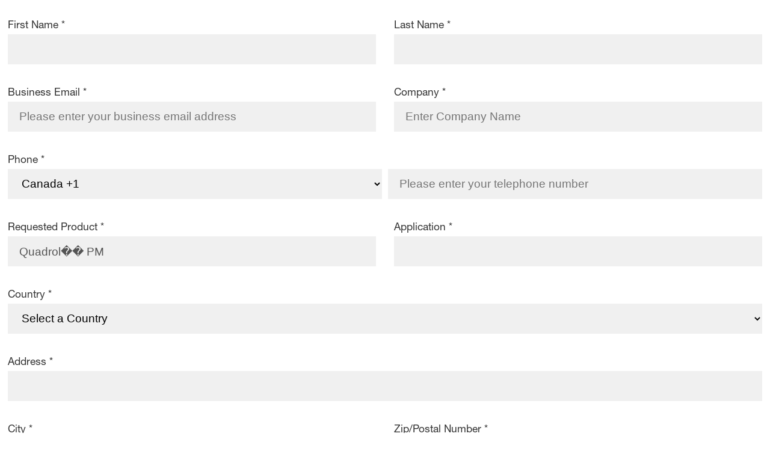

--- FILE ---
content_type: text/html; charset=utf-8
request_url: https://cloud.monomers-marketing.basf.com/request-a-sample?product=Quadrol%EF%BF%BD%EF%BF%BD%20PM
body_size: 415032
content:




<!DOCTYPE html>
<html>
<head><title></title><meta name="ROBOTS" content="INDEX,FOLLOW"><meta name="keywords" content=""><meta name="description" content="">
 <meta name="viewport" content="width=device-width, initial-scale=1, maximum-scale=1, user-scalable=0" />
 <meta http-equiv="Content-Type" content="text/html; charset=UTF-8" />
  
   <script crossorigin="anonymous" integrity="sha512-894YE6QWD5I59HgZOGReFYm4dnWc1Qt5NtvYSaNcOP+u1T9qYdvdihz0PPSiiqn/+/3e7Jo4EaG7TubfWGUrMQ==" referrerpolicy="no-referrer" src="https://cdnjs.cloudflare.com/ajax/libs/jquery/3.6.0/jquery.min.js"></script>   
 <script>
    var captchaServiceURL = "https://basf-captcha-fd-prod.azurefd.net/captcha";
 
    function assembleCaptchaSrc(res) {
        var imgSrcProp = [
            'mime',
            'encoding',
            'data'
        ];
        var imgSrcArray = [];
        for (var i = 0; i < imgSrcProp.length; i += 1) {
            var prop = imgSrcProp[i];
 
            switch (prop) {
                case 'mime':
                    imgSrcArray.push('data:' + res.image[prop] + ';');
                    break;
                case 'encoding':
                    imgSrcArray.push(res.image[prop] + ',');
                    break;
                case 'data':
                    imgSrcArray.push(res.image[prop]);
                    break;
                default:
                    console.log('undefined prop found for assembling img data');
            }
        }
        return imgSrcArray.join('');
    }
 
    function setCaptchaImgAttr(url) {
        var result;
        $.getJSON(url, function (data) {
            // console.log(data);
            result = assembleCaptchaSrc(data);
            $('#img_captcha').attr('src', result);
            $('#hid_captcha_id').attr('value', data.id);
            $('#btn_captcha_refresh').attr('disabled', false);
        });
    }
 
    function switchCaptchaHint() {
        var captchaVerificationResult = $('#hid_captcha_verification_result').val();
        if (captchaVerificationResult == 'False') {
            $('#captcha_hint').removeAttr('hidden');
        }
    }
    

 
    $(document).ready(function () {
        // initialize captcha image
        setCaptchaImgAttr(captchaServiceURL);
        switchCaptchaHint();
        // bind button click event of captcha image refresh
        $('#btn_captcha_refresh').click(function () {
            $('#btn_captcha_refresh').attr('disabled', true);
            $('#captcha_hint').attr('hidden', true);
            setCaptchaImgAttr(captchaServiceURL);
        });
 
    });
 
</script>         

  
  
 <style class="main_style">
.layout-canvas-g {
  background-color: #fff;
  border: none;
  -webkit-box-sizing: border-box;
  -moz-box-sizing: border-box;
  box-sizing: border-box;
  padding: 0;
  width: 100%;
}
.layout-canvas-g > .header,
.layout-canvas-g > .section,
.layout-canvas-g > .footer {
  position: relative;
  overflow: hidden;
  width: 100%;
  word-wrap: break-word;
}
.layout-canvas-g > .section {
  margin: 10px 0;
}
.layout-canvas-g > .section > .columns {
  -webkit-box-sizing: border-box;
  -moz-box-sizing: border-box;
  box-sizing: border-box;
  word-wrap: break-word;
}
body {
  color: #000;
  font-family: Arial;
  font-size: 12px;
  margin: 0 auto;
  max-width: 1280px;
}
@media only screen and (max-width: 480px) {
  .mobile-hidden {
    display: none !important;
  }
  .responsive-td {
    width: 100% !important;
    display: block !important;
    padding: 0 !important;
  }
}
.layout-canvas-g > .section > .columns {
  width: 100%;
}

</style>

  <script>
function validateform(){
    var lastName = document.getElementById("fields-last_name").value;
    var company =  document.getElementById("fields-company_name").value;

    const emailInputElementId = 'email';
    const emailErrMsgId = 'em_error_msg';
    
    
    if (lastName.trim() == '') {
        resetErrorMsg();
        document.getElementById('ln_error_msg').innerHTML = "Last Name is required";
        document.getElementById("fields-last_name").focus();
        document.getElementById('ln_error_msg').style.display = "block";
        //document.getElementById('ln_error_msg').style.position = "absolute";
        return false;
    }
           
    if (company.trim() == '') {
        resetErrorMsg();
        document.getElementById('cm_error_msg').innerHTML = "Company is required";
        document.getElementById("fields-company_name").focus();
        document.getElementById('cm_error_msg').style.display = "block";
        //document.getElementById('cm_error_msg').style.position = "absolute";
        return false;
    }  
 }  
 
function resetErrorMsg() {
    document.getElementById('ln_error_msg').style.display = "none"; 
    
    document.getElementById('cm_error_msg').style.display = "none";
}
</script> 
    
    
<script>
    function setDropDownList(hidden_item_id,target_list_id) {
    var opt = $('#' + hidden_item_id).val();
 
    // Remove all 'selected' attributes from all options
    $('select[id="' + target_list_id + '"] option').removeAttr('selected');
 
    // Set the dropdown value by index and set it as selected by text
    var dropDownList = $('select[id="' + target_list_id + '"]');
    //dropDownList.val(idx);
    dropDownList.find('option[value="' + opt + '"]').attr('selected','selected'); // note that .val() doesn't do this
    dropDownList.click(); // may be useful and necessary for certain engines to cache the value appropriately
}
    $(document).ready(function () {
    // fetch hidden selected dropdown list value and assign to target
    setDropDownList('drplist_country_value','fields-country');
      setDropDownList('drplist_countrycode_value','fields-phone-country');
      setDropDownList('drplist_stateProvince_value','fields-stateProvince');
});
    </script>  
 <script>
function setCheckbox(hidden_item_id, target_checkbox_id) {
    var opt = $('#' + hidden_item_id).val();
    if (opt) {
        var checkedItem = $('#' + target_checkbox_id);
        checkedItem.attr('checked', 'checked');
    }
}
$(document).ready(function () {
    // fetch hidden selected dropdown list value and assign to target
   setCheckbox("fields-email-communication-checkbox", "fields-email-communication");
   setCheckbox("fields-direct-message-checkbox", "fields-direct-message");
   setCheckbox("fields-telephone-call-checkbox", "fields-telephone-call");
});
</script> 
  
</head>
<body>
<div class="layout layout-canvas-g">
 <div class="section">
  <div class="columns col1">
   <table cellpadding="0" cellspacing="0" width="100%" role="presentation" style="min-width: 100%; " class="stylingblock-content-wrapper"><tr><td class="stylingblock-content-wrapper camarker-inner"><!-- MAIN STYLES -->
<style>

@charset "UTF-8";.accordion-block__main-content li,.brochure-card__title,a,abbr,acronym,address,applet,article,aside,audio,b,big,blockquote,body,canvas,caption,center,cite,code,dd,del,details,dfn,div,dl,dt,em,embed,fieldset,figcaption,figure,footer,form,h1,h2,h3,h4,h5,h6,header,hgroup,html,i,iframe,img,ins,kbd,label,legend,li,mark,menu,nav,object,ol,output,p,pre,q,ruby,s,samp,section,small,span,strike,strong,sub,summary,sup,table,tbody,td,tfoot,th,thead,time,tr,tt,u,ul,var,video{margin:0;padding:0;border:0;font-size:100%;font:inherit;vertical-align:baseline}article,aside,details,figcaption,figure,footer,header,hgroup,menu,nav,section{display:block}body{line-height:1}ul{list-style:none}blockquote,q{quotes:none}blockquote:after,blockquote:before,q:after,q:before{content:"";content:none}table{border-collapse:collapse;border-spacing:0}body{width:100%;*zoom:1}body:after,body:before{content:"";display:table}body:after{clear:both}@font-face{font-family:Helvetica Neue BASF;src:url(/fonts/basf_fonts/3d120e52-4e6c-49dd-a9d3-18c71593a798.eot?#iefix);src:url(/fonts/basf_fonts/3d120e52-4e6c-49dd-a9d3-18c71593a798.eot?#iefix) format("eot"),url("[data-uri]") format("woff2"),url("[data-uri]") format("woff"),url(/fonts/basf_fonts/5fbd9449-aec5-4145-9c80-0aa27f73756b.ttf) format("truetype"),url(/fonts/basf_fonts/e4a9e72e-e6e6-4387-9d2f-2ec7165908ef.svg#e4a9e72e-e6e6-4387-9d2f-2ec7165908ef) format("svg");font-weight:300}@font-face{font-family:Helvetica Neue BASF;src:url(/fonts/basf_fonts/3af745b1-e741-4705-87e0-747ef883a9c8.eot?#iefix);src:url(/fonts/basf_fonts/3af745b1-e741-4705-87e0-747ef883a9c8.eot?#iefix) format("eot"),url("[data-uri]") format("woff2"),url("[data-uri]") format("woff"),url(/fonts/basf_fonts/24b5dea3-510e-458f-aa08-3dc8698eb8a8.ttf) format("truetype"),url(/fonts/basf_fonts/3628b42c-955c-4e4b-af58-983e22b82ac9.svg#3628b42c-955c-4e4b-af58-983e22b82ac9) format("svg");font-weight:500}@font-face{font-family:Helvetica Neue BASF;src:url(/fonts/basf_fonts/829e3f99-4330-41bd-872d-3aae5404d41d.eot?#iefix);src:url(/fonts/basf_fonts/829e3f99-4330-41bd-872d-3aae5404d41d.eot?#iefix) format("eot"),url("[data-uri]") format("woff2"),url("[data-uri]") format("woff"),url("[data-uri]") format("truetype"),url(/fonts/basf_fonts/7a446d87-d96e-497d-a315-af5817ccab3c.svg#7a446d87-d96e-497d-a315-af5817ccab3c) format("svg");font-weight:700}@font-face{font-family:BASFIconFont;font-style:normal;font-weight:400;src:url(/fonts/basf_fonts/BASFIconFont.eot) format("embedded-opentype"),url("[data-uri]") format("woff"),url(/fonts/basf_fonts/BASFIconFont.ttf) format("truetype"),url(/fonts/basf_fonts/BASFIconFont.svg#BASFIconFont) format("svg")}@font-face{font-family:BASFIcons;font-style:normal;font-weight:400;src:url(/fonts/basf_fonts/BASF_Icons.eot?#iefix) format("embedded-opentype"),url("[data-uri]") format("woff"),url("[data-uri]") format("truetype"),url(/fonts/basf_fonts/BASF_Icons.svg) format("svg")}.brochure-card__title,h1,h2,h3,h4{color:#333;font-weight:300;margin-left:0;margin-right:0;margin-top:0;padding:0;width:100%}body.green .basfBrand.brochure-card__title,body.green h1.basfBrand,body.green h2.basfBrand,body.green h3.basfBrand,body.green h4.basfBrand{color:#65ac1e}body.blueLight .basfBrand.brochure-card__title,body.blueLight h1.basfBrand,body.blueLight h2.basfBrand,body.blueLight h3.basfBrand,body.blueLight h4.basfBrand{color:#21a0d2}body.blueDark .basfBrand.brochure-card__title,body.blueDark h1.basfBrand,body.blueDark h2.basfBrand,body.blueDark h3.basfBrand,body.blueDark h4.basfBrand{color:#00509d}body.orange .basfBrand.brochure-card__title,body.orange h1.basfBrand,body.orange h2.basfBrand,body.orange h3.basfBrand,body.orange h4.basfBrand{color:#f39500}body.red .basfBrand.brochure-card__title,body.red h1.basfBrand,body.red h2.basfBrand,body.red h3.basfBrand,body.red h4.basfBrand{color:#c50022}.accordion-block__main-content .interior body.green li.brand-color,.interior .accordion-block__main-content body.green li.brand-color,.interior body.green .brand-color.byline,.interior body.green .brand-color.image-caption,.interior body.green a.brand-color,.interior body.green p.brand-color,.interior ol body.green li.brand-color,.interior table body.green td.brand-color,.interior table body.green th.brand-color,.interior ul body.green li.brand-color,body.green .accordion-block__main-content .interior li.brand-color,body.green .brand-color.brochure-card__title,body.green .brand-color.title-large,body.green .brand-color.title-medium,body.green .brand-color.title-small,body.green .brand-color.title-xlarge,body.green .interior .accordion-block__main-content li.brand-color,body.green .interior .brand-color.byline,body.green .interior .brand-color.image-caption,body.green .interior a.brand-color,body.green .interior ol li.brand-color,body.green .interior p.brand-color,body.green .interior table td.brand-color,body.green .interior table th.brand-color,body.green .interior ul li.brand-color,body.green h1.brand-color,body.green h2.brand-color,body.green h3.brand-color,body.green h4.brand-color{color:#65ac1e}.accordion-block__main-content .interior body.blueLight li.brand-color,.interior .accordion-block__main-content body.blueLight li.brand-color,.interior body.blueLight .brand-color.byline,.interior body.blueLight .brand-color.image-caption,.interior body.blueLight a.brand-color,.interior body.blueLight p.brand-color,.interior ol body.blueLight li.brand-color,.interior table body.blueLight td.brand-color,.interior table body.blueLight th.brand-color,.interior ul body.blueLight li.brand-color,body.blueLight .accordion-block__main-content .interior li.brand-color,body.blueLight .brand-color.brochure-card__title,body.blueLight .brand-color.title-large,body.blueLight .brand-color.title-medium,body.blueLight .brand-color.title-small,body.blueLight .brand-color.title-xlarge,body.blueLight .interior .accordion-block__main-content li.brand-color,body.blueLight .interior .brand-color.byline,body.blueLight .interior .brand-color.image-caption,body.blueLight .interior a.brand-color,body.blueLight .interior ol li.brand-color,body.blueLight .interior p.brand-color,body.blueLight .interior table td.brand-color,body.blueLight .interior table th.brand-color,body.blueLight .interior ul li.brand-color,body.blueLight h1.brand-color,body.blueLight h2.brand-color,body.blueLight h3.brand-color,body.blueLight h4.brand-color{color:#21a0d2}.accordion-block__main-content .interior body.blueDark li.brand-color,.interior .accordion-block__main-content body.blueDark li.brand-color,.interior body.blueDark .brand-color.byline,.interior body.blueDark .brand-color.image-caption,.interior body.blueDark a.brand-color,.interior body.blueDark p.brand-color,.interior ol body.blueDark li.brand-color,.interior table body.blueDark td.brand-color,.interior table body.blueDark th.brand-color,.interior ul body.blueDark li.brand-color,body.blueDark .accordion-block__main-content .interior li.brand-color,body.blueDark .brand-color.brochure-card__title,body.blueDark .brand-color.title-large,body.blueDark .brand-color.title-medium,body.blueDark .brand-color.title-small,body.blueDark .brand-color.title-xlarge,body.blueDark .interior .accordion-block__main-content li.brand-color,body.blueDark .interior .brand-color.byline,body.blueDark .interior .brand-color.image-caption,body.blueDark .interior a.brand-color,body.blueDark .interior ol li.brand-color,body.blueDark .interior p.brand-color,body.blueDark .interior table td.brand-color,body.blueDark .interior table th.brand-color,body.blueDark .interior ul li.brand-color,body.blueDark h1.brand-color,body.blueDark h2.brand-color,body.blueDark h3.brand-color,body.blueDark h4.brand-color{color:#00509d}.accordion-block__main-content .interior body.orange li.brand-color,.interior .accordion-block__main-content body.orange li.brand-color,.interior body.orange .brand-color.byline,.interior body.orange .brand-color.image-caption,.interior body.orange a.brand-color,.interior body.orange p.brand-color,.interior ol body.orange li.brand-color,.interior table body.orange td.brand-color,.interior table body.orange th.brand-color,.interior ul body.orange li.brand-color,body.orange .accordion-block__main-content .interior li.brand-color,body.orange .brand-color.brochure-card__title,body.orange .brand-color.title-large,body.orange .brand-color.title-medium,body.orange .brand-color.title-small,body.orange .brand-color.title-xlarge,body.orange .interior .accordion-block__main-content li.brand-color,body.orange .interior .brand-color.byline,body.orange .interior .brand-color.image-caption,body.orange .interior a.brand-color,body.orange .interior ol li.brand-color,body.orange .interior p.brand-color,body.orange .interior table td.brand-color,body.orange .interior table th.brand-color,body.orange .interior ul li.brand-color,body.orange h1.brand-color,body.orange h2.brand-color,body.orange h3.brand-color,body.orange h4.brand-color{color:#f39500}.accordion-block__main-content .interior body.red li.brand-color,.interior .accordion-block__main-content body.red li.brand-color,.interior body.red .brand-color.byline,.interior body.red .brand-color.image-caption,.interior body.red a.brand-color,.interior body.red p.brand-color,.interior ol body.red li.brand-color,.interior table body.red td.brand-color,.interior table body.red th.brand-color,.interior ul body.red li.brand-color,body.red .accordion-block__main-content .interior li.brand-color,body.red .brand-color.brochure-card__title,body.red .brand-color.title-large,body.red .brand-color.title-medium,body.red .brand-color.title-small,body.red .brand-color.title-xlarge,body.red .interior .accordion-block__main-content li.brand-color,body.red .interior .brand-color.byline,body.red .interior .brand-color.image-caption,body.red .interior a.brand-color,body.red .interior ol li.brand-color,body.red .interior p.brand-color,body.red .interior table td.brand-color,body.red .interior table th.brand-color,body.red .interior ul li.brand-color,body.red h1.brand-color,body.red h2.brand-color,body.red h3.brand-color,body.red h4.brand-color{color:#c50022}.accordion-block__main-content .interior li.thin,.interior .accordion-block__main-content li.thin,.interior .thin.byline,.interior .thin.image-caption,.interior a.thin,.interior ol li.thin,.interior p.thin,.interior table td.thin,.interior table th.thin,.interior ul li.thin,.thin.brochure-card__title,.thin.title-large,.thin.title-medium,.thin.title-small,.thin.title-xlarge,h1.thin,h2.thin,h3.thin,h4.thin{font-weight:300}.accordion-block__main-content .interior li,.interior .accordion-block__main-content li,.interior .byline,.interior .image-caption,.interior a,.interior ol li,.interior p,.interior table td,.interior table th,.interior ul li{font-size:1.8rem;line-height:1.8}@media (max-width:1599px){.accordion-block__main-content .interior li,.interior .accordion-block__main-content li,.interior .byline,.interior .image-caption,.interior a,.interior ol li,.interior p,.interior table td,.interior table th,.interior ul li{font-size:2.2rem}}@media (max-width:1000px){.accordion-block__main-content .interior li,.interior .accordion-block__main-content li,.interior .byline,.interior .image-caption,.interior a,.interior ol li,.interior p,.interior table td,.interior table th,.interior ul li{font-size:2rem}}@media (max-width:768px){.accordion-block__main-content .interior li,.interior .accordion-block__main-content li,.interior .byline,.interior .image-caption,.interior a,.interior ol li,.interior p,.interior table td,.interior table th,.interior ul li{font-size:1.9rem}}@media (max-width:549px){.accordion-block__main-content .interior li,.interior .accordion-block__main-content li,.interior .byline,.interior .image-caption,.interior a,.interior ol li,.interior p,.interior table td,.interior table th,.interior ul li{font-size:2rem}}.title-xlarge,h1{font-size:4.8rem;line-height:5.5rem;margin-bottom:3rem;color:#000}.accordion-block__main-content li+.title-xlarge,.accordion-block__main-content li+h1,.brochure-card__title+.title-xlarge,.brochure-card__title+h1,h1+.title-xlarge,h1+h1,h2+.title-xlarge,h2+h1,h3+.title-xlarge,h3+h1,h4+.title-xlarge,h4+h1,p+.title-xlarge,p+h1{margin-top:3rem}.title-large,h2{font-size:3rem;font-weight:200;line-height:1.3;margin-bottom:1.3rem;color:#000}.accordion-block__main-content li+.title-large,.accordion-block__main-content li+h2,.brochure-card__title+.title-large,.brochure-card__title+h2,h1+.title-large,h1+h2,h2+.title-large,h2+h2,h3+.title-large,h3+h2,h4+.title-large,h4+h2,p+.title-large,p+h2{margin-top:3rem}@media (max-width:549px){.title-large,h2{font-size:3rem}}.title-medium,h3{font-size:2.8rem;line-height:1.3;margin-top:3rem;margin-bottom:1.3rem}body.green .title-medium,body.green h3{color:#65ac1e}body.blueLight .title-medium,body.blueLight h3{color:#21a0d2}body.blueDark .title-medium,body.blueDark h3{color:#00509d}body.orange .title-medium,body.orange h3{color:#f39500}body.red .title-medium,body.red h3{color:#c50022}.accordion-block__main-content li+.title-medium,.accordion-block__main-content li+h3,.brochure-card__title+.title-medium,.brochure-card__title+h3,h1+.title-medium,h1+h3,h2+.title-medium,h2+h3,h3+.title-medium,h3+h3,h4+.title-medium,h4+h3,p+.title-medium,p+h3{margin-top:3rem}@media (max-width:549px){.title-medium,h3{font-size:2.7rem}}.brochure-card__title,.title-small,h4{font-size:2rem;margin-bottom:1.5rem;line-height:1.3;font-weight:700;color:#000;margin-top:3rem}.accordion-block__main-content li+.brochure-card__title,.accordion-block__main-content li+.title-small,.accordion-block__main-content li+h4,.brochure-card__title+.brochure-card__title,.brochure-card__title+.title-small,.brochure-card__title+h4,h1+.brochure-card__title,h1+.title-small,h1+h4,h2+.brochure-card__title,h2+.title-small,h2+h4,h3+.brochure-card__title,h3+.title-small,h3+h4,h4+.brochure-card__title,h4+.title-small,h4+h4,p+.brochure-card__title,p+.title-small,p+h4{margin-top:3rem}@media (max-width:549px){.brochure-card__title,.title-small,h4{font-size:2.4rem}}h2.location-title{font-size:2.8rem}body.green a{color:#65ac1e}body.blueLight a{color:#21a0d2}body.blueDark a{color:#00509d}body.orange a{color:#f39500}a sup{font-size:1.5rem;font-size:1rem}a sup,h1 sup{vertical-align:super}h1 sup{font-size:2rem}h2 sup{font-size:1.5rem;vertical-align:super}.accordion-block__main-content .interior li,.interior .accordion-block__main-content li,.interior .byline,.interior .image-caption,.interior ol li,.interior p,.interior ul li{margin-bottom:1.6rem}.accordion-block__main-content .interior li.intro-text,.interior .accordion-block__main-content li.intro-text,.interior .byline.intro-text,.interior .image-caption.intro-text,.interior a.intro-text,.interior ol li.intro-text,.interior p.intro-text,.interior ul li.intro-text,.intro-text{font-family:Helvetica Neue BASF,sans-serif;font-weight:300;font-size:2.4rem;line-height:3rem;color:#7c7c7c}.accordion-block__main-content .interior li.intro-text sup,.interior .accordion-block__main-content li.intro-text sup,.interior .byline.intro-text sup,.interior .image-caption.intro-text sup,.interior a.intro-text sup,.interior ol li.intro-text sup,.interior p.intro-text sup,.interior ul li.intro-text sup,.intro-text sup{font-size:1.5rem;vertical-align:super}.text-light{font-weight:300}.text-bold,.text-light{font-family:Helvetica Neue BASF,sans-serif}.text-bold{font-weight:700}b,strong{font-family:Helvetica Neue BASF,sans-serif;font-weight:400!important}em{font-style:italic!important}.text-align-right{text-align:right}.text-align-left{text-align:left}.accordion-block__main-content .interior li,.interior .accordion-block__main-content li,.interior .byline,.interior .image-caption,.interior ol li,.interior p,.interior ul li{color:#333;margin-bottom:0;padding:0 0 1.3rem}.accordion-block__main-content .interior li b,.accordion-block__main-content .interior li strong,.interior .accordion-block__main-content li b,.interior .accordion-block__main-content li strong,.interior .byline b,.interior .byline strong,.interior .image-caption b,.interior .image-caption strong,.interior a b,.interior a strong,.interior ol li b,.interior ol li strong,.interior p b,.interior p strong,.interior ul li b,.interior ul li strong{color:#000}.interior a{line-height:1.3}sup{font-size:1rem;vertical-align:super}strong{font-weight:700!important}[class*=" basf-icon-"],[class^=basf-icon-]{font-family:BASFIcons!important;speak:none;font-style:normal;font-weight:400;font-variant:normal;text-transform:none;line-height:1;display:inline-block;-webkit-font-smoothing:antialiased;-moz-osx-font-smoothing:grayscale}[class*=" basf-icon-"]:before,[class^=basf-icon-]:before{display:inline-block}.basf-icon-triangle-down:before{content:"\e904"}.basf-icon-triangle-up:before{content:"\e905"}.basf-icon-back-arrow:before{content:"\e907"}.basf-icon-attachment:before{content:"\e909"}.basf-icon-edit:before{content:"\e914"}.basf-icon-eye:before{content:"\e915"}.basf-icon-chevron-up:before{content:"\e908"}.basf-icon-chevron-right:before{content:"\e906"}.basf-icon-chevron-left:before{content:"\e902"}.basf-icon-chevron-down:before{content:"\e903";font-size:80%;transform:translateX(25%)}.basf-icon-chevron-right-orb:before{content:"\e921"}.basf-icon-close:before{content:"\e911"}.basf-icon-close-orb:before{content:"\e910"}.basf-icon-speech-bubble:before{content:"\e912"}.basf-icon-download:before{content:"\e913"}.basf-icon-minus:before{content:"\e929"}.basf-icon-minus-orb:before{content:"\e928"}.basf-icon-plus:before{content:"\e901"}.basf-icon-plus-orb:before{content:"\e900"}.basf-icon-social-facebook:before{content:"\e916"}.basf-icon-social-linkedin:before{content:"\e922"}.basf-icon-social-messenger:before{content:"\e927"}.basf-icon-acrobat:before{content:"\e930"}.basf-icon-pictures:before{content:"\e931"}.basf-icon-picture:before{content:"\e932"}.basf-icon-question:before{content:"\e934"}.basf-icon-refresh:before{content:"\e935"}.basf-icon-gear:before,.basf-icon-settings:before{content:"\e939"}.basf-icon-touch:before{content:"\e940"}.basf-icon-trash:before{content:"\e943"}.basf-icon-upload:before{content:"\e944"}.basf-icon-user:before{content:"\e945"}.basf-icon-conversation:before{content:"\e946"}.basf-icon-speech-phone:before{content:"\e948"}.basf-icon-speech-popout:before{content:"\e950"}.basf-icon-globe:before,.basf-icon-region:before{content:"\e949"}.basf-icon-send:before{content:"\e938"}.basf-icon-search:before{content:"\e937"}.basf-icon-print:before{content:"\e933"}.basf-icon-location-pin:before{content:"\e923"}.basf-icon-unlock:before{content:"\e924"}.basf-icon-lock:before{content:"\e925"}.basf-icon-menu:before{content:"\e926"}.basf-icon-social-filter:before{content:"\e917"}.basf-icon-shrink:before{content:"\e919"}.basf-icon-mail:before{content:"\e920";font-size:80%;transform:translateX(30%)}.form-group{width:100%;padding:15px}.form-group.horizontal .input>div{display:-ms-flexbox;display:flex;-ms-flex-wrap:wrap;flex-wrap:wrap}.form-group[class*=col-]{margin-bottom:0}.form-group #fields-address .heading{padding-top:15px}form{width:100%}form label,form legend{font-size:1.8rem;color:#333;line-height:32px;margin-bottom:5px;width:100%;position:relative}form input:not([type=submit]),form select,form textarea{font-size:2rem;padding:1.4rem 2rem;background:#f0f0f0;border:none;box-shadow:none;transition:all .35s ease;font-weight:400;width:100%;min-height:50px}form input:not([type=submit]):focus,form input:not([type=submit]):hover,form select:focus,form select:hover,form textarea:focus,form textarea:hover{background:#e3e3e3;outline:none}form input[type=file]{width:100%}form input[type=checkbox],form input[type=radio]{background:green;width:auto}form select{height:50px}form .checkbox label,form .radio label{display:block;position:relative;padding-left:35px;margin-bottom:12px;cursor:pointer;font-size:22px;-webkit-user-select:none;-moz-user-select:none;-ms-user-select:none;user-select:none;padding-right:5rem}form .checkbox label:hover input~.checkmark,form .checkbox label:hover input~.radio-dot,form .radio label:hover input~.checkmark,form .radio label:hover input~.radio-dot{background:#e3e3e3}form .checkbox input,form .radio input{position:absolute;opacity:0;cursor:pointer;height:0;width:0}body.green form .checkbox input:checked~.checkmark,body.green form .checkbox input:checked~.radio-dot,body.green form .radio input:checked~.checkmark,body.green form .radio input:checked~.radio-dot{background-color:rgba(101,172,30,.2)}body.blueLight form .checkbox input:checked~.checkmark,body.blueLight form .checkbox input:checked~.radio-dot,body.blueLight form .radio input:checked~.checkmark,body.blueLight form .radio input:checked~.radio-dot{background-color:rgba(33,160,210,.2)}body.blueDark form .checkbox input:checked~.checkmark,body.blueDark form .checkbox input:checked~.radio-dot,body.blueDark form .radio input:checked~.checkmark,body.blueDark form .radio input:checked~.radio-dot{background-color:rgba(0,80,157,.2)}body.orange form .checkbox input:checked~.checkmark,body.orange form .checkbox input:checked~.radio-dot,body.orange form .radio input:checked~.checkmark,body.orange form .radio input:checked~.radio-dot{background-color:rgba(243,149,0,.2)}body.red form .checkbox input:checked~.checkmark,body.red form .checkbox input:checked~.radio-dot,body.red form .radio input:checked~.checkmark,body.red form .radio input:checked~.radio-dot{background-color:rgba(197,0,34,.2)}body.green form .checkbox input:checked~.checkmark,body.green form .checkbox input:checked~.radio-dot,body.green form .radio input:checked~.checkmark,body.green form .radio input:checked~.radio-dot{box-shadow:inset 0 0 0 12px #65ac1e}body.blueLight form .checkbox input:checked~.checkmark,body.blueLight form .checkbox input:checked~.radio-dot,body.blueLight form .radio input:checked~.checkmark,body.blueLight form .radio input:checked~.radio-dot{box-shadow:inset 0 0 0 12px #21a0d2}body.blueDark form .checkbox input:checked~.checkmark,body.blueDark form .checkbox input:checked~.radio-dot,body.blueDark form .radio input:checked~.checkmark,body.blueDark form .radio input:checked~.radio-dot{box-shadow:inset 0 0 0 12px #00509d}body.orange form .checkbox input:checked~.checkmark,body.orange form .checkbox input:checked~.radio-dot,body.orange form .radio input:checked~.checkmark,body.orange form .radio input:checked~.radio-dot{box-shadow:inset 0 0 0 12px #f39500}body.red form .checkbox input:checked~.checkmark,body.red form .checkbox input:checked~.radio-dot,body.red form .radio input:checked~.checkmark,body.red form .radio input:checked~.radio-dot{box-shadow:inset 0 0 0 12px #c50022}form .phone .input>div{display:-ms-flexbox;display:flex;-ms-flex-pack:justify;justify-content:space-between}form .phone select{width:50%;margin-right:1rem}form .phone input{width:50%}.checkmark,.radio-dot{position:absolute;top:3px;left:0;height:24px;width:24px;background:#f0f0f0;transition:all .35s ease}body.green .checkmark,body.green .radio-dot{box-shadow:inset 0 0 0 0 #65ac1e}body.blueLight .checkmark,body.blueLight .radio-dot{box-shadow:inset 0 0 0 0 #21a0d2}body.blueDark .checkmark,body.blueDark .radio-dot{box-shadow:inset 0 0 0 0 #00509d}body.orange .checkmark,body.orange .radio-dot{box-shadow:inset 0 0 0 0 #f39500}body.red .checkmark,body.red .radio-dot{box-shadow:inset 0 0 0 0 #c50022}.radio-dot{border-radius:50%}.form-break{width:100%;border:1px solid #f0f0f0;margin:3rem 0}.form-links a{margin-right:4rem}.form-links a:last-child{margin-right:0}.form-horizontal .submit{width:100%}button[type=submit],input[type=submit]{white-space:nowrap;cursor:pointer;border-style:none;font-weight:400;padding:10px 20px;display:inline-block;-webkit-user-select:none;-moz-user-select:none;-ms-user-select:none;user-select:none;margin:20px 0 0;font-size:1.8rem;color:#fff;float:right;clear:both}body.green button[type=submit],body.green input[type=submit]{background-color:#65ac1e}body.blueLight button[type=submit],body.blueLight input[type=submit]{background-color:#21a0d2}body.blueDark button[type=submit],body.blueDark input[type=submit]{background-color:#00509d}body.orange button[type=submit],body.orange input[type=submit]{background-color:#f39500}body.red button[type=submit],body.red input[type=submit]{background-color:#c50022}button[type=submit].align-with-fields,input[type=submit].align-with-fields{margin-top:23px}.fields .tab{display:-ms-flexbox;display:flex;-ms-flex-wrap:wrap;flex-wrap:wrap;margin-left:-17px;margin-right:-17px}.link-container{margin-bottom:0!important}.link-container .text-link{font-size:2rem}.text-link{font-weight:500;display:inline-block;margin-right:2rem;margin-top:0;position:relative;background:transparent;border:0;padding:5px 0 5px 24px!important;font-family:Helvetica Neue BASF,sans-serif}body.green .text-link{color:#65ac1e}body.blueLight .text-link{color:#21a0d2}body.blueDark .text-link{color:#00509d}body.orange .text-link{color:#f39500}body.red .text-link{color:#c50022}.text-link:hover{color:#7c7c7c}.text-link:before{font-family:BASFIconFont;position:absolute;left:0;top:50%;transform:translateY(-40%);font-size:2rem;content:"\e003";font-weight:400}.text-link.type-pdf:before{content:url(/images/interface/pdf.gif)}.text-link.type-download:before{content:"\e00c"}.text-link.type-gated:before{content:"\e021";font-size:2.5rem}ul.link-list li{padding:10px;width:33.3333333333%}@media (max-width:1000px){ul.link-list li{width:50%}}@media (max-width:549px){ul.link-list li{width:100%}}.half-width ul.link-list li{width:50%}@media (max-width:549px){.half-width ul.link-list li{width:100%}}.fancybox-caption-wrap{background:rgba(0,0,0,.4)!important}.accordion-block__main-content .fancybox-caption li,.fancybox-caption .accordion-block__main-content li,.fancybox-caption h3,.fancybox-caption p{color:#fff}.fancybox-caption h3{font-size:2rem}.offsite-prompt a{cursor:pointer}.offsite-prompt a.cancel{background:#c50022}.offsite-prompt .options{display:-ms-flexbox;display:flex;-ms-flex-align:center;align-items:center;-ms-flex-line-pack:center;align-content:center;-ms-flex-pack:justify;justify-content:space-between}@media print{.btn-print,.main-navigation,.main-navigation *,.main-navigation li.home,.page-header,footer,form,img{display:none!important}body{color:#000!important}[class*=col-]{width:100%;float:left;clear:left}.content-block{width:100%;background-color:transparent;border:1px dashed #333}.content-block .content-block__image{display:none}.accordion-content{display:block!important}.print-only{display:block}.logo{margin-top:50px}}.print-only{display:none}.btn-close{position:absolute;right:20px;top:5px;padding:0;font-weight:400;font-size:.875rem;cursor:pointer}body.green .btn-close{color:#65ac1e}body.blueLight .btn-close{color:#21a0d2}body.blueDark .btn-close{color:#00509d}body.orange .btn-close{color:#f39500}body.red .btn-close{color:#c50022}.btn-close:after{content:"\e013";font-size:26px;position:relative;top:5px;left:10px;display:inline-block;font-family:BASFIconFont;font-style:normal;font-weight:400;line-height:1;-webkit-font-smoothing:antialiased;-moz-osx-font-smoothing:grayscale}.btn-close-mobile{display:none;left:20px;top:-7px}.btn{display:inline-block;padding:1.2rem 2rem;font-weight:700}.btn,.btn:hover{color:#fff}.btn-squared{font-size:1.2em;font-weight:700;padding:15px 20px;margin:10px 0;display:inline-block;border:none;float:left;clear:left;color:#fff!important}body.green .btn-squared{background-color:#65ac1e}body.blueLight .btn-squared{background-color:#21a0d2}body.blueDark .btn-squared{background-color:#00509d}body.orange .btn-squared{background-color:#f39500}body.red .btn-squared{background-color:#c50022}@media (max-width:549px){.btn-squared{font-size:1em;padding:10px 15px}}.btn-squared i.basf-icon-arrow{padding:0 1rem 0 1.5rem}.btn-squared i.basf-icon-arrow:before{content:"\e003";font-size:20px;position:absolute;display:inline-block;line-height:1.2;font-family:BASFIconFont}@media (max-width:549px){.btn-squared i.basf-icon-arrow:before{font-size:16px}}body.fancybox-active{overflow:hidden}body.fancybox-iosfix{position:fixed;left:0;right:0}.fancybox-is-hidden{position:absolute;top:-9999px;left:-9999px;visibility:hidden}.fancybox-container{position:fixed;top:0;left:0;width:100%;height:100%;z-index:99992;-webkit-tap-highlight-color:transparent;-webkit-backface-visibility:hidden;backface-visibility:hidden;transform:translateZ(0);font-family:-apple-system,BlinkMacSystemFont,Segoe UI,Roboto,Helvetica Neue,Arial,sans-serif}.fancybox-bg,.fancybox-inner,.fancybox-outer,.fancybox-stage{position:absolute;top:0;right:0;bottom:0;left:0}.fancybox-outer{overflow-y:auto;-webkit-overflow-scrolling:touch}.fancybox-bg{background:#1e1e1e;opacity:0;transition-duration:inherit;transition-property:opacity;transition-timing-function:cubic-bezier(.47,0,.74,.71)}.fancybox-is-open .fancybox-bg{opacity:.87;transition-timing-function:cubic-bezier(.22,.61,.36,1)}.fancybox-caption-wrap,.fancybox-infobar,.fancybox-toolbar{position:absolute;direction:ltr;z-index:99997;opacity:0;visibility:hidden;transition:opacity .25s,visibility 0s linear .25s;box-sizing:border-box}.fancybox-show-caption .fancybox-caption-wrap,.fancybox-show-infobar .fancybox-infobar,.fancybox-show-toolbar .fancybox-toolbar{opacity:1;visibility:visible;transition:opacity .25s,visibility 0s}.fancybox-infobar{top:0;left:0;font-size:13px;padding:0 10px;height:44px;min-width:44px;line-height:44px;color:#ccc;text-align:center;pointer-events:none;-webkit-user-select:none;-moz-user-select:none;-ms-user-select:none;user-select:none;-webkit-touch-callout:none;-webkit-tap-highlight-color:transparent;-webkit-font-smoothing:subpixel-antialiased;mix-blend-mode:exclusion}.fancybox-toolbar{top:0;right:0;margin:0;padding:0}.fancybox-stage{overflow:hidden;direction:ltr;z-index:99994;-webkit-transform:translateZ(0)}.fancybox-slide{position:absolute;top:0;left:0;width:100%;height:100%;margin:0;padding:0;overflow:auto;outline:none;white-space:normal;box-sizing:border-box;text-align:center;z-index:99994;-webkit-overflow-scrolling:touch;display:none;-webkit-backface-visibility:hidden;backface-visibility:hidden;transition-property:transform,opacity}.fancybox-slide:before{content:"";display:inline-block;vertical-align:middle;height:100%;width:0}.fancybox-is-sliding .fancybox-slide,.fancybox-slide--current,.fancybox-slide--next,.fancybox-slide--previous{display:block}.fancybox-slide--image{overflow:visible}.fancybox-slide--image:before{display:none}.fancybox-slide--video .fancybox-content,.fancybox-slide--video iframe{background:#000}.fancybox-slide--map .fancybox-content,.fancybox-slide--map iframe{background:#e5e3df}.fancybox-slide--next{z-index:99995}.fancybox-slide>*{display:inline-block;position:relative;padding:24px;margin:44px 0;border-width:0;vertical-align:middle;text-align:left;background-color:#fff;overflow:auto;box-sizing:border-box}.fancybox-slide>base,.fancybox-slide>link,.fancybox-slide>meta,.fancybox-slide>script,.fancybox-slide>style,.fancybox-slide>title{display:none}.fancybox-slide .fancybox-image-wrap{position:absolute;top:0;left:0;margin:0;padding:0;border:0;z-index:99995;background:transparent;cursor:default;overflow:visible;transform-origin:top left;background-size:100% 100%;background-repeat:no-repeat;-webkit-backface-visibility:hidden;backface-visibility:hidden;-webkit-user-select:none;-moz-user-select:none;-ms-user-select:none;user-select:none}.fancybox-can-zoomOut .fancybox-image-wrap{cursor:zoom-out}.fancybox-can-zoomIn .fancybox-image-wrap{cursor:zoom-in}.fancybox-can-drag .fancybox-image-wrap{cursor:grab}.fancybox-is-dragging .fancybox-image-wrap{cursor:grabbing}.fancybox-image,.fancybox-spaceball{position:absolute;top:0;left:0;width:100%;height:100%;margin:0;padding:0;border:0;max-width:none;max-height:none;-webkit-user-select:none;-moz-user-select:none;-ms-user-select:none;user-select:none}.fancybox-spaceball{z-index:1}.fancybox-slide--iframe .fancybox-content{padding:0;width:80%;height:80%;max-width:calc(100% - 100px);max-height:calc(100% - 88px);overflow:visible;background:#fff}.fancybox-iframe{display:block;padding:0;border:0;height:100%}.fancybox-error,.fancybox-iframe{margin:0;width:100%;background:#fff}.fancybox-error{padding:40px;max-width:380px;cursor:default}.accordion-block__main-content .fancybox-error li,.fancybox-error .accordion-block__main-content li,.fancybox-error p{margin:0;padding:0;color:#444;font-size:16px;line-height:20px}.fancybox-button{box-sizing:border-box;display:inline-block;vertical-align:top;width:44px;height:44px;margin:0;padding:10px;border:0;border-radius:0;background:rgba(30,30,30,.6);color:#ccc;transition:color .3s ease;cursor:pointer}.fancybox-button[disabled]{cursor:default;opacity:.6}.fancybox-button:hover:not([disabled]){color:#fff}.fancybox-button svg{display:block;position:relative;overflow:visible;shape-rendering:geometricPrecision}.fancybox-button svg path{fill:currentColor;stroke:currentColor;stroke-linejoin:round;stroke-width:3}.fancybox-button--share svg path{stroke-width:1}.fancybox-button--pause svg path:first-child,.fancybox-button--play svg path:nth-child(2),.fancybox-navigation{display:none}.fancybox-show-nav .fancybox-navigation{display:block}.fancybox-navigation button{position:absolute;top:50%;margin:-50px 0 0;z-index:99997;background:transparent;width:60px;height:100px;padding:17px}.fancybox-navigation button:before{content:"";position:absolute;top:30px;right:10px;width:40px;height:40px;background:rgba(30,30,30,.6)}.fancybox-navigation .fancybox-button--arrow_left{left:0}.fancybox-navigation .fancybox-button--arrow_right{right:0}.fancybox-close-small{position:absolute;top:0;right:0;width:44px;height:44px;padding:0;margin:0;border:0;border-radius:0;background:transparent;z-index:10;cursor:pointer}.fancybox-close-small:after{content:"×";position:absolute;top:5px;right:5px;width:30px;height:30px;font:20px/30px Arial,Helvetica Neue,Helvetica,sans-serif;color:#888;font-weight:300;text-align:center;border-radius:50%;border-width:0;background-color:transparent;transition:background-color .25s;box-sizing:border-box;z-index:2}.fancybox-close-small:focus{outline:none}.fancybox-close-small:focus:after{outline:1px dotted #888}.fancybox-close-small:hover:after{color:#555;background:#eee}.fancybox-slide--iframe .fancybox-close-small,.fancybox-slide--image .fancybox-close-small{top:0;right:-44px}.fancybox-slide--iframe .fancybox-close-small:after,.fancybox-slide--image .fancybox-close-small:after{font-size:35px;color:#aaa}.fancybox-slide--iframe .fancybox-close-small:hover:after,.fancybox-slide--image .fancybox-close-small:hover:after{color:#fff;background:transparent}.fancybox-is-scaling .fancybox-close-small,.fancybox-is-zoomable.fancybox-can-drag .fancybox-close-small{display:none}.fancybox-caption-wrap{bottom:0;left:0;right:0;padding:60px 2vw 0;background:linear-gradient(180deg,transparent,rgba(0,0,0,.1) 20%,rgba(0,0,0,.2) 40%,rgba(0,0,0,.6) 80%,rgba(0,0,0,.8));pointer-events:none}.fancybox-caption{padding:30px 0;border-top:1px solid hsla(0,0%,100%,.4);font-size:14px;color:#fff;line-height:20px;-webkit-text-size-adjust:none}.fancybox-caption a,.fancybox-caption button,.fancybox-caption select{pointer-events:all;position:relative}.fancybox-caption a{color:#fff;text-decoration:underline}.fancybox-slide>.fancybox-loading{border:6px solid rgba(99,99,99,.4);border-top:6px solid hsla(0,0%,100%,.6);border-radius:100%;height:50px;width:50px;animation:a .8s infinite linear;background:transparent;position:absolute;top:50%;left:50%;margin-top:-30px;margin-left:-30px;z-index:99999}@keyframes a{0%{transform:rotate(0deg)}to{transform:rotate(359deg)}}.fancybox-animated{transition-timing-function:cubic-bezier(0,0,.25,1)}.fancybox-fx-slide.fancybox-slide--previous{transform:translate3d(-100%,0,0);opacity:0}.fancybox-fx-slide.fancybox-slide--next{transform:translate3d(100%,0,0);opacity:0}.fancybox-fx-slide.fancybox-slide--current{transform:translateZ(0);opacity:1}.fancybox-fx-fade.fancybox-slide--next,.fancybox-fx-fade.fancybox-slide--previous{opacity:0;transition-timing-function:cubic-bezier(.19,1,.22,1)}.fancybox-fx-fade.fancybox-slide--current{opacity:1}.fancybox-fx-zoom-in-out.fancybox-slide--previous{transform:scale3d(1.5,1.5,1.5);opacity:0}.fancybox-fx-zoom-in-out.fancybox-slide--next{transform:scale3d(.5,.5,.5);opacity:0}.fancybox-fx-zoom-in-out.fancybox-slide--current{transform:scaleX(1);opacity:1}.fancybox-fx-rotate.fancybox-slide--previous{transform:rotate(-1turn);opacity:0}.fancybox-fx-rotate.fancybox-slide--next{transform:rotate(1turn);opacity:0}.fancybox-fx-rotate.fancybox-slide--current{transform:rotate(0deg);opacity:1}.fancybox-fx-circular.fancybox-slide--previous{transform:scale3d(0,0,0) translate3d(-100%,0,0);opacity:0}.fancybox-fx-circular.fancybox-slide--next{transform:scale3d(0,0,0) translate3d(100%,0,0);opacity:0}.fancybox-fx-circular.fancybox-slide--current{transform:scaleX(1) translateZ(0);opacity:1}.fancybox-fx-tube.fancybox-slide--previous{transform:translate3d(-100%,0,0) scale(.1) skew(-10deg)}.fancybox-fx-tube.fancybox-slide--next{transform:translate3d(100%,0,0) scale(.1) skew(10deg)}.fancybox-fx-tube.fancybox-slide--current{transform:translateZ(0) scale(1)}.fancybox-share{padding:30px;border-radius:3px;background:#f4f4f4;max-width:90%}.fancybox-share h1{color:#222;margin:0 0 20px;font-size:33px;font-weight:700;text-align:center}.accordion-block__main-content .fancybox-share li,.fancybox-share .accordion-block__main-content li,.fancybox-share p{margin:0;padding:0;text-align:center}.fancybox-share_button{display:inline-block;text-decoration:none;margin:0 10px 10px 0;padding:10px 20px;box-shadow:0 1px 2px rgba(0,0,0,.2);border-radius:3px;background:#fff;white-space:nowrap;font-size:16px;line-height:23px;-webkit-user-select:none;-moz-user-select:none;-ms-user-select:none;user-select:none;min-width:140px;color:#888;transition:all .2s}.fancybox-share_button:focus,.fancybox-share_button:hover{box-shadow:0 1px 2px rgba(0,0,0,.5);text-decoration:none;color:#555}.fancybox-share_button svg{margin-right:5px;width:23px;height:23px;vertical-align:top}.fancybox-thumbs{display:none;position:absolute;top:0;bottom:0;right:0;width:212px;margin:0;padding:2px;background:#fff;-webkit-tap-highlight-color:transparent;-webkit-overflow-scrolling:touch;-ms-overflow-style:-ms-autohiding-scrollbar;box-sizing:border-box;z-index:99995}.fancybox-show-thumbs .fancybox-thumbs{display:block}.fancybox-show-thumbs .fancybox-inner{right:212px}.fancybox-thumbs>ul{list-style:none;position:absolute;position:relative;width:100%;height:100%;margin:0;padding:0;overflow-x:hidden;overflow-y:auto;font-size:0;white-space:nowrap}.fancybox-thumbs>ul>li{float:left;overflow:hidden;padding:0;margin:2px;width:100px;height:75px;max-width:calc(50% - 4px);max-height:calc(100% - 8px);position:relative;cursor:pointer;outline:none;-webkit-tap-highlight-color:transparent;-webkit-backface-visibility:hidden;backface-visibility:hidden;box-sizing:border-box}li.fancybox-thumbs-loading{background:rgba(0,0,0,.1)}.fancybox-thumbs>ul>li>img{position:absolute;top:0;left:0;min-width:100%;min-height:100%;max-width:none;max-height:none;-webkit-touch-callout:none;-webkit-user-select:none;-moz-user-select:none;-ms-user-select:none;user-select:none}.fancybox-thumbs>ul>li:before{content:"";position:absolute;top:0;right:0;bottom:0;left:0;border:4px solid #4ea7f9;z-index:99991;opacity:0;transition:all .2s cubic-bezier(.25,.46,.45,.94)}.fancybox-thumbs>ul>li.fancybox-thumbs-active:before{opacity:1}@media (max-width:800px){.fancybox-thumbs{width:110px}.fancybox-show-thumbs .fancybox-inner{right:110px}.fancybox-thumbs>ul>li{max-width:calc(100% - 10px)}}.mapplic-element{font-size:0;height:420px}.mapplic-element a,.mapplic-element a:active,.mapplic-element a:focus,.mapplic-element a:hover,.mapplic-element button,.mapplic-element input{outline:none;box-shadow:none;-webkit-box-shadow:none}.mapplic-element.mapplic-loading{background:url(/images/interface/loader.gif) no-repeat 50%}.mapplic-element.mapplic-error{background:url(/images/interface/error-icon.png) no-repeat 50%}.mapplic-element>*{opacity:1;transition:opacity .6s}.mapplic-element.mapplic-loading>*{opacity:0}.mapplic-container{display:inline-block;overflow:hidden;position:relative;width:70%;height:100%}.mapplic-map{position:absolute;left:0;top:0;overflow:visible!important}.mapplic-layer img{width:100%}.mapplic-layer,.mapplic-map .mapplic-map-image{width:100%;height:100%;position:absolute}.mapplic-map .mapplic-map-image{-webkit-touch-callout:none;-webkit-user-select:none;-moz-user-select:none;-ms-user-select:none;user-select:none}.mapplic-map.mapplic-zoomable .mapplic-map-image{cursor:url(/images/interface/openhand.cur),default}.mapplic-map.mapplic-zoomable.mapplic-dragging .mapplic-map-image{cursor:url(/images/interface/closedhand.cur),move}.mapplic-pin{background-image:url(/images/interface/pin.png);background-size:18px 24px;background-repeat:no-repeat;background-position:50%;font-size:0;width:18px;height:24px;margin-top:-23px;margin-left:-9px;position:absolute;transition:background-color .2s,border-color .2s}.mapplic-pin.pin-classic{background-color:#f23543;background-image:none;border-color:#f23543;border-radius:10px;line-height:22px!important;width:20px;height:20px;margin-top:-25px;margin-left:-10px}.mapplic-pin.pin-classic:before{border-style:solid;border-width:9px 8px 0;border-color:inherit;border-right-color:transparent;border-bottom-color:transparent;border-left-color:transparent;content:"";display:block;position:absolute;top:16px;left:2px}.mapplic-pin:before{box-sizing:content-box!important}.mapplic-pin.pin-marker{background-color:#fdca2a;background-image:none;border-color:#fdca2a;border-radius:8px;width:16px;height:16px;margin-top:-8px;margin-left:-8px}.mapplic-pin.pin-marker:before{border-color:inherit;border-style:solid;border-width:6px;border-radius:16px;content:"";display:block;opacity:.4;width:16px;height:16px;position:absolute;left:-6px;top:-6px}.mapplic-pin.pin-disk{background-color:#fff!important;background-image:none;border-color:#f19819;border-radius:8px;color:#333!important;width:16px;height:16px;margin-top:-8px;margin-left:-8px}.mapplic-pin.pin-disk:before{border-color:inherit;border-style:solid;border-width:3px;border-radius:16px;content:"";display:block;width:16px;height:16px;position:absolute;left:-3px;top:-3px}.mapplic-pin.pin-ribbon{background-color:#46b450;background-image:none;border-color:#46b450;border-radius:2px 2px 2px 0;height:16px;min-width:10px;width:auto;padding:0 3px;margin-top:-20px;margin-left:-8px}.mapplic-pin.pin-ribbon:after{border-color:transparent rgba(0,0,0,.5) transparent transparent}.mapplic-pin.pin-ribbon:after,.mapplic-pin.pin-ribbon:before{border-style:solid;border-width:0 8px 4px 0;content:"";display:block;position:absolute;top:16px;left:0}.mapplic-pin.pin-ribbon:before{border-color:inherit;border-top-color:transparent;border-bottom-color:transparent;border-left-color:transparent}.mapplic-pin.pin-dot{background-color:transparent!important;background-image:none;border-color:#29afa1;color:#333!important;height:16px;min-width:10px;width:auto;padding:0 3px;margin-left:4px;margin-top:-8px}.mapplic-pin.pin-dot:before{border-color:inherit;border-style:solid;border-width:3px;border-radius:12px;content:"";display:block;width:0;height:0;position:absolute;top:5px;left:-7px}.mapplic-pin.orange{background-image:url(/images/interface/pin-orange.png)}.mapplic-pin.yellow{background-image:url(/images/interface/pin-yellow.png)}.mapplic-pin.green{background-image:url(/images/interface/pin-green.png)}.mapplic-pin.blue{background-image:url(/images/interface/pin-blue.png)}.mapplic-pin.purple{background-image:url(/images/interface/pin-purple.png)}.mapplic-pin.circular{background-image:none;background-color:#fb7575;border-radius:6px;box-shadow:inset 0 -2px 0 rgba(0,0,0,.1);width:12px;height:12px;margin-left:-6px;margin-top:-6px}.mapplic-pin.circle{background:none!important;border:2px solid #fb7575;width:8px;height:8px;margin-left:-6px;margin-top:-6px}.mapplic-pin.transparent{background-image:none;background-color:#795ecd;border-radius:10px;width:20px;height:20px;margin-left:-10px;margin-top:-10px;opacity:.5!important}.mapplic-pin.pin-label{color:#fff;font-size:9px;font-weight:600;text-align:center;text-decoration:none;line-height:16px}.mapplic-pin.pin-label:visited{color:#fff}.mapplic-pin.pin-md{border-radius:50%;margin-left:-10px;margin-top:-10px;line-height:20px;width:20px;height:20px}.mapplic-pin.pin-lg{border-radius:50%;margin-left:-15px;margin-top:-15px;line-height:30px;width:30px;height:30px}.mapplic-pin.pin-xl{border-radius:50%;margin-left:-20px;margin-top:-20px;line-height:40px;width:40px;height:40px}.mapplic-pin.pin-pulse:before{content:"";border:2px solid #888;border-radius:30px;height:inherit;width:inherit;top:-2px;left:-2px;position:absolute;animation:pulsate 1.8s ease-out;animation-iteration-count:infinite;animation-delay:1s;opacity:0;box-sizing:content-box}.mapplic-minimap{border:1px solid rgba(0,0,0,.1);position:absolute;margin:10px;bottom:0;right:0;opacity:.5;overflow:hidden;transition:opacity .6s;-webkit-touch-callout:none;-webkit-user-select:none;-moz-user-select:none;-ms-user-select:none;user-select:none}.mapplic-minimap-layer{line-height:0}.mapplic-minimap img{width:100%}.mapplic-minimap-overlay{background-color:rgba(0,0,0,.4);position:absolute;width:100%;height:100%;top:0;left:0}.mapplic-minimap .mapplic-minimap-active{position:absolute;opacity:1;top:0;left:0}.mapplic-clip-transition{transition:clip .1s}.mapplic-minimap-background{width:140px!important;-webkit-filter:blur(2px)}.mapplic-button{background-color:#fff;background-repeat:no-repeat;background-position:50%;border:1px solid #eee;border-bottom:1px solid #ddd;border-radius:2px;width:28px;height:28px;transition:background-color .2s}.mapplic-container>.mapplic-button{position:absolute;margin:10px}.mapplic-button:active{background-color:#f8f8f8}.mapplic-clear-button{background-image:url(/images/interface/reset.svg);background-size:16px 16px;display:none;bottom:69px;left:0}.mapplic-zoom-buttons{margin:10px;position:absolute;left:0;bottom:0}.mapplic-zoom-buttons a{display:block}.mapplic-zoom-buttons a.mapplic-disabled{background-color:#eee;cursor:default}a.mapplic-zoomin-button{background-image:url(/images/interface/plus.svg);background-size:10px 10px;border-radius:2px 2px 0 0}a.mapplic-zoomout-button{background-image:url(/images/interface/minus.svg);background-size:10px 10px;border-radius:0 0 2px 2px;border-top:none}.mapplic-fullscreen{background-color:hsla(0,0%,100%,.9);position:fixed;top:0;left:0;width:100%;height:100%!important;z-index:99980}.mapplic-fullscreen-button{background-image:url(/images/interface/fullscreen.svg);background-size:14px 14px;top:0;left:0}.mapplic-fullscreen .mapplic-fullscreen-button{background-image:url(/images/interface/fullscreen-exit.svg)}.mapplic-fullscreen .mapplic-container{width:80%}.mapplic-fullscreen .mapplic-sidebar{width:20%}.mapplic-levels{border-bottom:1px solid #eee;border-radius:2px;position:absolute;top:0;right:0;margin:10px;overflow:hidden}.mapplic-levels>*{display:block;box-sizing:border-box}.mapplic-levels-select{background-color:#fff;border:none;border-radius:0;color:#666;margin:0;padding:10px 6px;margin-left:20px;font-size:13px;font-weight:400;outline:none;-webkit-appearance:none}.mapplic-levels a{background-color:#fff;background-repeat:no-repeat;background-position:50%;background-size:8px 4px;cursor:pointer;height:50%;width:20px;position:absolute}.mapplic-levels a:active{background-color:#f8f8f8}.mapplic-levels .mapplic-levels-up{background-image:url(/imafes/interface/arrow-up.svg)}.mapplic-levels .mapplic-levels-down{background-image:url(/imafes/interface/arrow-down.svg);bottom:0}.mapplic-levels a.mapplic-disabled{background-color:#eee;cursor:default}.mapplic-sidebar{width:30%;height:100%;float:left;position:relative}.mapplic-search-form{background-color:#f8f8f8;border-bottom:1px solid #eee;border-right:1px solid #f4f4f4;padding:14px 12px;margin:0;width:100%;position:absolute;box-sizing:border-box}.mapplic-search-input{background-image:url(/images/interface/magnifier.svg)!important;background-size:16px 16px!important;background-repeat:no-repeat!important;background-position:8px!important;border:2px solid #eee;border-radius:0;font-size:14px!important;font-family:inherit;line-height:20px;height:38px!important;margin:0!important;padding:8px 32px!important;width:100%;box-sizing:border-box;transition:border-color .1s}.mapplic-search-input::-ms-clear{display:none;width:0;height:0}.mapplic-search-input:focus{border-color:#6ed8dd}.mapplic-search-clear{background-image:url(/images/interface/cross.svg);background-size:8px 8px;background-repeat:no-repeat;background-color:transparent;background-position:50%;border:none;cursor:pointer;display:none;position:absolute;top:14px;right:14px;margin:2px 0;width:34px;height:34px}.mapplic-not-found{color:#bbb;display:none;font-size:13px;padding:0 30px;position:absolute;text-align:center;top:100px}.mapplic-list-container{padding-top:67px;height:100%;overflow-y:auto;box-sizing:border-box}.mapplic-list{list-style:none;padding:0;margin:0;overflow-y:auto;height:100%}.mapplic-list-container ol{border-color:#eee;list-style:none;padding:0;margin:0}.mapplic-list-container li{border-color:inherit;margin:0!important}.mapplic-list-category>a{background-color:#bbb;box-shadow:inset 0 -2px 0 rgba(0,0,0,.05)!important;color:#fff!important;display:block;font-size:14px;line-height:26px;padding:10px 12px;text-decoration:none;white-space:nowrap;overflow:hidden;text-overflow:ellipsis;box-sizing:border-box}.mapplic-list-category ol{border-bottom:2px solid #eee!important}.mapplic-thumbnail{border-radius:0!important;box-shadow:none!important;margin-right:10px;float:left;width:50px;max-height:50px}.mapplic-thumbnail-placeholder{background-color:#eee;box-sizing:border-box;color:#fff;font-size:24px;font-weight:500;line-height:34px;padding:8px 4px;width:50px;height:50px;text-align:center}.mapplic-list-category>a .mapplic-list-count{background-color:rgba(0,0,0,.1);border-radius:2px;float:right;font-size:12px;font-weight:700;line-height:20px;margin-left:10px;margin-top:4px;padding:0 6px;text-align:center;transition:border-radius .2s}.mapplic-list-location{border-bottom:1px solid #eee;margin:0!important}.mapplic-list-location[data-location=init]{display:none!important}.mapplic-list-location>a{background-color:#fff;border-left:1px solid transparent;display:block;font-size:14px;padding:10px;text-decoration:none;transition:border .1s}.mapplic-list-location>a:after{content:"";display:block;clear:both}.mapplic-list-location>a:hover{background-color:#f4fcfc;border-left:2px solid;border-color:inherit}.mapplic-list-location .brochure-card__title,.mapplic-list-location h4{color:#242424;font-size:16px;font-weight:400;line-height:18px;margin:4px 0!important;padding:0;clear:none}.mapplic-list-location span{color:#bbb;font-size:13px;font-weight:400}.mapplic-tooltip{background-color:#fff;box-shadow:0 0 20px rgba(0,0,0,.15);display:none;min-width:120px;margin-top:-76px;padding:16px;position:absolute;transition:margin .1s}.mapplic-tooltip-title{color:#333;display:inline-block;font-size:18px;font-weight:400;line-height:20px;margin:0 12px 0 0!important}.mapplic-hovertip{min-width:30px;padding:6px 14px;pointer-events:none}.mapplic-hovertip .mapplic-tooltip-title{margin:0!important;font-size:16px;line-height:24px;text-align:center}.mapplic-tooltip-content{overflow-y:auto;-webkit-overflow-scrolling:touch}.accordion-block__main-content .mapplic-tooltip li,.mapplic-tooltip .accordion-block__main-content li,.mapplic-tooltip p{margin-bottom:0}.mapplic-tooltip .mapplic-thumbnail{border-radius:50%!important;width:48px;height:48px;margin-right:12px}.accordion-block__main-content .mapplic-tooltip li,.mapplic-tooltip-description,.mapplic-tooltip .accordion-block__main-content li,.mapplic-tooltip p{color:#aaa;font-size:13px;line-height:20px}.mapplic-popup-link{background-color:#6cb5f4;border-radius:0;color:#fff!important;float:right;font-size:14px;font-weight:600;line-height:28px;padding:0 10px;margin-top:12px;text-decoration:none;transition:background-color .2s}.mapplic-popup-link:hover{background-color:#888}.mapplic-tooltip img{max-width:100%}.mapplic-tooltip-close{background-image:url(/images/interface/cross.svg);background-position:50%;background-repeat:no-repeat;background-size:8px 8px;background-color:transparent;border:none;cursor:pointer;position:absolute;right:6px;top:6px;padding:8px;width:8px;height:8px;opacity:.5;transition:opacity .2s}.mapplic-tooltip-close:hover{opacity:1}.mapplic-tooltip-triangle{border-color:#fff transparent transparent!important;border-style:solid;border-width:8px 7px 0;width:0;height:0;position:absolute;bottom:0;left:50%;margin-bottom:-8px;margin-left:-7px;transition:left .1s}.mapplic-bottom .mapplic-tooltip-triangle{border-color:transparent transparent #fff!important;border-width:0 7px 8px;top:0;margin-top:-8px}.mapplic-lightbox-title{color:#333;margin-top:0;margin-bottom:20px}.mapplic-lightbox{background-color:#fff;position:relative;padding:20px;width:auto;max-width:500px;margin:20px auto}.mapplic-lightbox:after{content:"";display:block;clear:both}.mapplic-popup-image{outline:none}.mfp-bg{z-index:99981!important}.mfp-wrap{z-index:99982!important}.mfp-content{z-index:99983!important}.mfp-fade.mfp-bg{opacity:0;transition:all .15s ease-out}.mfp-fade.mfp-bg.mfp-ready{opacity:.8}.mfp-fade.mfp-bg.mfp-removing{opacity:0}.mfp-fade.mfp-wrap .mfp-content{opacity:0;transition:all .15s ease-out}.mfp-fade.mfp-wrap.mfp-ready .mfp-content{opacity:1}.mfp-fade.mfp-wrap.mfp-removing .mfp-content{opacity:0}@media (max-width:667px){.mapplic-container,.mapplic-sidebar{width:100%!important}.mapplic-tooltip{max-width:240px}.mapplic-minimap-background{width:100px!important}.mapplic-element{height:auto!important}.mapplic-search-form{border-right:none}}@media (-webkit-min-device-pixel-ratio:2),(min-resolution:2dppx),(min-resolution:192dpi){.mapplic-pin{background-image:url(/images/interface/pin@2x.png)}.mapplic-pin.orange{background-image:url(/images/interface/pin-orange@2x.png)}.mapplic-pin.yellow{background-image:url(/images/interface/pin-yellow@2x.png)}.mapplic-pin.green{background-image:url(/images/interface/pin-green@2x.png)}.mapplic-pin.blue{background-image:url(/images/interface/pin-blue@2x.png)}.mapplic-pin.purple{background-image:url(/images/interface/pin-purple@2x.png)}}.mapplic-element svg{width:100%;height:100%}.mapplic-element svg a{cursor:pointer}.mapplic-clickable:not(g),g.mapplic-clickable>*{cursor:pointer;transition:opacity .2s}.mapplic-map-image [id^=nopointer]{pointer-events:none}[id^=landmarks] .mapplic-clickable{cursor:pointer}.mapplic-coordinates{background-color:hsla(0,0%,100%,.9);color:#333;position:absolute;margin:10px;margin-left:-80px;padding:4px 6px;font-size:14px;top:0;left:50%;pointer-events:none}.mapplic-dark .mapplic-tooltip{background-color:#333}.mapplic-dark .mapplic-tooltip-triangle{border-color:#333 transparent transparent!important}.mapplic-dark .mapplic-bottom .mapplic-tooltip-triangle{border-color:transparent transparent #333!important}.mapplic-dark .mapplic-tooltip-title{color:#fff}.accordion-block__main-content .mapplic-dark .mapplic-tooltip li,.mapplic-dark .mapplic-tooltip-description,.mapplic-dark .mapplic-tooltip .accordion-block__main-content li,.mapplic-dark .mapplic-tooltip p{color:#bbb}.mapplic-dark .mapplic-tooltip-close{background-image:url(/images/interface/cross-light.svg)!important}.mapplic-clickable:not(g),g.mapplic-clickable>*{opacity:.4}.mapplic-clickable:not(g):hover,g.mapplic-clickable:hover>*{opacity:.8}#landmarks-ground .mapplic-clickable,#landmarks-level1 .mapplic-clickable,#landmarks-underground .mapplic-clickable,.mapplic-active,a.mapplic-active>path,g.mapplic-active>*{opacity:1!important}#landmarks-ground path.mapplic-active,#landmarks-ground polygon.mapplic-active{fill:#addb2c}#landmarks-underground path.mapplic-active,#landmarks-underground polygon.mapplic-active{fill:#7ee0cd}#landmarks-level1 path.mapplic-active,#landmarks-level1 polygon.mapplic-active{fill:#f9684b}.mapplic-tooltip{max-width:300px}.mapplic-tooltip-content{max-height:160px}.mapplic-pin.my-new-pin{background-image:url(images/my-new-pin.png);background-size:20px 30px;width:20px;height:30px;margin-left:-10px;margin-top:-15px}table.dataTable{width:100%;margin:0 auto;clear:both;border-collapse:separate;border-spacing:0}table.dataTable tfoot th,table.dataTable thead th{font-weight:700}table.dataTable thead td,table.dataTable thead th{padding:10px 18px;border-bottom:1px solid #111}table.dataTable thead td:active,table.dataTable thead th:active{outline:none}table.dataTable tfoot td,table.dataTable tfoot th{padding:10px 18px 6px;border-top:1px solid #111}table.dataTable thead .sorting,table.dataTable thead .sorting_asc,table.dataTable thead .sorting_asc_disabled,table.dataTable thead .sorting_desc,table.dataTable thead .sorting_desc_disabled{cursor:pointer;*cursor:hand;background-repeat:no-repeat;background-position:100%}table.dataTable thead .sorting{background-image:url(/images/interface/sort_both.png)}table.dataTable thead .sorting_asc{background-image:url(/images/interface/sort_asc.png)}table.dataTable thead .sorting_desc{background-image:url(/images/interface/sort_desc.png)}table.dataTable thead .sorting_asc_disabled{background-image:url(/images/interface/sort_asc_disabled.png)}table.dataTable thead .sorting_desc_disabled{background-image:url(/images/interface/sort_desc_disabled.png)}table.dataTable tbody tr{background-color:#fff}table.dataTable tbody tr.selected{background-color:#b0bed9}table.dataTable tbody td,table.dataTable tbody th{padding:8px 10px}table.dataTable.display tbody td,table.dataTable.display tbody th,table.dataTable.row-border tbody td,table.dataTable.row-border tbody th{border-top:1px solid #ddd}table.dataTable.display tbody tr:first-child td,table.dataTable.display tbody tr:first-child th,table.dataTable.row-border tbody tr:first-child td,table.dataTable.row-border tbody tr:first-child th{border-top:none}table.dataTable.cell-border tbody td,table.dataTable.cell-border tbody th{border-top:1px solid #ddd;border-right:1px solid #ddd}table.dataTable.cell-border tbody tr td:first-child,table.dataTable.cell-border tbody tr th:first-child{border-left:1px solid #ddd}table.dataTable.cell-border tbody tr:first-child td,table.dataTable.cell-border tbody tr:first-child th{border-top:none}table.dataTable.display tbody tr.odd,table.dataTable.stripe tbody tr.odd{background-color:#f9f9f9}table.dataTable.display tbody tr.odd.selected,table.dataTable.stripe tbody tr.odd.selected{background-color:#acbad4}table.dataTable.display tbody tr:hover,table.dataTable.hover tbody tr:hover{background-color:#f6f6f6}table.dataTable.display tbody tr:hover.selected,table.dataTable.hover tbody tr:hover.selected{background-color:#aab7d1}table.dataTable.display tbody tr>.sorting_1,table.dataTable.display tbody tr>.sorting_2,table.dataTable.display tbody tr>.sorting_3,table.dataTable.order-column tbody tr>.sorting_1,table.dataTable.order-column tbody tr>.sorting_2,table.dataTable.order-column tbody tr>.sorting_3{background-color:#fafafa}table.dataTable.display tbody tr.selected>.sorting_1,table.dataTable.display tbody tr.selected>.sorting_2,table.dataTable.display tbody tr.selected>.sorting_3,table.dataTable.order-column tbody tr.selected>.sorting_1,table.dataTable.order-column tbody tr.selected>.sorting_2,table.dataTable.order-column tbody tr.selected>.sorting_3{background-color:#acbad5}table.dataTable.display tbody tr.odd>.sorting_1,table.dataTable.order-column.stripe tbody tr.odd>.sorting_1{background-color:#f1f1f1}table.dataTable.display tbody tr.odd>.sorting_2,table.dataTable.order-column.stripe tbody tr.odd>.sorting_2{background-color:#f3f3f3}table.dataTable.display tbody tr.odd>.sorting_3,table.dataTable.order-column.stripe tbody tr.odd>.sorting_3{background-color:#f5f5f5}table.dataTable.display tbody tr.odd.selected>.sorting_1,table.dataTable.order-column.stripe tbody tr.odd.selected>.sorting_1{background-color:#a6b4cd}table.dataTable.display tbody tr.odd.selected>.sorting_2,table.dataTable.order-column.stripe tbody tr.odd.selected>.sorting_2{background-color:#a8b5cf}table.dataTable.display tbody tr.odd.selected>.sorting_3,table.dataTable.order-column.stripe tbody tr.odd.selected>.sorting_3{background-color:#a9b7d1}table.dataTable.display tbody tr.even>.sorting_1,table.dataTable.order-column.stripe tbody tr.even>.sorting_1{background-color:#fafafa}table.dataTable.display tbody tr.even>.sorting_2,table.dataTable.order-column.stripe tbody tr.even>.sorting_2{background-color:#fcfcfc}table.dataTable.display tbody tr.even>.sorting_3,table.dataTable.order-column.stripe tbody tr.even>.sorting_3{background-color:#fefefe}table.dataTable.display tbody tr.even.selected>.sorting_1,table.dataTable.order-column.stripe tbody tr.even.selected>.sorting_1{background-color:#acbad5}table.dataTable.display tbody tr.even.selected>.sorting_2,table.dataTable.order-column.stripe tbody tr.even.selected>.sorting_2{background-color:#aebcd6}table.dataTable.display tbody tr.even.selected>.sorting_3,table.dataTable.order-column.stripe tbody tr.even.selected>.sorting_3{background-color:#afbdd8}table.dataTable.display tbody tr:hover>.sorting_1,table.dataTable.order-column.hover tbody tr:hover>.sorting_1{background-color:#eaeaea}table.dataTable.display tbody tr:hover>.sorting_2,table.dataTable.order-column.hover tbody tr:hover>.sorting_2{background-color:#ececec}table.dataTable.display tbody tr:hover>.sorting_3,table.dataTable.order-column.hover tbody tr:hover>.sorting_3{background-color:#efefef}table.dataTable.display tbody tr:hover.selected>.sorting_1,table.dataTable.order-column.hover tbody tr:hover.selected>.sorting_1{background-color:#a2aec7}table.dataTable.display tbody tr:hover.selected>.sorting_2,table.dataTable.order-column.hover tbody tr:hover.selected>.sorting_2{background-color:#a3b0c9}table.dataTable.display tbody tr:hover.selected>.sorting_3,table.dataTable.order-column.hover tbody tr:hover.selected>.sorting_3{background-color:#a5b2cb}table.dataTable.no-footer{border-bottom:1px solid #111}table.dataTable.nowrap td,table.dataTable.nowrap th{white-space:nowrap}table.dataTable.compact thead td,table.dataTable.compact thead th{padding:4px 17px 4px 4px}table.dataTable.compact tbody td,table.dataTable.compact tbody th,table.dataTable.compact tfoot td,table.dataTable.compact tfoot th{padding:4px}table.dataTable td.dt-left,table.dataTable th.dt-left{text-align:left}table.dataTable td.dt-center,table.dataTable td.interface_empty,table.dataTable th.dt-center{text-align:center}table.dataTable td.dt-right,table.dataTable th.dt-right{text-align:right}table.dataTable td.dt-justify,table.dataTable th.dt-justify{text-align:justify}table.dataTable td.dt-nowrap,table.dataTable th.dt-nowrap{white-space:nowrap}table.dataTable tfoot td.dt-head-left,table.dataTable tfoot th.dt-head-left,table.dataTable thead td.dt-head-left,table.dataTable thead th.dt-head-left{text-align:left}table.dataTable tfoot td.dt-head-center,table.dataTable tfoot th.dt-head-center,table.dataTable thead td.dt-head-center,table.dataTable thead th.dt-head-center{text-align:center}table.dataTable tfoot td.dt-head-right,table.dataTable tfoot th.dt-head-right,table.dataTable thead td.dt-head-right,table.dataTable thead th.dt-head-right{text-align:right}table.dataTable tfoot td.dt-head-justify,table.dataTable tfoot th.dt-head-justify,table.dataTable thead td.dt-head-justify,table.dataTable thead th.dt-head-justify{text-align:justify}table.dataTable tfoot td.dt-head-nowrap,table.dataTable tfoot th.dt-head-nowrap,table.dataTable thead td.dt-head-nowrap,table.dataTable thead th.dt-head-nowrap{white-space:nowrap}table.dataTable tbody td.dt-body-left,table.dataTable tbody th.dt-body-left{text-align:left}table.dataTable tbody td.dt-body-center,table.dataTable tbody th.dt-body-center{text-align:center}table.dataTable tbody td.dt-body-right,table.dataTable tbody th.dt-body-right{text-align:right}table.dataTable tbody td.dt-body-justify,table.dataTable tbody th.dt-body-justify{text-align:justify}table.dataTable tbody td.dt-body-nowrap,table.dataTable tbody th.dt-body-nowrap{white-space:nowrap}table.dataTable,table.dataTable td,table.dataTable th{box-sizing:content-box}.interface_wrapper{position:relative;clear:both;*zoom:1;zoom:1}.interface_wrapper .interface_length{float:left}.interface_wrapper .interface_filter{float:right;text-align:right}.interface_wrapper .interface_filter input{margin-left:.5em}.interface_wrapper .interface_info{clear:both;float:left;padding-top:.755em}.interface_wrapper .interface_paginate{float:right;text-align:right;padding-top:.25em}.interface_wrapper .interface_paginate .paginate_button{box-sizing:border-box;display:inline-block;min-width:1.5em;padding:.5em 1em;margin-left:2px;text-align:center;text-decoration:none!important;cursor:pointer;*cursor:hand;color:#333!important;border:1px solid transparent;border-radius:2px}.interface_wrapper .interface_paginate .paginate_button.current,.interface_wrapper .interface_paginate .paginate_button.current:hover{color:#333!important;border:1px solid #979797;background-color:#fff;background:linear-gradient(180deg,#fff 0,#dcdcdc)}.interface_wrapper .interface_paginate .paginate_button.disabled,.interface_wrapper .interface_paginate .paginate_button.disabled:active,.interface_wrapper .interface_paginate .paginate_button.disabled:hover{cursor:default;color:#666!important;border:1px solid transparent;background:transparent;box-shadow:none}.interface_wrapper .interface_paginate .paginate_button:hover{color:#fff!important;border:1px solid #111;background-color:#585858;background:linear-gradient(180deg,#585858 0,#111)}.interface_wrapper .interface_paginate .paginate_button:active{outline:none;background-color:#2b2b2b;background:linear-gradient(180deg,#2b2b2b 0,#0c0c0c);box-shadow:inset 0 0 3px #111}.interface_wrapper .interface_paginate .ellipsis{padding:0 1em}.interface_wrapper .interface_processing{position:absolute;top:50%;left:50%;width:100%;height:40px;margin-left:-50%;margin-top:-25px;padding-top:20px;text-align:center;font-size:1.2em;background-color:#fff;background:linear-gradient(90deg,hsla(0,0%,100%,0) 0,hsla(0,0%,100%,.9) 25%,hsla(0,0%,100%,.9) 75%,hsla(0,0%,100%,0))}.interface_wrapper .interface_filter,.interface_wrapper .interface_info,.interface_wrapper .interface_length,.interface_wrapper .interface_paginate,.interface_wrapper .interface_processing{color:#333}.interface_wrapper .interface_scroll{clear:both}.interface_wrapper .interface_scroll div.interface_scrollBody{*margin-top:-1px;-webkit-overflow-scrolling:touch}.interface_wrapper .interface_scroll div.interface_scrollBody>table>tbody>tr>td,.interface_wrapper .interface_scroll div.interface_scrollBody>table>tbody>tr>th,.interface_wrapper .interface_scroll div.interface_scrollBody>table>thead>tr>td,.interface_wrapper .interface_scroll div.interface_scrollBody>table>thead>tr>th{vertical-align:middle}.interface_wrapper .interface_scroll div.interface_scrollBody>table>tbody>tr>td>div.interface_sizing,.interface_wrapper .interface_scroll div.interface_scrollBody>table>tbody>tr>th>div.interface_sizing,.interface_wrapper .interface_scroll div.interface_scrollBody>table>thead>tr>td>div.interface_sizing,.interface_wrapper .interface_scroll div.interface_scrollBody>table>thead>tr>th>div.interface_sizing{height:0;overflow:hidden;margin:0!important;padding:0!important}.interface_wrapper.no-footer .interface_scrollBody{border-bottom:1px solid #111}.interface_wrapper.no-footer div.interface_scrollBody>table,.interface_wrapper.no-footer div.interface_scrollHead table.dataTable{border-bottom:none}.interface_wrapper:after{visibility:hidden;display:block;content:"";clear:both;height:0}@media screen and (max-width:767px){.interface_wrapper .interface_info,.interface_wrapper .interface_paginate{float:none;text-align:center}.interface_wrapper .interface_paginate{margin-top:.5em}}@media screen and (max-width:640px){.interface_wrapper .interface_filter,.interface_wrapper .interface_length{float:none;text-align:center}.interface_wrapper .interface_filter{margin-top:.5em}}@keyframes b{0%{top:0}to{top:-120px}}@keyframes c{0%{top:-120px}to{top:0}}.banderole{position:absolute;width:100%;background:transparent;display:inline-block;z-index:100;top:40px}.banderole.is-fixed{position:fixed;top:0;left:0;transition:top .2s ease-in-out;animation:c .35s ease-out}.banderole.is-fixed .banderole__container:before,.banderole.is-fixed .banderole__menu{background-color:rgba(0,0,0,.7)!important}.banderole.is-fixed.sticky-out{animation:b .35s ease-out}@media (max-width:768px){.banderole{top:25px}}@media (max-width:549px){.banderole{top:0}}.banderole__container{width:100%;height:80px;display:-ms-flexbox;display:flex;position:relative;z-index:999;color:#fff;-ms-flex:0 0 auto;flex:0 0 auto}.is-fixed .banderole__container{height:60px}@media (max-width:768px){.banderole__container{height:65px}}.banderole .wrapper{height:100%;display:-ms-flexbox;display:flex;width:90.6%}@media (min-width:1599px){.banderole .wrapper{width:78.48%}}.banderole__container:before{content:"";display:block;-ms-flex-negative:1;flex-shrink:1;-ms-flex-positive:1;flex-grow:1;-ms-flex-preferred-size:0;flex-basis:0;min-width:0;background-color:rgba(0,0,0,.3);transition:background-color .2s ease-in-out}.is-searching .banderole__container:before{background-color:hsla(0,0%,100%,.2)}.rich-nav-visible .banderole__container:before{background-color:transparent}.banderole__container:after{content:"";display:block;-ms-flex-negative:1;flex-shrink:1;-ms-flex-positive:1;flex-grow:1;-ms-flex-preferred-size:0;flex-basis:0;min-width:0}body.green .banderole__container:after{background-color:#65ac1e}body.blueLight .banderole__container:after{background-color:#21a0d2}body.blueDark .banderole__container:after{background-color:#00509d}body.orange .banderole__container:after{background-color:#f39500}body.red .banderole__container:after{background-color:#c50022}body.blueDark .is-fixed .banderole__container:after,body.blueLight .is-fixed .banderole__container:after,body.green .is-fixed .banderole__container:after,body.orange .is-fixed .banderole__container:after,body.red .is-fixed .banderole__container:after{background-color:rgba(0,0,0,.7)}.banderole__menu{display:-ms-flexbox;display:flex;-ms-flex-align:center;align-items:center;width:100%;-ms-flex-negative:1;flex-shrink:1;-ms-flex-positive:1;flex-grow:1;-ms-flex-preferred-size:0;flex-basis:0;min-width:0;background-color:rgba(0,0,0,.3);transition:background-color .2s ease-in-out;position:relative}.is-searching .banderole__menu{background-color:hsla(0,0%,100%,.2)}.rich-nav-visible .banderole__menu{background-color:transparent}.banderole__logo{height:100%;margin-left:20px;display:-ms-flexbox;display:flex}body.green .banderole__logo{background-color:#65ac1e}body.blueLight .banderole__logo{background-color:#21a0d2}body.blueDark .banderole__logo{background-color:#00509d}body.orange .banderole__logo{background-color:#f39500}body.red .banderole__logo{background-color:#c50022}.is-fixed .banderole__logo{display:none}.banderole__logo a{display:block}.banderole__logo a img{max-height:100%}.banderole-secondary{margin-left:auto;padding-right:2rem;display:-ms-flexbox;display:flex}.banderole-secondary.mobile{display:none;padding:0 3rem}@media (max-width:549px){.banderole-secondary.mobile{display:-ms-flexbox;display:flex;-ms-flex-pack:end;justify-content:flex-end;position:absolute;width:100%}.is-fixed .banderole-secondary.mobile{display:none}}@media (max-width:549px){.banderole-secondary{display:none;padding-right:0;margin-right:auto}.is-fixed .banderole-secondary{display:-ms-flexbox;display:flex}}.banderole__identifier{font-weight:700;font-size:1.9rem;color:#fff}.is-searching .banderole__identifier{display:none}.banderole-open-search-btn,.banderole-secondary__btn{background:none;color:#fff;border:0;font-family:Helvetica Neue BASF,sans-serif;font-weight:700;font-size:1.8rem;display:block;cursor:pointer}.is-searching .banderole-open-search-btn,.is-searching .banderole-secondary__btn{display:none}.is-sharing .banderole-open-search-btn,.is-sharing .banderole-secondary__btn{display:none!important}.is-localizing .banderole-open-search-btn,.is-localizing .banderole-secondary__btn{display:none}.banderole-open-search-btn:before,.banderole-open-search-btn i,.banderole-secondary__btn:before,.banderole-secondary__btn i{font-weight:400;margin-right:1rem;display:inline-block;transform:translateY(2px)}@media (max-width:660px){.banderole-open-search-btn,.banderole-secondary__btn{font-size:3rem;margin-right:-.5rem}.banderole-open-search-btn span,.banderole-secondary__btn span{display:none}}.banderole-open-search-btn:focus,.banderole-open-search-btn:hover{outline:0;color:#dcdcdc}.banderole-open-search-btn:before{font-family:BASFIcons;content:"\e937";font-weight:400;margin-right:1rem;display:inline-block;transform:translateY(2px)}.btn-close-search{background:none;color:#fff;border:0;font-family:Helvetica Neue BASF,sans-serif;font-weight:700;font-size:1.8rem;display:none;margin-left:2rem;cursor:pointer}.btn-close-search:focus,.btn-close-search:hover{outline:0;color:#dcdcdc}.is-searching .btn-close-search{display:block}.btn-close-search:after{font-family:BASFIcons;content:"\e911";font-weight:400;margin-left:1rem;display:inline-block;transform:translateY(2px)}@media (max-width:660px){.btn-close-search{font-size:3rem;margin-left:0}.btn-close-search span{display:none}}.banderole-secondary__input{border:0;font-family:Helvetica Neue BASF,sans-serif;font-size:3rem;padding:1.5rem 0;font-weight:300;-ms-flex:1;flex:1;background:transparent;display:none;position:absolute;left:0}body.green .banderole-secondary__input{color:#65ac1e}body.blueLight .banderole-secondary__input{color:#21a0d2}body.blueDark .banderole-secondary__input{color:#00509d}body.orange .banderole-secondary__input{color:#f39500}body.red .banderole-secondary__input{color:#c50022}.is-searching .banderole-secondary__input{display:block}.banderole-secondary__input:focus{outline:0}.banderole-secondary__input:-ms-input-placeholder{color:#fff;font-weight:300}.banderole-secondary__input::placeholder{color:#fff;font-weight:300}.is-fixed .banderole-secondary__input{font-size:2rem}.desktop-navigation-wrapper{display:-ms-flexbox;display:flex}nav.main-navigation{width:90%}.is-localizing nav.main-navigation,.is-searching nav.main-navigation,.is-sharing nav.main-navigation{display:none}.main-navigation__menu-btn{position:absolute;left:-1rem;top:50%;transform:translateY(-50%);display:none;z-index:2;color:#fff;font-size:2.5rem;background:transparent;border:0;font-weight:300;cursor:pointer;-ms-flex-align:center;align-items:center;transition:color .2s ease-in-out}.main-navigation__menu-btn span{font-weight:700;font-size:2rem;color:#fff;position:relative;padding-left:1rem;font-family:Helvetica Neue BASF,sans-serif}@media (max-width:549px){.main-navigation__menu-btn span{font-size:1.7rem}}@media (max-width:320px){.main-navigation__menu-btn span{display:none}}.main-navigation__menu-btn:before{font-family:BASFIcons;content:"\e926"}.rich-nav-visible .main-navigation__menu-btn{display:-ms-flexbox;display:flex;-ms-flex-pack:center;justify-content:center}.rich-nav-visible .main-navigation__menu-btn:before{content:"\e911"}.rich-nav-visible .main-navigation__menu-btn span{display:none}.main-navigation__menu-btn:focus,.main-navigation__menu-btn:hover{outline:0;color:#dcdcdc}@media (max-width:1199px){.main-navigation__menu-btn{display:-ms-inline-flexbox;display:inline-flex}}nav.main-navigation ul{display:-ms-flexbox;display:flex;width:100%}@media (max-width:1199px){nav.main-navigation ul{opacity:0;pointer-events:none}.rich-nav-visible nav.main-navigation ul{opacity:1;pointer-events:auto}}@media (max-width:1000px){nav.main-navigation ul{margin-top:18rem}}@media (max-width:768px){nav.main-navigation ul{display:none}}nav.main-navigation ul>li{margin-right:2.8rem;display:-ms-flexbox;display:flex}@media (max-width:1199px){nav.main-navigation ul>li{margin-right:2.3rem}}nav.main-navigation ul>li.has-children>a:after{font-family:BASFIcons;font-size:.8rem;content:"\e903";font-weight:400;display:inline-block;margin-left:.6rem}body.green nav.main-navigation ul>li.active>a{color:#65ac1e}body.blueLight nav.main-navigation ul>li.active>a{color:#21a0d2}body.blueDark nav.main-navigation ul>li.active>a{color:#00509d}body.orange nav.main-navigation ul>li.active>a{color:#f39500}body.red nav.main-navigation ul>li.active>a{color:#c50022}nav.main-navigation ul>li>a{display:-ms-flexbox;display:flex;-ms-flex-pack:center;justify-content:center;-ms-flex-line-pack:center;align-content:center;-ms-f lex-align:center;align-items:center;font-weight:700;font-size:1.5rem;color:#fff;position:relative}@media (max-width:1000px){nav.main-navigation ul>li>a{font-size:2.1rem;white-space:nowrap}}nav.main-navigation ul>li>a.home{padding-left:3rem}@media (max-width:1199px){nav.main-navigation ul>li>a.home{padding-left:6rem}}@media (max-width:1000px){nav.main-navigation ul>li>a.home{padding-left:0}}nav.main-navigation ul>li>a.home:before{content:"\e91d";font-family:BASFIconFontNewStyle;font-size:2rem;position:absolute;left:0;top:50%;transform:translateY(-55%);font-weight:300}.rich-nav-visible nav.main-navigation ul>li>a.home:before{display:none}@media (max-width:1199px){nav.main-navigation ul>li>a.home:before{display:none}}.rich-nav__navigation{width:50%;overflow:hidden;position:relative;margin-top:2rem}@media (max-width:768px){.rich-nav__navigation{width:100%}}.rich-nav__description-container{width:27.0833333333%;padding:3rem 3rem 3rem 2rem}@media (max-width:768px){.rich-nav__description-container{display:none}}.rich-nav__media-container{width:22.9166666667%;padding:3rem 0}@media (max-width:768px){.rich-nav__media-container{display:none}}.rich-nav__description{display:none;font-size:2rem;font-weight:300;color:#adadad;line-height:1.3}.rich-nav__description.visible{display:block}.rich-nav__media{display:none;max-width:100%}.rich-nav__media.visible{display:block}.rich-nav__bg{position:fixed;left:0;top:0;width:100%;height:100%;background-color:rgba(0,0,0,.85);opacity:0;transition:all .4s ease-in-out;z-index:3;pointer-events:none}.rich-nav-visible .rich-nav__bg{opacity:1;pointer-events:auto}.rich-nav{position:fixed;top:0;left:0;z-index:4;width:100%;height:100%;padding-top:13rem;opacity:0;transition:all .4s ease-in-out;pointer-events:none}.rich-nav-visible .rich-nav{opacity:1;pointer-events:auto}@media (max-width:1000px){.rich-nav{padding-top:25rem}}@media (max-width:768px){.rich-nav{padding-top:15rem}}.rich-nav__navigation-wrapper{display:-ms-flexbox;display:flex;color:#fff;position:relative;height:calc(100vh - 17rem);overflow-y:hidden}.rich-nav__navigation ul{position:absolute;left:0;top:0;display:none}.rich-nav__navigation ul.level-0{display:block}.rich-nav__navigation li.rich-nav__head-link>a{font-weight:300;font-size:2rem;padding-bottom:2rem}@media (max-width:1199px){.rich-nav__navigation li.rich-nav__head-link>a{font-size:2.5rem}}@media (max-width:768px){.rich-nav__navigation li.rich-nav__head-link>a{border-top:1px solid #3f3f3f}}.rich-nav__navigation ul li{padding:0 2rem}.rich-nav__navigation ul li.tablet-below-only{display:none}body.green .rich-nav__navigation ul li.tablet-below-only>a{color:#65ac1e}body.blueLight .rich-nav__navigation ul li.tablet-below-only>a{color:#21a0d2}body.blueDark .rich-nav__navigation ul li.tablet-below-only>a{color:#00509d}body.orange .rich-nav__navigation ul li.tablet-below-only>a{color:#f39500}body.red .rich-nav__navigation ul li.tablet-below-only>a{color:#c50022}@media (max-width:768px){.rich-nav__navigation ul li.tablet-below-only{display:block}}.rich-nav__navigation ul li:last-child>a{border-bottom:0}.rich-nav__navigation ul li>a{color:#fff;padding:1.8rem 0;display:block;position:relative;font-size:1.6rem;font-weight:400;border-bottom:1px solid #3f3f3f}@media (max-width:1199px){.rich-nav__navigation ul li>a{font-size:2rem}}body.green .rich-nav__navigation ul li.active>a{color:#65ac1e}body.blueLight .rich-nav__navigation ul li.active>a{color:#21a0d2}body.blueDark .rich-nav__navigation ul li.active>a{color:#00509d}body.orange .rich-nav__navigation ul li.active>a{color:#f39500}body.red .rich-nav__navigation ul li.active>a{color:#c50022}.rich-nav__navigation ul li.has-children>a:after{font-family:BASFIcons;font-size:1.4rem;content:"\e906";font-weight:400;display:inline-block;margin-left:1rem;transform:translateY(-50%);position:absolute;right:1rem;top:50%}.rich-nav__back-btn-wrapper{margin-bottom:1rem}button.rich-nav__back-btn{border:0;background:transparent;display:block;color:#fff;font-family:Helvetica Neue BASF,sans-serif;padding:1rem;cursor:pointer;opacity:0;transition:opacity .25s ease-in-out;pointer-events:none;position:relative;padding-left:2rem;font-size:1.6rem;padding-right:10rem;margin-left:2rem;transition:color .2s ease-in-out}button.rich-nav__back-btn:focus,button.rich-nav__back-btn:hover{outline:0;color:#dcdcdc}@media (max-width:1199px){button.rich-nav__back-btn{font-size:2rem}}button.rich-nav__back-btn.visible{opacity:1;pointer-events:auto}button.rich-nav__back-btn:before{font-family:BASFIcons;font-size:1.4rem;content:"\e902";font-weight:400;display:inline-block;transform:translateY(-50%);position:absolute;left:0;top:50%}body.green .js-toggle-local.active i{olor:#65ac1e}body.blueLight .js-toggle-local.active i{olor:#21a0d2}body.blueDark .js-toggle-local.active i{olor:#00509d}body.orange .js-toggle-local.active i{olor:#f39500}body.red .js-toggle-local.active i{olor:#c50022}.localizations .rich-nav__head-link h2{color:#fff;min-width:800px}.localizations .wrapper{padding:0 2rem;margin:0;min-width:1000px}.localizations__container{padding:2rem 0;font-size:1.6rem}.share-menu{display:none}.is-sharing .share-menu,.share-menu a{display:-ms-flexbox;display:flex}.share-menu a{padding:1.2rem;-ms-flex-pack:center;justify-content:center;-ms-flex-align:center;align-items:center;-ms-flex-line-pack:center;align-content:center}.share-menu i{color:#fff!important;font-size:2.2rem}.btn-close-share{background:none;color:#fff;border:0;font-family:Helvetica Neue BASF,sans-serif;font-weight:700;font-size:1.8rem;display:none;margin-left:2rem;cursor:pointer}.btn-close-share:focus,.btn-close-share:hover{outline:0;color:#dcdcdc}.is-sharing .btn-close-share{display:block}.btn-close-share:after{font-family:BASFIcons;content:"\e911";font-weight:400;margin-left:1rem;display:inline-block;transform:translateY(2px)}@media (max-width:660px){.btn-close-share{font-size:3rem;margin-left:0}.btn-close-share span{display:none}}.breadcrumb-wrapper{margin:0 auto;width:100%;max-width:1314px}@media (min-width:1000px){.breadcrumb-wrapper{width:calc(90.6% + 4 * 15px)}}@media (min-width:1200px){.breadcrumb-wrapper{width:calc(78.48% + 4 * 17px)}}@media (max-width:768px){.breadcrumb-wrapper{display:none}}.breadcrumbs-container{background:#fff;width:calc(100% - 30px);height:4.8rem;margin:-4.8rem auto 0;position:relative;z-index:1;display:-ms-flexbox;display:flex;-ms-flex-align:center;align-items:center;width:100%}.breadcrumbs{width:100%;padding:0 3rem;margin-top:2rem}@media (max-width:1000px){.breadcrumbs{display:none}}.breadcrumbs ul{width:100%;margin:0;padding:0}.breadcrumbs li,.breadcrumbs ul{display:-ms-flexbox;display:flex}.breadcrumbs li{margin-right:1.7rem;font-size:1.4rem!important;font-weight:400;line-height:1.2!important}body.green .breadcrumbs li{color:#65ac1e}body.blueLight .breadcrumbs li{color:#21a0d2}body.blueDark .breadcrumbs li{color:#00509d}body.orange .breadcrumbs li{color:#f39500}body.red .breadcrumbs li{color:#c50022}.breadcrumbs li a{font-size:1.4rem;font-weight:400}.breadcrumbs li:before{display:block;position:relative;top:.15rem;display:inline-block;font-family:BASFIconFont;font-style:normal;font-weight:400;line-height:1;content:"\e002";font-size:1.9rem;margin-right:1.2rem}body.green .breadcrumbs li:before{color:#65ac1e}body.blueLight .breadcrumbs li:before{color:#21a0d2}body.blueDark .breadcrumbs li:before{color:#00509d}body.orange .breadcrumbs li:before{color:#f39500}body.red .breadcrumbs li:before{color:#c50022}.breadcrumbs li:first-child{padding-left:0}.breadcrumbs li:first-child:before{display:none}.breadcrumbs li.active:before,.breadcrumbs li.active a{color:#cdcdcd;cursor:default}.banner{background:#dcdcdc;width:calc(100% - 30px);margin:-35px auto 0;position:relative;z-index:10;width:100%}.banner .banner-main{padding:2rem}.banner .banner-main .col-md-9,.banner .banner-main .col-xs-10{margin-bottom:0;overflow:visible}.banner .banner__title{font-size:3.2rem;font-weight:300}body.green .banner .banner-nav{background-color:#65ac1e}body.blueLight .banner .banner-nav{background-color:#21a0d2}body.blueDark .banner .banner-nav{background-color:#00509d}body.orange .banner .banner-nav{background-color:#f39500}body.red .banner .banner-nav{background-color:#c50022}.banner .banner-nav a{font-size:1.4rem}.banner .banner__contact{text-align:right;margin-bottom:0;transform:translateY(25%)}.banner .banner__contact a{display:-ms-flexbox;display:flex;float:right}.banner .banner__contact span{font-size:1.5rem;line-height:1.3}.banner .banner__contact .contact-icon{line-height:.8;padding-right:2px;font-size:2.7rem}.banner-nav{height:50px;display:-ms-flexbox;display:flex}@media (max-width:1000px){.banner-nav{display:none}}.banner-nav ul,.banner-nav ul li{display:-ms-flexbox;display:flex}.banner-nav ul li{-ms-flex-align:center;align-items:center;padding:0;margin-right:1rem}.banner-nav ul li:first-child{margin-left:1rem}.banner-nav ul li.active ul li a{background-color:#fff;color:#000}.banner-nav ul li.active ul li a:after{display:block}.banner-nav ul li a{color:#fff;font-weight:700;padding:.75rem 1.75rem;position:relative}.banner-nav ul li a:after{position:absolute;left:50%;bottom:0;content:"";display:none;transform:translateX(-50%) translateY(100%);border:7px solid #fff;border-bottom:0;border-left-color:transparent;border-right-color:transparent}.banner-nav ul li.active a,.banner-nav ul li:hover a{background-color:#fff;color:#7c7c7c}.banner-nav ul li.active a{color:#000}.banner-nav ul li.active a:after{display:block}.btn-print{background:transparent;padding:10px;font-size:1.5rem;font-family:Helvetica Neue BASF,sans-serif;display:-ms-flexbox;display:flex;-ms-flex-align:center;align-items:center;margin-left:1rem;border:0;cursor:pointer}body.green .btn-print{color:#65ac1e}body.blueLight .btn-print{color:#21a0d2}body.blueDark .btn-print{color:#00509d}body.orange .btn-print{color:#f39500}body.red .btn-print{color:#c50022}.btn-print i{font-size:2rem;margin-right:1rem}.btn-scroll-to-top{display:none;position:fixed;right:0;bottom:10rem;border:0 transparent;padding:1rem;font-size:1.3rem;color:#fff;background:rgba(85,85,85,.5)}.btn-scroll-to-top:before{font-family:BASFIconFont;content:"\e006";display:block;padding-bottom:.5rem;font-weight:700}footer{display:-ms-flexbox;display:flex;-ms-flex-direction:column;flex-direction:column;-ms-flex-wrap:wrap;flex-wrap:wrap;background-color:#7c7c7c;padding:7rem 0 0;margin-top:3rem}.footer-nav-main{width:100%}.footer-nav-main .footer-wrapper{padding:0}.footer-nav-main h3{color:#fff!important;font-weight:700;font-size:2rem;margin-bottom:1rem}.footer-nav-main ul{display:-ms-flexbox;display:flex;-ms-flex-wrap:wrap;flex-wrap:wrap;margin-left:0;padding-top:0;margin-bottom:0}.footer-nav-main ul li{list-style-type:none;width:100%;padding:1.2rem 0}.footer-nav-main ul li a{font-size:1.5rem;font-weight:400;color:#fff}.footer-nav-main a{color:#fff;font-size:2rem;font-weight:700;margin-right:6rem}.footer-nav-main a:hover{color:#adadad}.footer__main{display:-ms-flexbox;display:flex;-ms-flex-pack:justify;justify-content:space-between;-ms-flex-wrap:wrap;flex-wrap:wrap}.footer__secondary{display:-ms-flexbox;display:flex;margin-top:8rem}.footer__secondary span{color:silver;margin-right:3rem;display:block;border-right:1px solid silver;padding-right:3rem;line-height:1.5}.footer-nav-secondary ul{display:-ms-flexbox;display:flex;margin-left:0;padding-top:0;margin-bottom:0}@media (max-width:768px){.footer-nav-secondary ul{-ms-flex-wrap:wrap;flex-wrap:wrap}}.footer-nav-secondary ul li{list-style-type:none}@media (max-width:768px){.footer-nav-secondary ul li{width:100%;padding:1.5rem 0}}.footer-nav-secondary a{color:silver!important;margin-right:3rem;font-weight:500}.footer-social{display:-ms-flexbox;display:flex;-ms-flex-align:center;align-items:center;-ms-flex-line-pack:center;align-content:center;width:100%;margin-bottom:2rem;-ms-flex-wrap:wrap;flex-wrap:wrap}.footer-social .footer-wrapper{padding:0}.footer-social ul{margin-left:0;padding-top:0;margin-bottom:0}.footer-social ul li{list-style-type:none;display:inline-block}.footer-social ul li i{font-size:3.3rem;padding:0 3rem 0 0;color:#adadad}@media (max-width:549px){.footer-social ul li i{padding-bottom:1rem;font-size:2.5rem}}.footer-social ul li i:hover{color:#fff}.footer-social span{color:#fff;font-size:2rem;font-weight:700;display:block;margin-right:2rem}.footer-social a{color:#fff}.footer-social a:hover{color:silver}.footer-social .icon-twitter:before{font-family:BASFIcons;content:"\e93d"}.ccpa-footer{background:#e3e3e3;padding:3rem 0;margin-top:3rem}.accordion-block__main-content .ccpa-footer li,.ccpa-footer .accordion-block__main-content li,.ccpa-footer p{margin-bottom:0;font-size:1.4rem;line-height:1.5}.ccpa-footer .brochure-card__title,.ccpa-footer h4{margin-top:0;font-weight:200;font-size:1.8rem}.page-header{position:relative;width:100%;min-height:450px;z-index:1;margin:0 auto;overflow:hidden;background-position:50%;background-size:cover;display:-ms-flexbox;display:flex;-ms-flex-align:center;align-items:center}.page-header>.wrapper{padding-left:15px;padding-right:15px}.page-header.no-image{height:50px!important}.page-header.video{max-height:260px}@media (max-width:768px){.page-header{height:auto;padding:8rem 0 10rem}}.page-header--module .page-header__content{width:83.3333333333%}@media (max-width:1199px){.page-header--module .page-header__content{width:75%;padding-left:20px}}@media (min-width:768px) and (max-width:1199px){.page-header--module .page-header__content{text-align:center;width:100%;padding:0 40px}}@media (max-width:549px){.page-header--module .page-header__content{padding:0 15px}}.page-header .page-header__date>span{display:block}.page-header-image-fade{width:100%;height:100%;position:absolute;top:0;left:0}.page-header-image-fade.white{background:linear-gradient(90deg,rgba(0,0,0,.5) 20%,rgba(0,0,0,.3) 50%,transparent 70%)}.page-header-image-fade.darkgray,.page-header-image-fade.white{filter:progid:DXImageTransform.Microsoft.gradient(startColorstr="#edffffff",endColorstr="#00ffffff",GradientType=1)}.page-header-image-fade.darkgray{background:linear-gradient(90deg,hsla(0,0%,100%,.3) 20%,hsla(0,0%,100%,.2) 50%,hsla(0,0%,100%,0) 70%)}@media (max-width:768px){.page-header-image-fade.white{background:rgba(0,0,0,.5)}.page-header-image-fade.darkgray{background:hsla(0,0%,100%,.5)}}.page-header__content{position:relative;z-index:5;text-align:left;padding:11rem 20px 3rem;width:66.6666666667%}@media (max-width:768px){.page-header__content{text-align:center;width:100%;padding:0 40px}}@media (max-width:549px){.page-header__content{width:100%;padding:0 20px}}.page-header__content.darkgray{color:#333}.accordion-block__main-content .page-header__content.white li,.page-header__content.white .accordion-block__main-content li,.page-header__content.white .page-header__title,.page-header__content.white p{color:#fff}.page-header__date{font-weight:300;color:#c5c5c5;font-size:1.5em;display:block;overflow:hidden;padding-bottom:5px}@media (max-width:768px){.page-header__date{font-size:1.2em}}.page-header__date+span{height:3px;width:45px;display:inline-block;margin-top:30px;margin-bottom:0}.page-header__date .cat-link{font-weight:300;color:#c5c5c5}.page-header__title{font-size:5rem;font-weight:700;overflow:hidden;margin-bottom:1rem;line-height:1.1}.accordion-block__main-content .page-header li,.page-header .accordion-block__main-content li,.page-header p{line-height:1.35;font-weight:400;margin-bottom:10px;font-size:2rem}@media (max-width:549px){.accordion-block__main-content .page-header li,.page-header .accordion-block__main-content li,.page-header p{line-height:1.5}}.pagination a,.pagination span{padding:1rem;color:#fff!important;margin:.5rem}body.green .pagination a,body.green .pagination span{background-color:#65ac1e}body.blueLight .pagination a,body.blueLight .pagination span{background-color:#21a0d2}body.blueDark .pagination a,body.blueDark .pagination span{background-color:#00509d}body.orange .pagination a,body.orange .pagination span{background-color:#f39500}body.red .pagination a,body.red .pagination span{background-color:#c50022}.pagination a.current,.pagination span.current{background:#fff!important;font-size:2.2rem;display:-ms-flexbox;display:flex;-ms-flex-align:center;align-items:center;-ms-flex-line-pack:center;align-content:center}body.green .pagination a.current,body.green .pagination span.current{color:#65ac1e!important}body.blueLight .pagination a.current,body.blueLight .pagination span.current{color:#21a0d2!important}body.blueDark .pagination a.current,body.blueDark .pagination span.current{color:#00509d!important}body.orange .pagination a.current,body.orange .pagination span.current{color:#f39500!important}body.red .pagination a.current,body.red .pagination span.current{color:#c50022!important}body.green .pagination a.current,body.green .pagination span.current{border:2px solid #65ac1e}body.blueLight .pagination a.current,body.blueLight .pagination span.current{border:2px solid #21a0d2}body.blueDark .pagination a.current,body.blueDark .pagination span.current{border:2px solid #00509d}body.orange .pagination a.current,body.orange .pagination span.current{border:2px solid #f39500}body.red .pagination a.current,body.red .pagination span.current{border:2px solid #c50022}.pagination.ajax-paginate a{cursor:pointer}.sidebar{float:right;width:35%;margin-left:20px}.sidebar .title{font-size:1.5em!important}.sidebar .sub-title{font-size:1.2em!important}.accordion-block__main-content .sidebar li,.sidebar .accordion-block__main-content li,.sidebar p{font-size:1em!important}.search-panel__bg{position:fixed;left:0;top:0;width:100%;height:100%;background-color:rgba(0,0,0,.85);opacity:0;transition:all .4s ease-in-out;z-index:2;pointer-events:none}.is-searching .search-panel__bg{opacity:1;pointer-events:auto}.search-panel{position:fixed;top:0;left:0;z-index:3;width:100%;height:100%;padding-top:15rem;opacity:0;transition:all .4s ease-in-out;pointer-events:none}.is-searching .search-panel{opacity:1;pointer-events:auto}.search-results__title{font-size:4rem;color:#fff;font-weight:300;display:block;margin-bottom:2rem}.search-results__title.literature-library{color:#555}body.green .search-results__title span{color:#65ac1e}body.blueLight .search-results__title span{color:#21a0d2}body.blueDark .search-results__title span{color:#00509d}body.orange .search-results__title span{color:#f39500}body.red .search-results__title span{color:#c50022}.search-result{border-bottom:1px solid hsla(0,0%,100%,.3)}.search-result>a{display:block;padding:3rem 1rem;width:100%;position:relative}.search-result>a:focus,.search-result>a:hover{background-color:hsla(0,0%,100%,.05)}.search-result>a:focus:after,.search-result>a:hover:after{opacity:1}.search-result>a:after{position:absolute;top:50%;right:4rem;font-family:BASFIconFont;font-style:normal;font-weight:400;line-height:1;content:"\e002";color:#999;font-size:2rem;transform:translateY(-50%);opacity:0;transition:opacity .2s ease-in-out}.search-result__summary{font-weight:500;color:#999;padding:1rem 0;line-height:1.5;padding-right:4rem}@media (max-width:549px){.search-result__summary{padding-right:0}}.search-result__title{display:block;color:#fff;font-weight:300;font-size:3rem;line-height:1.2}.search-result__ancillary{margin-top:2rem;display:-ms-flexbox;display:flex}.search-result__ancillary span{color:#999;font-weight:400}.search-result__type{font-weight:600;position:relative;padding-right:2.5rem;margin-right:1rem}@media (max-width:549px){.search-result__type{display:-ms-flexbox;display:flex;-ms-flex-line-pack:center;align-content:center;-ms-flex-align:center;align-items:center}}.search-result__type span{font-weight:400}.search-result__type:after{content:"";display:block;position:absolute;right:0;top:50%;background-color:#999;width:1.5rem;height:1px;transform:translateY(-50%)}.search-result__type:before{color:#999;margin-right:.5rem;font-size:1.3rem;display:inline-block;transform:translateY(.1rem);font-weight:300}@media (max-width:549px){.search-result__type:before{display:inline}}.search-result__type.page:before{font-family:BASFIcons;content:"\e949"}.search-result__type.download:before{font-family:BASFIcons;content:"\e913"}.search-result__crumbs{display:block;color:#999;font-weight:400}.search-result__crumbs span:not(:last-child):after{position:relative;top:.05rem;display:inline-block;font-family:BASFIconFont;font-style:normal;font-weight:400;line-height:1;content:"\e002";color:#999;font-size:1.4rem;margin:0 .5rem 0 1rem}.search-panel__loading{color:#fff;font-size:2rem;position:absolute;left:50%;top:50%;transform:translate(-50%,-50%);display:none}#search-results-scroller{position:relative;width:100%;height:calc(100vh - 260px);overflow:hidden}#search-results-scroller .ps-scrollbar-x-rail,#search-results-scroller .ps-scrollbar-y-rail{opacity:.6}.search-results{width:calc(100% - 2rem)}.lds-ellipsis{display:inline-block;position:relative;width:84px;height:84px}.lds-ellipsis div{position:absolute;top:27px;width:11px;height:11px;border-radius:50%;background:#fff;animation-timing-function:cubic-bezier(0,1,1,0)}.lds-ellipsis div:first-child{left:6px;animation:d .6s infinite}.lds-ellipsis div:nth-child(2){left:6px;animation:f .6s infinite}.lds-ellipsis div:nth-child(3){left:26px;animation:f .6s infinite}.lds-ellipsis div:nth-child(4){left:45px;animation:e .6s infinite}@keyframes d{0%{transform:scale(0)}to{transform:scale(1)}}@keyframes e{0%{transform:scale(1)}to{transform:scale(0)}}@keyframes f{0%{transform:translate(0)}to{transform:translate(19px)}}.container-fluid{padding:30px;background-color:#fff}.row{-ms-flex-wrap:wrap;flex-wrap:wrap}.row,.row.index-cards div[class^=col-]{display:-ms-flexbox;display:flex}.row.index-cards div[class^=col-] .content-block{width:100%}div[class^=col-]{overflow:hidden}div[class^=col-].content-block-container,div[class^=col-].contentBlockContainer,div[class^=col-].standard-basf-block,div[class^=col-].standardbasfblock{display:-ms-flexbox;display:flex;-ms-flex-wrap:wrap;flex-wrap:wrap;-ms-flex-direction:column;flex-direction:column}.accordion-block__main-content div[class^=col-] li:last-child,div[class^=col-] .accordion-block__main-content li:last-child,div[class^=col-] h1:last-child,div[class^=col-] h2:last-child,div[class^=col-] h3:last-child,div[class^=col-] p:last-child,div[class^=col-] ul:last-child{margin-bottom:0}div[class^=col-] .content-block{-ms-flex:1 0 auto;flex:1 0 auto;margin-bottom:0}div[class^=col-] .content-block:not(:first-child){margin-top:3rem;height:auto}.col-lg-1,.col-lg-2,.col-lg-3,.col-lg-4,.col-lg-5,.col-lg-6,.col-lg-7,.col-lg-8,.col-lg-9,.col-lg-10,.col-lg-11,.col-lg-12,.col-md-1,.col-md-2,.col-md-3,.col-md-4,.col-md-5,.col-md-6,.col-md-7,.col-md-8,.col-md-9,.col-md-10,.col-md-11,.col-md-12,.col-sm-1,.col-sm-2,.col-sm-3,.col-sm-4,.col-sm-5,.col-sm-6,.col-sm-7,.col-sm-8,.col-sm-9,.col-sm-10,.col-sm-11,.col-sm-12,.col-xs-1,.col-xs-2,.col-xs-3,.col-xs-4,.col-xs-5,.col-xs-6,.col-xs-7,.col-xs-8,.col-xs-9,.col-xs-10,.col-xs-11,.col-xs-12{position:relative;min-height:1px;padding-left:15px;padding-right:15px;margin-bottom:3rem}.col-xs-1,.col-xs-2,.col-xs-3,.col-xs-4,.col-xs-5,.col-xs-6,.col-xs-7,.col-xs-8,.col-xs-9,.col-xs-10,.col-xs-11,.col-xs-12{float:none}.col-xs-12{width:100%}.col-xs-11{width:91.66666667%}.col-xs-10{width:83.33333333%}.col-xs-9{width:75%}.col-xs-8{width:66.66666667%}.col-xs-7{width:58.33333333%}.col-xs-6{width:50%}.col-xs-5{width:41.66666667%}.col-xs-4{width:33.33333333%}.col-xs-3{width:25%}.col-xs-2{width:16.66666667%}.col-xs-1{width:8.33333333%}.col-xs-pull-12{right:100%}.col-xs-pull-11{right:91.66666667%}.col-xs-pull-10{right:83.33333333%}.col-xs-pull-9{right:75%}.col-xs-pull-8{right:66.66666667%}.col-xs-pull-7{right:58.33333333%}.col-xs-pull-6{right:50%}.col-xs-pull-5{right:41.66666667%}.col-xs-pull-4{right:33.33333333%}.col-xs-pull-3{right:25%}.col-xs-pull-2{right:16.66666667%}.col-xs-pull-1{right:8.33333333%}.col-xs-pull-0{right:0}.col-xs-push-12{left:100%}.col-xs-push-11{left:91.66666667%}.col-xs-push-10{left:83.33333333%}.col-xs-push-9{left:75%}.col-xs-push-8{left:66.66666667%}.col-xs-push-7{left:58.33333333%}.col-xs-push-6{left:50%}.col-xs-push-5{left:41.66666667%}.col-xs-push-4{left:33.33333333%}.col-xs-push-3{left:25%}.col-xs-push-2{left:16.66666667%}.col-xs-push-1{left:8.33333333%}.col-xs-push-0{left:0}.col-xs-offset-12{margin-left:100%}.col-xs-offset-11{margin-left:91.66666667%}.col-xs-offset-10{margin-left:83.33333333%}.col-xs-offset-9{margin-left:75%}.col-xs-offset-8{margin-left:66.66666667%}.col-xs-offset-7{margin-left:58.33333333%}.col-xs-offset-6{margin-left:50%}.col-xs-offset-5{margin-left:41.66666667%}.col-xs-offset-4{margin-left:33.33333333%}.col-xs-offset-3{margin-left:25%}.col-xs-offset-2{margin-left:16.66666667%}.col-xs-offset-1{margin-left:8.33333333%}.col-xs-offset-0{margin-left:0}@media (min-width:480px){.col-sm-1,.col-sm-2,.col-sm-3,.col-sm-4,.col-sm-5,.col-sm-6,.col-sm-7,.col-sm-8,.col-sm-9,.col-sm-10,.col-sm-11,.col-sm-12{float:none}.col-sm-12{width:100%}.col-sm-11{width:91.66666667%}.col-sm-10{width:83.33333333%}.col-sm-9{width:75%}.col-sm-8{width:66.66666667%}.col-sm-7{width:58.33333333%}.col-sm-6{width:50%}.col-sm-5{width:41.66666667%}.col-sm-4{width:33.33333333%}.col-sm-3{width:25%}.col-sm-2{width:16.66666667%}.col-sm-1{width:8.33333333%}.col-sm-pull-12{right:100%}.col-sm-pull-11{right:91.66666667%}.col-sm-pull-10{right:83.33333333%}.col-sm-pull-9{right:75%}.col-sm-pull-8{right:66.66666667%}.col-sm-pull-7{right:58.33333333%}.col-sm-pull-6{right:50%}.col-sm-pull-5{right:41.66666667%}.col-sm-pull-4{right:33.33333333%}.col-sm-pull-3{right:25%}.col-sm-pull-2{right:16.66666667%}.col-sm-pull-1{right:8.33333333%}.col-sm-pull-0{right:0}.col-sm-push-12{left:100%}.col-sm-push-11{left:91.66666667%}.col-sm-push-10{left:83.33333333%}.col-sm-push-9{left:75%}.col-sm-push-8{left:66.66666667%}.col-sm-push-7{left:58.33333333%}.col-sm-push-6{left:50%}.col-sm-push-5{left:41.66666667%}.col-sm-push-4{left:33.33333333%}.col-sm-push-3{left:25%}.col-sm-push-2{left:16.66666667%}.col-sm-push-1{left:8.33333333%}.col-sm-push-0{left:0}.col-sm-offset-12{margin-left:100%}.col-sm-offset-11{margin-left:91.66666667%}.col-sm-offset-10{margin-left:83.33333333%}.col-sm-offset-9{margin-left:75%}.col-sm-offset-8{margin-left:66.66666667%}.col-sm-offset-7{margin-left:58.33333333%}.col-sm-offset-6{margin-left:50%}.col-sm-offset-5{margin-left:41.66666667%}.col-sm-offset-4{margin-left:33.33333333%}.col-sm-offset-3{margin-left:25%}.col-sm-offset-2{margin-left:16.66666667%}.col-sm-offset-1{margin-left:8.33333333%}.col-sm-offset-0{margin-left:0}}@media (min-width:768px){.col-md-1,.col-md-2,.col-md-3,.col-md-4,.col-md-5,.col-md-6,.col-md-7,.col-md-8,.col-md-9,.col-md-10,.col-md-11,.col-md-12{float:left}.col-md-12{width:100%}.col-md-11{width:91.66666667%}.col-md-10{width:83.33333333%}.col-md-9{width:75%}.col-md-8{width:66.66666667%}.col-md-7{width:58.33333333%}.col-md-6{width:50%}.col-md-5{width:41.66666667%}.col-md-4{width:33.33333333%}.col-md-3{width:25%}.col-md-2{width:16.66666667%}.col-md-1{width:8.33333333%}.col-md-pull-12{right:100%}.col-md-pull-11{right:91.66666667%}.col-md-pull-10{right:83.33333333%}.col-md-pull-9{right:75%}.col-md-pull-8{right:66.66666667%}.col-md-pull-7{right:58.33333333%}.col-md-pull-6{right:50%}.col-md-pull-5{right:41.66666667%}.col-md-pull-4{right:33.33333333%}.col-md-pull-3{right:25%}.col-md-pull-2{right:16.66666667%}.col-md-pull-1{right:8.33333333%}.col-md-pull-0{right:0}.col-md-push-12{left:100%}.col-md-push-11{left:91.66666667%}.col-md-push-10{left:83.33333333%}.col-md-push-9{left:75%}.col-md-push-8{left:66.66666667%}.col-md-push-7{left:58.33333333%}.col-md-push-6{left:50%}.col-md-push-5{left:41.66666667%}.col-md-push-4{left:33.33333333%}.col-md-push-3{left:25%}.col-md-push-2{left:16.66666667%}.col-md-push-1{left:8.33333333%}.col-md-push-0{left:0}.col-md-offset-12{margin-left:100%}.col-md-offset-11{margin-left:91.66666667%}.col-md-offset-10{margin-left:83.33333333%}.col-md-offset-9{margin-left:75%}.col-md-offset-8{margin-left:66.66666667%}.col-md-offset-7{margin-left:58.33333333%}.col-md-offset-6{margin-left:50%}.col-md-offset-5{margin-left:41.66666667%}.col-md-offset-4{margin-left:33.33333333%}.col-md-offset-3{margin-left:25%}.col-md-offset-2{margin-left:16.66666667%}.col-md-offset-1{margin-left:8.33333333%}.col-md-offset-0{margin-left:0}}@media (min-width:992px){.col-lg-1,.col-lg-2,.col-lg-3,.col-lg-4,.col-lg-5,.col-lg-6,.col-lg-7,.col-lg-8,.col-lg-9,.col-lg-10,.col-lg-11,.col-lg-12{float:left}.col-lg-12{width:100%}.col-lg-11{width:91.66666667%}.col-lg-10{width:83.33333333%}.col-lg-9{width:75%}.col-lg-8{width:66.66666667%}.col-lg-7{width:58.33333333%}.col-lg-6{width:50%}.col-lg-5{width:41.66666667%}.col-lg-4{width:33.33333333%}.col-lg-3{width:25%}.col-lg-2{width:16.66666667%}.col-lg-1{width:8.33333333%}.col-lg-pull-12{right:100%}.col-lg-pull-11{right:91.66666667%}.col-lg-pull-10{right:83.33333333%}.col-lg-pull-9{right:75%}.col-lg-pull-8{right:66.66666667%}.col-lg-pull-7{right:58.33333333%}.col-lg-pull-6{right:50%}.col-lg-pull-5{right:41.66666667%}.col-lg-pull-4{right:33.33333333%}.col-lg-pull-3{right:25%}.col-lg-pull-2{right:16.66666667%}.col-lg-pull-1{right:8.33333333%}.col-lg-pull-0{right:0}.col-lg-push-12{left:100%}.col-lg-push-11{left:91.66666667%}.col-lg-push-10{left:83.33333333%}.col-lg-push-9{left:75%}.col-lg-push-8{left:66.66666667%}.col-lg-push-7{left:58.33333333%}.col-lg-push-6{left:50%}.col-lg-push-5{left:41.66666667%}.col-lg-push-4{left:33.33333333%}.col-lg-push-3{left:25%}.col-lg-push-2{left:16.66666667%}.col-lg-push-1{left:8.33333333%}.col-lg-push-0{left:0}.col-lg-offset-12{margin-left:100%}.col-lg-offset-11{margin-left:91.66666667%}.col-lg-offset-10{margin-left:83.33333333%}.col-lg-offset-9{margin-left:75%}.col-lg-offset-8{margin-left:66.66666667%}.col-lg-offset-7{margin-left:58.33333333%}.col-lg-offset-6{margin-left:50%}.col-lg-offset-5{margin-left:41.66666667%}.col-lg-offset-4{margin-left:33.33333333%}.col-lg-offset-3{margin-left:25%}.col-lg-offset-2{margin-left:16.66666667%}.col-lg-offset-1{margin-left:8.33333333%}.col-lg-offset-0{margin-left:0}}.region-modal{z-index:999;display:none}.region-modal,.region-modal:after{position:fixed;left:0;top:0;height:100%;width:100%}.region-modal:after{content:"";display:block;background-color:#000;opacity:.5;z-index:1}.region-modal-window{position:fixed;top:50%;left:50%;transform:translate(-50%,-50%);z-index:2;width:100%;max-width:550px;background-color:#21a0d2}@media (max-width:768px){.region-modal-window{max-width:80%}}.region-modal-window:after{content:"";display:block;position:absolute;background-image:url(/images/interface/region-modal_bg_map.png);background-size:cover;width:100%;height:100%;left:0;top:0;opacity:.5}.region-modal__title{padding:10rem 0;color:#fff;font-size:2rem;text-align:center;display:block;position:relative;z-index:2}.region-modal__title span{position:relative;z-index:3}.region-modal__title span>span{font-weight:700;font-size:5rem;display:block;margin-top:.5rem}.region-modal__title:after{content:"";display:block;position:absolute;background-image:url(/images/interface/region-modal_bg_orbs.png);background-size:cover;background-position:50%;width:100%;height:100%;left:50%;top:50%;transform:translate(-50%,-50%);opacity:.2}.region-modal__actions{background-color:#fff;padding:0 0 1rem;z-index:2;position:relative;display:-ms-flexbox;display:flex;-ms-flex-direction:column;flex-direction:column;-ms-flex-align:center;align-items:center}.region-modal__actions .text-link{color:#333;font-family:Helvetica Neue BASF,sans-serif;margin-top:-1rem;cursor:pointer}.region-modal__actions .btn-squared{display:inline-block;text-align:center;font-family:Helvetica Neue BASF,sans-serif;position:relative;transform:translateY(-50%);margin:0;border:4px solid #fff;-webkit-backface-visibility:hidden;backface-visibility:hidden;font-size:1.5rem;cursor:pointer;padding-right:1rem}.region-modal__actions .btn-squared:hover{color:#fff;background-color:#1a7ea6}.region-modal__actions .btn-squared i{margin-left:1rem;-webkit-backface-visibility:hidden;backface-visibility:hidden}.region-modal__btn-close{color:#fff;font-size:2.5rem;background:transparent;border:transparent;background-color:#135d7a;width:30px;height:30px;display:-ms-flexbox;display:flex;-ms-flex-align:center;align-items:center;-ms-flex-pack:center;justify-content:center;position:absolute;right:0;top:0;cursor:pointer;z-index:10}.focus-quick-details{background-color:#ebebeb;display:-ms-flexbox;display:flex;width:100%;margin-top:-8.5rem;margin-bottom:3rem;position:relative;z-index:1}.focus-quick-details>div{padding:3rem;border-right:2px solid #dadada}.focus-quick-details>div:last-child{border:0;-ms-flex-item-align:center;-ms-grid-row-align:center;align-self:center}.focus-quick-details>div:last-child a{width:100%;display:block;text-align:center;font-size:2rem;margin:0}.focus-quick-details .btn-squared{background-color:#21a0d2}.focus-quick-details .btn-squared:focus,.focus-quick-details .btn-squared:hover{color:#fff;background:#1e8fbc}@media (max-width:768px){.focus-quick-details{-ms-flex-wrap:wrap;flex-wrap:wrap}.focus-quick-details>div{width:33.3333333333%}.focus-quick-details>div:last-child{border-top:2px solid #dadada}}@media (max-width:549px){.focus-quick-details{margin-top:0}.focus-quick-details>div{width:50%;padding:2rem}.focus-quick-details>div:nth-last-child(+n-2){border-top:2px solid #dadada}}@media (max-width:420px){.focus-quick-details>div{width:100%;border-top:2px solid #dadada;border-right:none}}.focus-quick-details__subtitle{display:block;font-size:1.5rem;font-weight:700;color:#828282;margin-bottom:.25rem}.focus-quick-details__extraDetails{display:inline-block;font-size:2rem;font-weight:300;color:#828282;padding:0}.focus-quick-details__title{display:block;font-size:3rem;font-weight:300;color:#3a3a3a}.focus-subhead{width:100%;padding:3rem 0 2rem}.focus-subhead .focus-subhead__title{font-size:4rem;font-weight:300;position:relative;line-height:1}.focus-subhead .focus-subhead__title:before{content:"";display:block;width:4rem;height:3px;background-color:#21a0d2;margin:0 0 2rem}.accordion-block__main-content .focus-subhead li,.focus-subhead .accordion-block__main-content li,.focus-subhead p{color:#6c6c6c;font-size:2.2rem;font-weight:300}.focus-subhead.centered>div{margin:0 auto;text-align:center}.focus-subhead.with-image{float:left}.accordion-block__main-content .focus-subhead.with-image li,.focus-subhead.with-image .accordion-block__main-content li,.focus-subhead.with-image p{float:left;width:45%}@media (max-width:1000px){.accordion-block__main-content .focus-subhead.with-image li,.focus-subhead.with-image .accordion-block__main-content li,.focus-subhead.with-image p{padding-left:20px}}@media (max-width:549px){.accordion-block__main-content .focus-subhead.with-image li,.focus-subhead.with-image .accordion-block__main-content li,.focus-subhead.with-image p{width:100%;padding:10px}}.focus-subhead.with-image .focus-subhead-image{float:right;width:50%}@media (max-width:768px){.focus-subhead.with-image .focus-subhead-image{padding-right:20px}}@media (max-width:549px){.focus-subhead.with-image .focus-subhead-image{width:100%;padding:10px}}.focus-subhead.with-image .focus-subhead-image img{width:100%}.innovation-year{font-size:5rem;margin-bottom:5rem}.news-press-events-blocks{display:-ms-flexbox;display:flex;-ms-flex-wrap:wrap;flex-wrap:wrap;-ms-flex-pack:justify;justify-content:space-between}.news-press-events-block{width:calc(50% - 15px);margin-bottom:5rem}.news-press-events-block .news-preview__img{display:none}.news-press-events-block .news-preview__content.with-img{width:100%}@media (max-width:768px){.news-press-events-block{width:100%}}.news-feed.top-news{padding:2rem;margin-bottom:5rem}body.green .news-feed.top-news{background-color:rgba(101,172,30,.1)}body.blueLight .news-feed.top-news{background-color:rgba(33,160,210,.1)}body.blueDark .news-feed.top-news{background-color:rgba(0,80,157,.1)}body.orange .news-feed.top-news{background-color:rgba(243,149,0,.1)}body.red .news-feed.top-news{background-color:rgba(197,0,34,.1)}.news-feed.top-news .news-post:last-child{border-bottom:0}.news-feed .news-post{margin:0;padding:2rem 0;border-bottom:1px solid #7c7c7c}.news-feed .news-post div[class^=col-]{margin-bottom:0}.news-feed .news-post img{width:100%}.news-feed .news-post .lead{text-transform:uppercase;color:#7c7c7c;margin-top:0;margin-bottom:0;padding-bottom:0}.news-feed .news-post h2{font-weight:200;color:#555;font-size:2.2rem}.accordion-block__main-content .news-feed .news-post li,.news-feed .news-post .accordion-block__main-content li,.news-feed .news-post p{font-size:1.6rem;margin-top:1em;margin-bottom:0}.news-feed .news-post a{font-size:1.6rem}.news-contacts .news-contact{display:block!important;padding-bottom:2rem}.news-contacts .news-contact h2{margin-bottom:0}.accordion-block__main-content .news-contacts .news-contact li,.news-contacts .news-contact .accordion-block__main-content li,.news-contacts .news-contact p{padding-bottom:.5rem;color:#7c7c7c}.accordion-block__main-content .news-contacts .news-contact li.news-contact-phone,.news-contacts .news-contact .accordion-block__main-content li.news-contact-phone,.news-contacts .news-contact p.news-contact-phone{position:relative;padding-left:1.4rem}.accordion-block__main-content .news-contacts .news-contact li.news-contact-phone:before,.news-contacts .news-contact .accordion-block__main-content li.news-contact-phone:before,.news-contacts .news-contact p.news-contact-phone:before{content:"\e026";font-family:BASFIconFont;position:absolute;font-size:2rem;left:0;top:0;color:#7c7c7c}.news-contacts .news-contact__name{font-weight:100;color:#7c7c7c;font-size:3rem;line-height:1}.news-contacts .news-contact__position{color:#7c7c7c}.news-contacts .news-contact__phone{position:relative;padding-left:1.4rem;font-weight:500}.news-contacts .news-contact__phone:before{content:"\e026";font-family:BASFIconFont;position:absolute;font-size:2.5rem;left:0;top:-3px}body.green .news-contacts .news-contact__phone:before{color:#65ac1e}body.blueLight .news-contacts .news-contact__phone:before{color:#21a0d2}body.blueDark .news-contacts .news-contact__phone:before{color:#00509d}body.orange .news-contacts .news-contact__phone:before{color:#f39500}body.red .news-contacts .news-contact__phone:before{color:#c50022}.news-contacts .news-contact a.type-email{font-weight:500;padding-left:3rem}.news-contacts .news-contact a.type-email:before{content:""!important;font-size:3.2rem}.news-image img{width:100%;display:block}.news-image a.text-link{margin-top:1rem;font-weight:500;text-transform:uppercase}.news-image a.text-link:before{font-size:3rem}.accordion-block__main-content .news-image li,.news-image .accordion-block__main-content li,.news-image p{padding-top:1.5rem;padding-bottom:.5rem;line-height:1.5;font-size:1.6rem}.social-share{display:-ms-flexbox;display:flex;-ms-flex-wrap:wrap;flex-wrap:wrap;-ms-flex-align:center;align-items:center}.social-share span{font-size:1.8rem;padding:5px 10px 0 0}body.green .social-share span{color:#65ac1e}body.blueLight .social-share span{color:#21a0d2}body.blueDark .social-share span{color:#00509d}body.orange .social-share span{color:#f39500}body.red .social-share span{color:#c50022}.social-share a{width:3.5rem;display:-ms-flexbox;display:flex;-ms-flex-pack:center;justify-content:center}.social-share a i{font-size:2rem}.social-share a i.icon-twitter{font-size:1.8rem}.social-share a i.icon-mail{font-size:2.8rem;padding-top:10px}.related-posts.news-contacts{padding-left:3rem}.related-posts.news-contacts h2:first-child{margin-top:1rem}@media (max-width:1000px){.related-posts.news-contacts{padding-left:1.5rem}}.related-posts .related-post{padding:0 0 1rem;margin-bottom:2rem;background:#f0f0f0}.related-posts .related-post img{width:100%}.related-posts .related-post__pretitle{font-size:1.4rem;padding:1rem 1rem 0;margin:0}.related-posts .related-post__title{font-size:2rem;padding:1rem;margin:0}.related-posts .text-link{margin:0 1rem}.news-page-left{width:100%}.news-page-left.with-contacts{width:75%}@media (max-width:1000px){.news-page-left.with-contacts{width:100%}}.news-page-right{width:25%}@media (max-width:1000px){.news-page-right{width:100%}}.resources-simple{background:#f0f0f0;padding:2rem;height:100%}.resources-simple .resource h3{font-size:1.75rem;line-height:1.2}.resources-simple .resource .btn-squared{padding:8px 12px;font-size:1.3rem}.resources-simple .resource .btn-squared i{font-size:2rem}.resources-simple .resource .btn-squared span{text-transform:uppercase}.resources-slider .fancybox-popover__container{display:-ms-flexbox;display:flex;-ms-flex-direction:column;flex-direction:column;-ms-flex-align:center;align-items:center}.resources-slider .fancybox-popover__container .fancybox-popover__content{font-size:1.6rem;color:#666;line-height:1.3;width:90%;max-width:500px}.resources-slider .fancybox-popover__container .fancybox-image img{max-width:400px}.brochure-card{width:100%;background-color:#f0f0f0;display:-ms-flexbox;display:flex;-ms-flex-pack:justify;justify-content:space-between;-ms-flex-align:center;align-items:center;padding:1.5rem}@media (max-width:825px){.brochure-card{-ms-flex-align:start;align-items:flex-start}}@media (max-width:650px){.brochure-card-col{width:100%;max-width:400px;margin:0 auto;margin-bottom:3rem}}.brochure-card__image{width:25%}.brochure-card__image img{width:100%}.brochure-card__content{width:75%;padding-left:1.5rem}.brochure-card__title{font-weight:700;margin-bottom:.5rem}.brochure-card__copy{margin-bottom:0}.sitemap-link-list{margin-bottom:1.5rem}.sitemap-link-list .text-link{margin-top:.5rem}.market-gallery{position:relative;margin-bottom:2rem;z-index:0}.market-gallery-item{width:33.3333333333%;position:relative!important}.market-gallery-item img{width:100%}.market-gallery-item__caption{position:absolute;bottom:0;left:0;width:100%;z-index:2;height:60%;background:linear-gradient(180deg,transparent 0,#000);padding:4rem 3rem 3rem;display:-ms-flexbox;display:flex;-ms-flex-align:end;align-items:flex-end}@media (max-width:549px){.market-gallery-item__caption{display:none}}.accordion-block__main-content .market-gallery-item__caption li,.market-gallery-item__caption .accordion-block__main-content li,.market-gallery-item__caption p{color:#fff;white-space:normal;font-weight:400;font-size:1.6rem;margin-bottom:0}.market-gallery--resource .market-gallery-item{margin:0 2rem 0 0}.market-gallery--resource .market-gallery-item img{max-width:400px}.market-gallery--resource .market-gallery-item__caption{position:relative;width:100%;background:none;padding:1rem 0}.accordion-block__main-content .market-gallery--resource .market-gallery-item__caption li,.market-gallery--resource .market-gallery-item__caption .accordion-block__main-content li,.market-gallery--resource .market-gallery-item__caption p{color:#666}.slider-controls a{background:#fff;padding:1.4rem 2rem 2rem}.slider-controls a i.arrow-right:before{font-size:2rem}.slider-controls a i.arrow-left:before{transform:translateX(-5px);font-size:2rem}.contact-button button{white-space:nowrap;cursor:pointer;border-style:none;font-weight:400;padding:10px 20px;display:inline-block;-webkit-user-select:none;-moz-user-select:none;-ms-user-select:none;user-select:none;margin:20px 0 0;font-size:1.8rem;color:#fff;background-color:#21a0d2;clear:both}.accordion-block__main-content li.lg-copy,p.lg-copy{font-size:2.8rem;font-weight:300}.img-caption{text-align:center}.salesforce-copy{font-family:Helvetica Neue BASF,sans-serif;font-weight:300;line-height:3rem;font-size:1.7rem}.hidden{display:none}.accordion.locations{margin-bottom:3rem}.accordion.locations .accordion-content .location-container{width:100%;-ms-flex-wrap:wrap;flex-wrap:wrap;display:-ms-flexbox;display:flex}.accordion.locations .accordion-content .content-block{width:100%;margin-bottom:0}.accordion div[class*=col-]{display:-ms-flexbox;display:flex}.accordion .accordion-row{width:100%;padding-bottom:2.5rem;padding-top:.8rem;border-top:1px solid #7c7c7c}.accordion .accordion-row:last-child{border-bottom:1px solid #7c7c7c}.accordion .accordion-row .accordion-title{font-size:2.8rem;position:relative;display:block;width:100%}.accordion .accordion-row .accordion-title:after{font-family:BASFIconFont;content:"\e004";font-size:2.5rem;position:absolute;right:1.3rem;top:1rem}body.green .accordion .accordion-row .accordion-title:after{color:#65ac1e}body.blueLight .accordion .accordion-row .accordion-title:after{color:#21a0d2}body.blueDark .accordion .accordion-row .accordion-title:after{color:#00509d}body.orange .accordion .accordion-row .accordion-title:after{color:#f39500}body.red .accordion .accordion-row .accordion-title:after{color:#c50022}.accordion .accordion-row .accordion-title.show:after{content:"\e006"}.accordion .accordion-row .accordion-content{display:none;padding-top:2.5rem;overflow:auto}.accordion .accordion-row .accordion-content h2{margin-top:20px}.accordion .accordion-row .accordion-content h3{font-size:2.2rem}.accordion .accordion-row .accordion-content .brochure-card__title,.accordion .accordion-row .accordion-content h4{font-size:1.6rem;padding-bottom:1rem}.accordion-block__main-content .accordion .accordion-row .accordion-content li,.accordion .accordion-row .accordion-content .accordion-block__main-content li,.accordion .accordion-row .accordion-content p{margin-bottom:0}.accordion .accordion-row .accordion-content .location-links{padding-top:1rem}.accordion .accordion-row .accordion-content .location-links a{font-weight:700;display:inline-block;position:relative;background:transparent;border:0;padding:5px 0 5px 24px;font-family:Helvetica Neue BASF,sans-serif}body.green .accordion .accordion-row .accordion-content .location-links a{color:#65ac1e}body.blueLight .accordion .accordion-row .accordion-content .location-links a{color:#21a0d2}body.blueDark .accordion .accordion-row .accordion-content .location-links a{color:#00509d}body.orange .accordion .accordion-row .accordion-content .location-links a{color:#f39500}body.red .accordion .accordion-row .accordion-content .location-links a{color:#c50022}.accordion .accordion-row .accordion-content .location-links a:hover{color:#7c7c7c}.accordion .accordion-row .accordion-content .location-links a:before{font-family:BASFIconFont;position:absolute;left:0;top:50%;transform:translateY(-50%);font-size:2rem;content:"\e003";font-weight:400}.accordion-block{width:100%}.accordion-block__preview{background:transparent;border:none;padding:2rem 6rem 2rem 0;display:inline-block;width:100%;text-align:left;transition:all .35s ease;position:relative}body.green .accordion-block__preview{box-shadow:inset 0 2px 0 0 #65ac1e}body.blueLight .accordion-block__preview{box-shadow:inset 0 2px 0 0 #21a0d2}body.blueDark .accordion-block__preview{box-shadow:inset 0 2px 0 0 #00509d}body.orange .accordion-block__preview{box-shadow:inset 0 2px 0 0 #f39500}body.red .accordion-block__preview{box-shadow:inset 0 2px 0 0 #c50022}.accordion-block__preview.open-accordion,.accordion-block__preview:focus,.accordion-block__preview:hover{outline:none}body.green .accordion-block__preview.open-accordion,body.green .accordion-block__preview:focus,body.green .accordion-block__preview:hover{box-shadow:inset 0 2px 0 0 #65ac1e}body.blueLight .accordion-block__preview.open-accordion,body.blueLight .accordion-block__preview:focus,body.blueLight .accordion-block__preview:hover{box-shadow:inset 0 2px 0 0 #21a0d2}body.blueDark .accordion-block__preview.open-accordion,body.blueDark .accordion-block__preview:focus,body.blueDark .accordion-block__preview:hover{box-shadow:inset 0 2px 0 0 #00509d}body.orange .accordion-block__preview.open-accordion,body.orange .accordion-block__preview:focus,body.orange .accordion-block__preview:hover{box-shadow:inset 0 2px 0 0 #f39500}body.red .accordion-block__preview.open-accordion,body.red .accordion-block__preview:focus,body.red .accordion-block__preview:hover{box-shadow:inset 0 2px 0 0 #c50022}.accordion-block__preview:hover .accordion-block__toggle-icon{top:2.5rem}.accordion-block__preview[aria-expanded=true]+.accordion-block__main-content{height:100%;padding-bottom:2rem}.accordion-block__toggle-icon{width:30px;height:30px;display:inline-block;position:absolute;top:2rem;right:.5rem;transition:all .35s ease;transition-timing-function:cubic-bezier(0,1.41,.72,1.52)}.accordion-block__toggle-icon:after,.accordion-block__toggle-icon:before{content:"";display:block;width:18.25px;height:2px;position:absolute;top:50%;transition:all .35s ease}body.green .accordion-block__toggle-icon:after,body.green .accordion-block__toggle-icon:before{background-color:#65ac1e}body.blueLight .accordion-block__toggle-icon:after,body.blueLight .accordion-block__toggle-icon:before{background-color:#21a0d2}body.blueDark .accordion-block__toggle-icon:after,body.blueDark .accordion-block__toggle-icon:before{background-color:#00509d}body.orange .accordion-block__toggle-icon:after,body.orange .accordion-block__toggle-icon:before{background-color:#f39500}body.red .accordion-block__toggle-icon:after,body.red .accordion-block__toggle-icon:before{background-color:#c50022}.accordion-block__toggle-icon:before{transform:translateY(-50%) rotate(45deg);left:0}.accordion-block__toggle-icon:after{transform:translateY(-50%) rotate(-45deg);right:0}[aria-expanded=true] .accordion-block__toggle-icon:before{transform:translate(11.75px,-50%) rotate(45deg)}[aria-expanded=true] .accordion-block__toggle-icon:after{transform:translate(-11.75px,-50%) rotate(-45deg)}.accordion-block__pretitle{font-size:1.5rem;font-weight:700;display:inline-block;padding-bottom:.5rem}body.green .accordion-block__pretitle{color:#65ac1e}body.blueLight .accordion-block__pretitle{color:#21a0d2}body.blueDark .accordion-block__pretitle{color:#00509d}body.orange .accordion-block__pretitle{color:#f39500}body.red .accordion-block__pretitle{color:#c50022}.accordion-block__title{font-weight:300;font-size:2.5rem;margin:0}.accordion-block__title sup{font-size:small}.accordion-block__main-content{height:0;overflow:hidden;position:relative}.accordion-block__main-content .btn{margin:1rem 0 2rem}.accordion-block__main-content ul{margin-bottom:2rem}.accordion-block__main-content li{margin-bottom:1rem;position:relative;padding-left:1rem}.accordion-block__main-content li:after{content:"";display:block;width:3px;height:3px;left:0;top:9px;position:absolute;border-radius:50%}body.green .accordion-block__main-content li:after{background:#65ac1e}body.blueLight .accordion-block__main-content li:after{background:#21a0d2}body.blueDark .accordion-block__main-content li:after{background:#00509d}body.orange .accordion-block__main-content li:after{background:#f39500}body.red .accordion-block__main-content li:after{background:#c50022}.accordion-block__main-content img{width:100%}.fancypullquote.left{float:left;margin:0 2.5rem 2rem 0}.fancypullquote.right{float:right;margin:0 0 2rem 2.5rem}.fancypullquote.grey{background:#f0f0f0;padding:3rem}.fancypullquote.small{width:33.3333333333%}@media (max-width:1000px){.fancypullquote.small{width:50%}}@media (max-width:660px){.fancypullquote.small{width:100%}}.fancypullquote.medium{width:50%}@media (max-width:1000px){.fancypullquote.medium{width:50%}}@media (max-width:660px){.fancypullquote.medium{width:100%}}.fancypullquote.large{width:66.6666666667%}@media (max-width:1000px){.fancypullquote.large{width:66.6666666667%}}@media (max-width:660px){.fancypullquote.large{width:100%}}.fancypullquote.large.center,.fancypullquote.medium.center,.fancypullquote.small.center{width:100%}@media (max-width:1000px){.fancypullquote.large.center,.fancypullquote.medium.center,.fancypullquote.small.center{width:100%}}@media (max-width:660px){.fancypullquote.large.center,.fancypullquote.medium.center,.fancypullquote.small.center{width:100%}}.fancypullquote img{margin:0}.fancypullquote .icon-quote{font-size:80px;line-height:.66;float:left;margin-top:7px;padding-right:18px}body.green .fancypullquote .icon-quote{color:#65ac1e}body.blueLight .fancypullquote .icon-quote{color:#21a0d2}body.blueDark .fancypullquote .icon-quote{color:#00509d}body.orange .fancypullquote .icon-quote{color:#f39500}body.red .fancypullquote .icon-quote{color:#c50022}.accordion-block__main-content .fancypullquote__copy li,.fancypullquote__copy .accordion-block__main-content li,.fancypullquote__copy p{color:#7d7d7d;font-size:2.2rem;line-height:1.5;margin-bottom:2rem}.fancypullquote__author{margin-top:1.5rem;display:-ms-flexbox;display:flex;-ms-flex-align:center;align-items:center}.fancypullquote__author .name{color:#000;font-weight:700;font-size:1.6rem;line-height:1.2;margin:0}.fancypullquote__author .jobtitle{font-weight:300;color:#706f6f;font-size:1.4rem;line-height:1.4;margin:0}.fancypullquote__author-img{width:50px;height:50px;border-radius:50%;overflow:hidden;margin-right:1rem}.fancypullquote__author-img img{width:100%}.content-block__image{padding-bottom:1rem}.accordion-block__main-content .image-block__caption li,.image-block__caption,.image-block__caption .accordion-block__main-content li,.image-block__caption p{font-size:13px;color:hsla(0,0%,40%,.75);line-height:1.4;margin:.5rem 0 2rem}.slider{position:relative;height:700px}.opening-slider{width:100%;position:relative}.full-width-slide{width:100%;height:700px;z-index:1;background-size:cover;background-position:50%;background-repeat:no-repeat;display:-ms-flexbox!important;display:flex!important;-ms-flex-line-pack:center!important;align-content:center!important;-ms-flex-pack:center!important;justify-content:center!important}@media (max-width:768px){.full-width-slide{height:470px!important}}@media (max-width:549px){.full-width-slide{height:300px!important}}.full-width-slide .wrapper{display:-ms-flexbox;display:flex;-ms-flex-align:center;align-items:center}.full-width-slide .wrapper.right{-ms-flex-pack:end;justify-content:flex-end}.slide-content{position:relative;overflow:hidden;height:auto;width:100%;display:block;width:50%}@media (max-width:768px){.slide-content{width:83.3333333333%}}@media (max-width:549px){.slide-content{width:66.6666666667%}}.slide-content.left{margin-right:auto}@media (max-width:1599px){.slide-content.left{margin-left:10rem}}@media (max-width:768px){.slide-content.left{margin:0 auto}}.slide-content.right{margin-left:auto}@media (max-width:1599px){.slide-content.right{margin-right:10rem}}@media (max-width:768px){.slide-content.right{margin:0 auto}}@media (max-width:768px){.slide-content{text-align:center;right:0!important;left:0!important;margin:auto;padding:15px}}@media (max-width:549px){.slide-content{bottom:0;padding:11rem 0 16rem}}.slide-content .slide-content__title{color:#333;font-size:4rem;font-weight:700;line-height:1;margin-bottom:2rem;display:block}.slide-content .slide-content__title.white{color:#fff}.slide-content .slide-content__title.darkGray{color:#333;background:transparent}@media (max-width:549px){.slide-content .slide-content__title{font-size:3rem}}.slide-content .slide-content__pretitle{font-size:2rem;font-weight:400;color:#fff;line-height:1;margin-bottom:.5rem;display:block}.slide-content .slide-content__pretitle.white{color:#fff}.slide-content .slide-content__pretitle.darkGray{color:#333;background:transparent}.slide-content .slide-content__summary{font-size:2rem;font-weight:400;line-height:1.4;margin-bottom:3rem;display:block}.slide-content .slide-content__summary.white{color:#fff}.slide-content .slide-content__summary.darkGray{color:#333;background:transparent}.slide-content .slide-btn{padding:1.2rem;color:#fff;display:inline-block}body.green .slide-content .slide-btn{background:#65ac1e}body.blueLight .slide-content .slide-btn{background:#21a0d2}body.blueDark .slide-content .slide-btn{background:#00509d}body.orange .slide-content .slide-btn{background:#f39500}body.red .slide-content .slide-btn{background:#c50022}.slide-content__fade{display:block;width:70%;height:100%;position:absolute;top:0}.slide-content__fade.right{right:0}.slide-content__fade.right.white{background:linear-gradient(90deg,transparent,rgba(0,0,0,.3),rgba(0,0,0,.45),rgba(0,0,0,.15))}.slide-content__fade.right.darkGray{background:linear-gradient(90deg,hsla(0,0%,100%,0),hsla(0,0%,100%,.3),hsla(0,0%,100%,.45),hsla(0,0%,100%,.15))}.slide-content__fade.left{left:0}.slide-content__fade.left.white{background:linear-gradient(90deg,rgba(0,0,0,.15),rgba(0,0,0,.45),transparent)}.slide-content__fade.left.darkGray{background:linear-gradient(90deg,hsla(0,0%,100%,.15),hsla(0,0%,100%,.45),hsla(0,0%,100%,0))}.slider-controls{position:absolute;top:50%;left:0;transform:translateY(-50%);width:100%;z-index:100;display:-ms-flexbox;display:flex;-ms-flex-pack:justify;justify-content:space-between;-ms-flex-line-pack:center;align-content:center;padding:2rem}.slider-controls a{background:hsla(0,0%,100%,.5);display:inline-block;padding:2rem;box-shadow:0 4px 10px rgba(0,0,0,.2)}@media (max-width:768px){.slider-controls a{padding:2rem}}@media (max-width:549px){.slider-controls a{padding:1.5rem 1rem 1rem}}.slider-controls a i{margin:5px}@media (max-width:549px){.slider-controls a i:before{font-size:3rem}}.slider-controls a i.arrow-right:before{font-family:BASFIconFont;position:absolute;transform:translateX(-.6rem);line-height:.7;content:"\e002";font-size:4rem}body.green .slider-controls a i.arrow-right:before{color:#65ac1e}body.blueLight .slider-controls a i.arrow-right:before{color:#21a0d2}body.blueDark .slider-controls a i.arrow-right:before{color:#00509d}body.orange .slider-controls a i.arrow-right:before{color:#f39500}body.red .slider-controls a i.arrow-right:before{color:#c50022}.slider-controls a i.arrow-left:before{font-family:BASFIconFont;position:absolute;transform:translateX(-1.2rem);line-height:.7;content:"\e000";font-size:4rem}body.green .slider-controls a i.arrow-left:before{color:#65ac1e}body.blueLight .slider-controls a i.arrow-left:before{color:#21a0d2}body.blueDark .slider-controls a i.arrow-left:before{color:#00509d}body.orange .slider-controls a i.arrow-left:before{color:#f39500}body.red .slider-controls a i.arrow-left:before{color:#c50022}.portal .slide-content__container{margin-bottom:3rem}.slider-controls-separate{position:absolute;display:-ms-flexbox;display:flex;-ms-flex-pack:center;justify-content:center;-ms-flex-align:center;align-items:center;background:hsla(0,0%,100%,.5);padding:1rem;box-shadow:0 4px 10px rgba(0,0,0,.2);width:5rem;height:7rem;top:8rem;top:calc(50% - 5rem);z-index:100}.slider-controls-separate.control-right{right:0}.slider-controls-separate.control-left{left:0}.slider-controls-separate .arrow-right:before{font-family:BASFIconFont;position:absolute;transform:translateX(-.6rem);line-height:1rem;content:"\e002";font-size:4rem}body.green .slider-controls-separate .arrow-right:before{color:#65ac1e}body.blueLight .slider-controls-separate .arrow-right:before{color:#21a0d2}body.blueDark .slider-controls-separate .arrow-right:before{color:#00509d}body.orange .slider-controls-separate .arrow-right:before{color:#f39500}body.red .slider-controls-separate .arrow-right:before{color:#c50022}.slider-controls-separate .arrow-left:before{font-family:BASFIconFont;position:absolute;transform:translateX(-1.2rem);line-height:1rem;content:"\e000";font-size:4rem}body.green .slider-controls-separate .arrow-left:before{color:#65ac1e}body.blueLight .slider-controls-separate .arrow-left:before{color:#21a0d2}body.blueDark .slider-controls-separate .arrow-left:before{color:#00509d}body.orange .slider-controls-separate .arrow-left:before{color:#f39500}body.red .slider-controls-separate .arrow-left:before{color:#c50022}.resource-preview{background:#f0f0f0;padding:1.5rem;display:-ms-flexbox;display:flex;height:100%;transition:all .35s ease;-ms-flex-align:center;align-items:center}.resource-preview__image{width:25%;max-width:125px;min-width:90px}.resource-preview__image img{width:100%}.resource-preview__image svg{max-width:111px}.resource-preview__content{padding-left:1.5rem;width:75%}.resource-preview__content .brochure-card__title,.resource-preview__content h4{font-weight:700;font-size:2rem;margin-bottom:.5rem}.accordion-block__main-content .resource-preview__content li,.resource-preview__content .accordion-block__main-content li,.resource-preview__content p{margin-bottom:1rem}.resource-preview__content span{color:#65ac1e;font-size:1.6rem}.resource-preview__content i{padding-right:1rem;transition:all .35s ease;display:inline-block}.page-content .resource-preview img{margin:0}.resource-preview .btn-squared:hover{color:#fff}.pdf-resource img{width:100%;border:1px solid #f5f5f5}.inline-image{margin-bottom:2rem;text-align:left}.inline-image img{max-width:100%}.inline-image{float:left;padding:0;background:transparent;border:none;cursor:pointer;margin:.5rem 0 2rem}.inline-image,.inline-image .inline-image__img-wrapper{position:relative}.inline-image.left{float:left;margin-right:3rem}.floating-centered .inline-image.left{margin-left:-150px}@media (max-width:1000px){.inline-image.left{margin-left:0}}@media (max-width:660px){.inline-image.left{float:none;margin-left:0;margin-right:0}}@media (max-width:549px){.inline-image.left{margin-bottom:1rem}}.inline-image.right{float:right;margin-left:3rem}.floating-centered .inline-image.right{margin-right:-150px}@media (max-width:1000px){.inline-image.right{margin-right:0}}@media (max-width:660px){.inline-image.right{float:none;margin-left:0;margin-right:0}}@media (max-width:549px){.inline-image.right{margin-bottom:1rem}}.inline-image.small{width:285px}@media (max-width:660px){.inline-image.small{width:100%}}.inline-image.medium{width:345px}@media (max-width:660px){.inline-image.medium{width:100%}}.inline-image.large{width:570px}@media (max-width:660px){.inline-image.large{width:100%}}.inline-image img{margin:0}.inline-image img.thumb{display:block}.inline-image img.full-size{display:none}.inline-image.enlarge-image{width:100%;margin:0!important}@media (max-width:1000px){.inline-image.enlarge-image{width:100%}}.inline-image.enlarge-image img.thumb{display:none}.inline-image.enlarge-image img.full-size{display:block}@media (max-width:660px){.inline-image.enlarge-image.left{margin-right:0}}.inline-image.enlarge-image.right{margin-left:100%}@media (max-width:660px){.inline-image.enlarge-image.right{margin-left:0}}.enlarge-image .inline-image__inner-container{width:100%}.inline-image_resize-btn{border-radius:0;box-shadow:0;border:0;color:#fff;font-weight:700;width:50px;height:50px;font-size:2.5rem;display:-ms-flexbox;display:flex;-ms-flex-pack:center;justify-content:center;-ms-flex-align:top;align-items:top;position:absolute;top:0;right:0}body.green .inline-image_resize-btn{background:#65ac1e}body.blueLight .inline-image_resize-btn{background:#21a0d2}body.blueDark .inline-image_resize-btn{background:#00509d}body.orange .inline-image_resize-btn{background:#f39500}body.red .inline-image_resize-btn{background:#c50022}.inline-image_resize-btn:after{position:absolute;top:calc(50% - 2px);left:50%;transform:translate(-50%,-50%);content:"+";display:block}.inline-image_resize-btn:focus,.inline-image_resize-btn:hover{outline:none}body.green .inline-image_resize-btn:focus,body.green .inline-image_resize-btn:hover{background-color:#7fd726}body.blueLight .inline-image_resize-btn:focus,body.blueLight .inline-image_resize-btn:hover{background-color:#44b5e2}body.blueDark .inline-image_resize-btn:focus,body.blueDark .inline-image_resize-btn:hover{background-color:#006ad0}body.orange .inline-image_resize-btn:focus,body.orange .inline-image_resize-btn:hover{background-color:#ffab27}body.red .inline-image_resize-btn:focus,body.red .inline-image_resize-btn:hover{background-color:#f8002b}.enlarge-image .inline-image_resize-btn:after{content:"-"}.right .inline-image_resize-btn{left:auto}@media (max-width:660px){.inline-image_resize-btn{display:none}}.photo-gallery .photo{cursor:pointer;margin-bottom:30px;float:left!important;position:relative;overflow:visible}.photo-gallery .photo:nth-child(4n) .caption{left:0;right:auto;transform:translateX(-99%)}.photo-gallery .photo:nth-child(4n) .caption:before{display:none}.photo-gallery .photo:nth-child(4n) .caption:after{content:"";position:absolute;top:20px;right:-9px;width:0;height:0;border-top:10px solid transparent;border-bottom:10px solid transparent;border-left:10px solid #65ac1e}.photo-gallery .photo:nth-child(odd) .caption{left:0;right:auto;transform:translateX(-99%)}.photo-gallery .photo:nth-child(odd) .caption:before{display:none}.photo-gallery .photo:nth-child(odd) .caption:after{content:"";position:absolute;top:20px;right:-9px;width:0;height:0;border-top:10px solid transparent;border-bottom:10px solid transparent;border-left:10px solid #65ac1e}.photo-gallery .photo:nth-child(4n+1) .caption{right:0;left:auto;transform:translateX(99%)}.photo-gallery .photo:nth-child(4n+1) .caption:before{display:block}.photo-gallery .photo:nth-child(4n+1) .caption:after{display:none}.photo-gallery .photo:hover .caption{z-index:1;opacity:1;visibility:visible;transition:visibility 0s,opacity .3s linear}.photo-gallery .photo:hover img{position:relative;z-index:2}.photo-gallery .photo .caption{position:absolute;right:0;width:350px;background:#65ac1e;color:#fff;padding:1.8rem;transform:translateX(99%)}.photo-gallery .photo .caption,.photo-gallery .photo .caption:hover{z-index:0;visibility:hidden;opacity:0}.photo-gallery .photo .caption:before{content:"";position:absolute;top:20px;left:-9px;width:0;height:0;border-top:10px solid transparent;border-bottom:10px solid transparent;border-right:10px solid #65ac1e}.photo-gallery .photo .caption h3{color:#fff;font-size:2.3rem;line-height:1.2;margin-bottom:1rem;font-weight:400}.accordion-block__main-content .photo-gallery .photo .caption li,.photo-gallery .photo .caption .accordion-block__main-content li,.photo-gallery .photo .caption p{color:#fff;margin-bottom:0;line-height:1.4;letter-spacing:.5px}.photo-gallery .photo img{width:100%;margin:0}.photo-gallery .asset-title__container{display:-ms-flexbox;display:flex;-ms-flex-pack:justify;justify-content:space-between;-ms-flex-align:center;align-items:center;padding-bottom:2rem}.accordion-block__main-content .photo-gallery .asset-title__container li,.photo-gallery .asset-title__container .accordion-block__main-content li,.photo-gallery .asset-title__container p{margin-bottom:0}.photo-gallery .asset-title__container .text-link{margin-top:0}.photo-gallery .photo-asset{padding-left:0}.photo-gallery .photo.photo-asset:nth-child(4n) .caption,.photo-gallery .photo.photo-asset:nth-child(odd) .caption{left:-1.2rem}.photo-gallery .asset__flex-container{width:100%;display:-ms-flexbox;display:flex;-ms-flex-pack:justify;justify-content:space-between;-ms-flex-wrap:wrap;flex-wrap:wrap}.photo-gallery .video-asset{padding-left:0;background:#f0f0f0;width:calc(50% - 1rem);margin-bottom:2rem}@media (max-width:479px){.photo-gallery .video-asset{width:100%}}.photo-gallery .video-asset .full-text,.photo-gallery .video-asset .preview-text,.photo-gallery .video-asset .video-read-more__text{display:none}.photo-gallery .video-asset .full-text.active,.photo-gallery .video-asset .preview-text.active,.photo-gallery .video-asset .video-read-more__text.active{display:block}.photo-gallery .video-asset__container{padding:0 0 1rem}.photo-gallery .video-asset__container>div{position:relative}.photo-gallery .video-asset__container img{width:100%}.photo-gallery .video-asset__container h3{padding:2rem 2rem 0;margin-bottom:1rem}.accordion-block__main-content .photo-gallery .video-asset__container li,.photo-gallery .video-asset__container .accordion-block__main-content li,.photo-gallery .video-asset__container p{padding:0 2rem;margin-bottom:1rem}.photo-gallery .video-asset__play{transition:all .35s ease}.photo-gallery .video-asset__play:before{content:"";display:block;width:7rem;height:7rem;background:rgba(101,172,30,.4);position:absolute;top:50%;left:50%;transform:translate(-50%,-50%);border-radius:50%}body.green .photo-gallery .video-asset__play:before{border:2px solid #65ac1e}body.blueLight .photo-gallery .video-asset__play:before{border:2px solid #21a0d2}body.blueDark .photo-gallery .video-asset__play:before{border:2px solid #00509d}body.orange .photo-gallery .video-asset__play:before{border:2px solid #f39500}body.red .photo-gallery .video-asset__play:before{border:2px solid #c50022}.photo-gallery .video-asset__play:after{content:"";display:block;width:0;height:0;border-top:15px solid transparent;border-bottom:15px solid transparent;position:absolute;top:50%;left:50%;transform:translate(-35%,-50%)}body.green .photo-gallery .video-asset__play:after{border-left:25px solid #65ac1e}body.blueLight .photo-gallery .video-asset__play:after{border-left:25px solid #21a0d2}body.blueDark .photo-gallery .video-asset__play:after{border-left:25px solid #00509d}body.orange .photo-gallery .video-asset__play:after{border-left:25px solid #f39500}body.red .photo-gallery .video-asset__play:after{border-left:25px solid #c50022}.photo-gallery .pdf-asset{width:calc(50% - 1rem);background:#f0f0f0;margin-bottom:2rem}@media (max-width:768px){.photo-gallery .pdf-asset{width:calc(50% - 1rem)}}@media (max-width:479px){.photo-gallery .pdf-asset{width:100%}}.photo-gallery .pdf-asset__container{display:-ms-flexbox;display:flex;-ms-flex-align:start;align-items:flex-start;-ms-flex-wrap:wrap;flex-wrap:wrap;-ms-flex-pack:justify;justify-content:space-between;padding:2rem}.photo-gallery .pdf-asset__container .pdf-asset__pretitle{width:100%;display:block;padding-bottom:1rem;color:#333;font-size:1.7rem}.photo-gallery .pdf-asset__container .pdf-asset__pretitle i{margin-right:1rem}.photo-gallery .pdf-asset__container img{width:100%;max-width:100px;display:inline-block;margin-bottom:1rem}body.green .photo-gallery .pdf-asset__container i{color:#65ac1e}body.blueLight .photo-gallery .pdf-asset__container i{color:#21a0d2}body.blueDark .photo-gallery .pdf-asset__container i{color:#00509d}body.orange .photo-gallery .pdf-asset__container i{color:#f39500}body.red .photo-gallery .pdf-asset__container i{color:#c50022}.accordion-block__main-content .photo-gallery .pdf-asset__container li,.photo-gallery .pdf-asset__container .accordion-block__main-content li,.photo-gallery .pdf-asset__container p{margin-bottom:1rem}.photo-gallery .pdf-asset__container .pdf-asset__visual{width:25%}.photo-gallery .pdf-asset__container .pdf-asset__content{width:75%;padding-left:1rem}.photo-gallery .pdf-asset__container .pdf-btn{display:inline-block;padding:1rem;transition:all .35s ease}body.green .photo-gallery .pdf-asset__container .pdf-btn{background-color:rgba(101,172,30,.2)}body.blueLight .photo-gallery .pdf-asset__container .pdf-btn{background-color:rgba(33,160,210,.2)}body.blueDark .photo-gallery .pdf-asset__container .pdf-btn{background-color:rgba(0,80,157,.2)}body.orange .photo-gallery .pdf-asset__container .pdf-btn{background-color:rgba(243,149,0,.2)}body.red .photo-gallery .pdf-asset__container .pdf-btn{background-color:rgba(197,0,34,.2)}body.green .photo-gallery .pdf-asset__container:hover .pdf-btn{background-color:rgba(101,172,30,.4)}body.blueLight .photo-gallery .pdf-asset__container:hover .pdf-btn{background-color:rgba(33,160,210,.4)}body.blueDark .photo-gallery .pdf-asset__container:hover .pdf-btn{background-color:rgba(0,80,157,.4)}body.orange .photo-gallery .pdf-asset__container:hover .pdf-btn{background-color:rgba(243,149,0,.4)}body.red .photo-gallery .pdf-asset__container:hover .pdf-btn{background-color:rgba(197,0,34,.4)}.asset-btns{display:-ms-flexbox;display:flex;-ms-flex-pack:justify;justify-content:space-between;-ms-flex-wrap:wrap;flex-wrap:wrap;margin-bottom:5rem}.asset-btns .asset-btn{display:inline-block;transition:all .35s ease;padding:2rem;width:calc(33.333% - 1rem)}body.green .asset-btns .asset-btn{background:#65ac1e}body.blueLight .asset-btns .asset-btn{background:#21a0d2}body.blueDark .asset-btns .asset-btn{background:#00509d}body.orange .asset-btns .asset-btn{background:#f39500}body.red .asset-btns .asset-btn{background:#c50022}.accordion-block__main-content .asset-btns .asset-btn li,.asset-btns .asset-btn .accordion-block__main-content li,.asset-btns .asset-btn p{text-align:center;color:#fff;font-size:2rem}@media (max-width:549px){.accordion-block__main-content .asset-btns .asset-btn li,.asset-btns .asset-btn .accordion-block__main-content li,.asset-btns .asset-btn p{font-size:1.7rem}}.asset-btns .asset-btn:focus,.asset-btns .asset-btn:hover{outline:none}body.green .asset-btns .asset-btn:focus,body.green .asset-btns .asset-btn:hover{background-color:rgba(101,172,30,.7)}body.blueLight .asset-btns .asset-btn:focus,body.blueLight .asset-btns .asset-btn:hover{background-color:rgba(33,160,210,.7)}body.blueDark .asset-btns .asset-btn:focus,body.blueDark .asset-btns .asset-btn:hover{background-color:rgba(0,80,157,.7)}body.orange .asset-btns .asset-btn:focus,body.orange .asset-btns .asset-btn:hover{background-color:rgba(243,149,0,.7)}body.red .asset-btns .asset-btn:focus,body.red .asset-btns .asset-btn:hover{background-color:rgba(197,0,34,.7)}@media (max-width:549px){.asset-btns .asset-btn{padding:1rem 1.5rem;width:calc(33.333% - .5rem)}}.video-block__embed{position:relative;padding-bottom:56.25%;padding-top:25px;height:0;margin-bottom:3rem}.video-block__embed iframe{position:absolute;top:0;left:0;width:100%;height:100%}.fancybox-bg{background:#f5f5f5}.fancybox-is-open .fancybox-bg{opacity:.93}.fancybox-caption-wrap{background:hsla(0,0%,100%,.5)}.fancybox-button{background:transparent}body.green .fancybox-button{color:#65ac1e}body.blueLight .fancybox-button{color:#21a0d2}body.blueDark .fancybox-button{color:#00509d}body.orange .fancybox-button{color:#f39500}body.red .fancybox-button{color:#c50022}body.green .fancybox-button::hover{color:#65ac1e}body.blueLight .fancybox-button::hover{color:#21a0d2}body.blueDark .fancybox-button::hover{color:#00509d}body.orange .fancybox-button::hover{color:#f39500}body.red .fancybox-button::hover{color:#c50022}body.green .fancybox-button:hover:not([disabled]){color:#65ac1e}body.blueLight .fancybox-button:hover:not([disabled]){color:#21a0d2}body.blueDark .fancybox-button:hover:not([disabled]){color:#00509d}body.orange .fancybox-button:hover:not([disabled]){color:#f39500}body.red .fancybox-button:hover:not([disabled]){color:#c50022}.fancybox-navigation button:before{background:transparent}.fancybox-popover{width:90%;max-width:1200px;overflow:initial}.fancybox-popover__container,.fancybox-popover__image{display:-ms-flexbox;display:flex}.fancybox-popover__image{width:70.8333333333%;-ms-flex-pack:center;justify-content:center;-ms-flex-align:center;align-items:center}.fancybox-popover__image img{max-width:100%;max-height:700px}.fancybox-popover__video{width:70.8333333333%}.fancybox-popover__content{width:29.1666666667%;padding:2rem}.fancybox-popover__content.full{width:100%}@media (max-width:549px){.fancybox-popover__content{padding:1rem}}.fancybox-popover__date{color:gray}.fancybox-popover .video-block__embed{margin-bottom:0}.fancybox-close-small{top:-5px;right:-5px}.fancybox-close-small:after{border-radius:0;color:#fff}body.green .fancybox-close-small:after{background:#65ac1e}body.blueLight .fancybox-close-small:after{background:#21a0d2}body.blueDark .fancybox-close-small:after{background:#00509d}body.orange .fancybox-close-small:after{background:#f39500}body.red .fancybox-close-small:after{background:#c50022}.fancybox-close-small:hover:after{color:#fff}body.green .fancybox-close-small:hover:after{background-color:rgba(101,172,30,.6)}body.blueLight .fancybox-close-small:hover:after{background-color:rgba(33,160,210,.6)}body.blueDark .fancybox-close-small:hover:after{background-color:rgba(0,80,157,.6)}body.orange .fancybox-close-small:hover:after{background-color:rgba(243,149,0,.6)}body.red .fancybox-close-small:hover:after{background-color:rgba(197,0,34,.6)}.fancybox-img{position:relative;width:100%;height:100%;display:block}.fancybox-img__expand{width:40px;height:40px;position:absolute;top:0;right:0;z-index:2;transition:all .35s ease}body.green .fancybox-img__expand{background:#65ac1e}body.blueLight .fancybox-img__expand{background:#21a0d2}body.blueDark .fancybox-img__expand{background:#00509d}body.orange .fancybox-img__expand{background:#f39500}body.red .fancybox-img__expand{background:#c50022}.fancybox-img__expand span{display:block;position:absolute;top:calc(50% - 4px);left:50%;transform:translate(-50%,-50%);color:#fff;font-size:3rem;transition:all .35s ease}.fancybox-img__expand:hover{width:100%;height:100%}body.green .fancybox-img__expand:hover{background-color:rgba(101,172,30,.6)}body.blueLight .fancybox-img__expand:hover{background-color:rgba(33,160,210,.6)}body.blueDark .fancybox-img__expand:hover{background-color:rgba(0,80,157,.6)}body.orange .fancybox-img__expand:hover{background-color:rgba(243,149,0,.6)}body.red .fancybox-img__expand:hover{background-color:rgba(197,0,34,.6)}.fancybox-img__expand:hover span{font-size:8rem}.pdf-carousel,.video-carousel{display:block;width:100%;white-space:normal;padding-bottom:25px}.pdf-carousel .slider-controls a,.video-carousel .slider-controls a{padding:1rem}.pdf-carousel .cycle-pager,.video-carousel .cycle-pager{position:absolute;display:-ms-flexbox;display:flex;-ms-flex-line-pack:center;align-content:center;-ms-flex-align:center;align-items:center;-ms-flex-pack:center;justify-content:center;width:100%}.pdf-carousel .cycle-pager span,.video-carousel .cycle-pager span{cursor:pointer;font-size:3rem}body.green .pdf-carousel .cycle-pager span.cycle-pager-active,body.green .video-carousel .cycle-pager span.cycle-pager-active{color:#65ac1e}body.blueLight .pdf-carousel .cycle-pager span.cycle-pager-active,body.blueLight .video-carousel .cycle-pager span.cycle-pager-active{color:#21a0d2}body.blueDark .pdf-carousel .cycle-pager span.cycle-pager-active,body.blueDark .video-carousel .cycle-pager span.cycle-pager-active{color:#00509d}body.orange .pdf-carousel .cycle-pager span.cycle-pager-active,body.orange .video-carousel .cycle-pager span.cycle-pager-active{color:#f39500}body.red .pdf-carousel .cycle-pager span.cycle-pager-active,body.red .video-carousel .cycle-pager span.cycle-pager-active{color:#c50022}.video-carousel__block{padding:0 3rem;white-space:normal}.video-carousel__block.full .video-carousel__block__container{background:none}.video-carousel__block.full .video-block{width:100%;padding:0}.video-carousel__block.full .video-block img{margin:0}.video-carousel__block.full .content{width:100%;background:#dcdcdc;padding:1.5rem}.video-carousel__block__container{display:-ms-flexbox;display:flex;-ms-flex-line-pack:center;align-content:center;-ms-flex-align:center;align-items:center;-ms-flex-wrap:wrap;flex-wrap:wrap;background:#dcdcdc}.video-carousel__block .video-block{width:50%;display:block;padding:0 1rem 0 0;float:left;white-space:normal}@media (max-width:768px){.video-carousel__block .video-block{width:100%;padding:0}}.video-carousel__block .video-block__embed{margin-bottom:0;z-index:1234}.video-carousel__block .content{width:50%;display:block;float:left;padding:0 1rem;white-space:normal}@media (max-width:768px){.video-carousel__block .content{width:100%;padding:2rem}}.video-carousel__block .content h1{margin-bottom:1rem}.accordion-block__main-content .video-carousel__block .content li,.video-carousel__block .content .accordion-block__main-content li,.video-carousel__block .content p{width:100%;white-space:normal;display:block;margin-bottom:1rem;font-size:1.4rem}.pdf-carousel__block{padding:0 3rem;white-space:normal}.pdf-carousel__block.full .pdf-carousel__block__container{background:none}.pdf-carousel__block.full .image{width:100%;padding:0}.pdf-carousel__block.full .image img{margin:0}.pdf-carousel__block.full .content{width:100%}.pdf-carousel__block__container{display:-ms-flexbox;display:flex;-ms-flex-line-pack:center;align-content:center;-ms-flex-align:center;align-items:center;-ms-flex-wrap:wrap;flex-wrap:wrap;background:#dcdcdc}@media (max-width:768px){.pdf-carousel__block__container{background:none}}.pdf-carousel__block .image{width:40%;display:block;padding:2rem;float:left;white-space:normal;background:#dcdcdc}@media (max-width:768px){.pdf-carousel__block .image{width:100%;padding:0;background:none}}.pdf-carousel__block .content{width:60%;display:block;float:left;padding:2rem;white-space:normal;background:#dcdcdc}@media (max-width:768px){.pdf-carousel__block .content{width:100%;padding:2rem}}.pdf-carousel__block .content h1{margin-bottom:1rem}.accordion-block__main-content .pdf-carousel__block .content li,.pdf-carousel__block .content .accordion-block__main-content li,.pdf-carousel__block .content p{width:100%;white-space:normal;display:block;margin-bottom:1rem;font-size:1.4rem}.event-preview{border-top:1px solid #adadad;padding:2rem 0 1rem;display:-ms-flexbox;display:flex;-ms-flex-wrap:wrap;flex-wrap:wrap;width:100%}.event-preview__date{width:76px;font-size:4.2rem;color:#7c7c7c;line-height:1}.event-preview__date span{font-size:6.4rem}.event-preview__details{line-height:1.6rem;color:#7c7c7c;font-size:1.4rem;display:block}.event-preview__details a{font-weight:400;font-size:1.4rem;margin-right:5px}.event-preview__title{font-size:2.2rem;font-weight:700;line-height:3rem;padding:.4rem 0 1rem;display:block;color:#555}.event-preview__title.with-img{width:calc(100% - 325px)}.event-preview__cat{color:#21a0d2;margin-right:.5rem}.event-preview__content{width:calc(100% - 76px);padding-left:3rem}.accordion-block__main-content .event-preview__content li,.event-preview__content .accordion-block__main-content li,.event-preview__content p{margin:0 0 1rem}@media (max-width:549px){.event-preview__content{padding-left:1rem}}.news-preview{width:100%;display:-ms-flexbox;display:flex;padding-top:2rem;padding-bottom:2rem;border-top:1px solid #adadad}.news-preview img{margin:0;padding-right:3rem;width:100%;max-width:325px}@media (max-width:1000px){.news-preview img{max-width:250px}}@media (max-width:768px){.news-preview__img{display:none}}.news-preview__date{line-height:1.6rem;color:#7c7c7c;font-size:1.4rem;display:block}.news-preview__date a{font-weight:400;font-size:1.4rem;margin-right:5px}.news-preview__title{font-size:2.2rem;font-weight:700;line-height:3rem;padding:.4rem 0 1rem;display:block;color:#555}.news-preview__title.with-img{width:calc(100% - 325px)}.news-preview__copy{padding-bottom:2rem}.news-preview__content{width:100%}.news-preview__content.with-img{width:calc(100% - 325px)}@media (max-width:1000px){.news-preview__content.with-img{width:calc(100% - 250px)}}@media (max-width:768px){.news-preview__content.with-img{width:100%}}.news-preview__cat{color:#21a0d2;margin-right:.5rem}.video-resource-full-width{height:100%}.video-resource{background:#f5f5f5;width:100%;display:block;height:100%}.video-resource.basf-brand{background:#65ac1e}.accordion-block__main-content .video-resource.basf-brand li,.video-resource.basf-brand .accordion-block__main-content li,.video-resource.basf-brand .text-link,.video-resource.basf-brand .video-resource__title,.video-resource.basf-brand p{color:#fff}.video-resource .text-link{font-size:2rem}.video-resource img{width:100%}.page-content .video-resource img{margin:0}.video-resource:focus,.video-resource:hover{color:#65ac1e}.video-resource:focus .video-img:before,.video-resource:hover .video-img:before{width:12.5rem;height:12.5rem;background:rgba(101,172,30,.4)}@media (max-width:660px){.video-resource:focus .video-img:before,.video-resource:hover .video-img:before{width:9rem;height:9rem}}@media (max-width:320px){.video-resource:focus .video-img:before,.video-resource:hover .video-img:before{width:7rem;height:7rem}}.video-resource .video-img{position:relative;margin-bottom:1.5rem}.video-resource .video-img:after,.video-resource .video-img:before{content:"";display:block;position:absolute;top:50%;left:50%;transform:translate(-50%,-50%);transition:all .35s ease}.video-resource .video-img:before{width:11rem;height:11rem;border-radius:50%;background:rgba(51,51,51,.6)}@media (max-width:660px){.video-resource .video-img:before{width:8rem;height:8rem}}@media (max-width:320px){.video-resource .video-img:before{width:6rem;height:6rem}}.video-resource .video-img:after{width:0;height:0;border-top:2.5rem solid transparent;border-bottom:2.5rem solid transparent;border-left:4rem solid #fff;left:calc(50% + .5rem)}@media (max-width:660px){.video-resource .video-img:after{border-top:1.5rem solid transparent;border-bottom:1.5rem solid transparent;border-left:3rem solid #fff}}@media (max-width:320px){.video-resource .video-img:after{border-top:1rem solid transparent;border-bottom:1rem solid transparent;border-left:2rem solid #fff}}.video-resource.horizontal{-ms-flex-wrap:nowrap;flex-wrap:nowrap;height:auto;-ms-flex-direction:row;flex-direction:row;-ms-flex-align:center;align-items:center}@media (max-width:768px){.video-resource.horizontal{-ms-flex-wrap:wrap;flex-wrap:wrap}}.video-resource.horizontal .video-img{width:33.3333333333%;margin-bottom:0}@media (max-width:768px){.video-resource.horizontal .video-img{width:100%}}.video-resource.horizontal .video-resource__content{width:66.6666666667%}@media (max-width:768px){.video-resource.horizontal .video-resource__content{width:100%}}.video-resource__content{padding:2rem;width:100%}.accordion-block__main-content .video-resource__content li,.video-resource__content .accordion-block__main-content li,.video-resource__content p{margin-bottom:1rem;font-size:1.55rem}.video-resource__title{font-size:2.6rem;padding-bottom:1.7rem;font-weight:300;color:#333}.svg-icon,.video-icon{width:100%;max-width:275px;max-height:206px;padding:2rem;background:rgba(101,172,30,.2)}.svg-icon svg,.video-icon svg{max-width:150px;width:100%;margin:0 auto;display:block;fill:#65ac1e}.svg-icon{background:transparent}.focus-section__content{padding-bottom:5rem}@media (max-width:1000px){.focus-section__content h2{padding:10px}}.focus-section__content h3{font-weight:700;font-size:1.9rem;margin-bottom:1rem;line-height:1.2}.accordion-block__main-content .focus-section__content li,.focus-section__content .accordion-block__main-content li,.focus-section__content p{color:#6c6c6c;line-height:1.3;margin-bottom:1.5rem}.focus-section__content a{color:#21a0d2;text-decoration:underline;font-weight:600}.focus-section__content hr{margin:2rem 0;border:0;border-top:1px solid #e2e2e2}.focus-section__content td,.focus-section__content th{border:3px solid #00509d;padding:15px}.focus-section__content th{font-weight:700;background:#eee}.focus-section__speaker{display:-ms-flexbox;display:flex;-ms-flex-align:top;align-items:top;margin-bottom:3rem;width:100%}.focus-section__speaker:last-child{margin-bottom:0}@media (max-width:320px){.focus-section__speaker{-ms-flex-wrap:wrap;flex-wrap:wrap;border-bottom:1px solid #e2e2e2;padding-bottom:3rem}.focus-section__speaker:last-child{border:none;padding-bottom:0}}.focus-speaker__img{width:12rem;height:12rem;margin-right:2rem;overflow:hidden;border-radius:50%;background-repeat:no-repeat;background-position:50%;background-size:cover}@media (max-width:320px){.focus-speaker__img{width:8rem;height:8rem}}.focus-speaker__content{display:-ms-flexbox;display:flex;-ms-flex-direction:column;flex-direction:column;-ms-flex-pack:center;justify-content:center;width:calc(100% - 14rem)}@media (max-width:320px){.focus-speaker__content{padding-top:1rem;width:100%}}.focus-speaker__name{display:block;font-size:1.9rem;line-height:1.3;color:#21a0d2;font-weight:700}.focus-section__content .focus-speaker__name{text-decoration:none}.focus-speaker__position{margin-top:.4rem;display:block;line-height:1.2;color:#555}.focus-section__content .focus-speaker__linkedin{display:block;font-size:1.5rem;font-weight:700;text-decoration:none;margin-top:1.3rem}.focus-section__content .focus-speaker__linkedin img{display:inline-block;margin:0;vertical-align:top}.focus-speaker__team,.focus-speaker__title{display:block;line-height:1.4;font-size:1.4rem}.focus-speaker__team{color:#6c6c6c}.focus-speaker__social{padding-top:1rem;display:-ms-flexbox;display:flex;-ms-flex-align:center;align-items:center}.focus-section__content .focus-speaker__social{color:#444;font-weight:700;font-size:1.25rem;text-decoration:none}.focus-speaker__social img{width:16px;margin-right:1rem}.element-title{margin-bottom:2rem}.content-block{background-color:#f0f0f0;margin-bottom:3rem;display:-ms-flexbox;display:flex;-ms-flex-direction:column;flex-direction:column}.content-block.full{width:100%}.content-block.grey{background-color:#f0f0f0}body.green .content-block.basfBrand{background-color:#65ac1e}body.blueLight .content-block.basfBrand{background-color:#21a0d2}body.blueDark .content-block.basfBrand{background-color:#00509d}body.orange .content-block.basfBrand{background-color:#f39500}body.red .content-block.basfBrand{background-color:#c50022}.accordion-block__main-content .content-block.basfBrand li,.content-block.basfBrand .accordion-block__main-content li,.content-block.basfBrand a,.content-block.basfBrand h2,.content-block.basfBrand li,.content-block.basfBrand p{color:#fff}.accordion-block__main-content .content-block .link-container li,.content-block .link-container .accordion-block__main-content li,.content-block .link-container p{padding-left:24px}.accordion-block__main-content .content-block li,.content-block .accordion-block__main-content li,.content-block p{margin-bottom:1rem}.content-block__image{width:100%}.content-block__content{padding:2rem}.floating-centered .page-content div.col-lg-12,.floating-centered .page-content div.col-md-12,.floating-centered .page-content div.col-sm-12{width:100%;padding:0 150px}@media (max-width:1000px){.floating-centered .page-content div.col-lg-12,.floating-centered .page-content div.col-md-12,.floating-centered .page-content div.col-sm-12{padding:0 25px}}@media (max-width:549px){.floating-centered .page-content div.col-lg-12,.floating-centered .page-content div.col-md-12,.floating-centered .page-content div.col-sm-12{padding:0}}@media (max-width:768px){.interior .page-content>div.col-xs-12.byline.intro-text,.interior .page-content>div.col-xs-12.image-caption.intro-text,.page-content>div.fancyquote.col-xs-12,.page-content>div.imageblock.col-xs-12,.page-content>div.intro-text.col-xs-12,.page-content>div.largetext.col-xs-12,.page-content>div.privacytableblock.col-xs-12,.page-content>div.text.col-xs-12,.page-content>div.video.col-xs-12{width:100%;padding:0 75px}.interior .page-content>div.col-sm-6.col-xs-12.byline.intro-text,.interior .page-content>div.col-sm-6.col-xs-12.image-caption.intro-text,.page-content>div.fancyquote.col-sm-6.col-xs-12,.page-content>div.imageblock.col-sm-6.col-xs-12,.page-content>div.intro-text.col-sm-6.col-xs-12,.page-content>div.largetext.col-sm-6.col-xs-12,.page-content>div.privacytableblock.col-sm-6.col-xs-12,.page-content>div.text.col-sm-6.col-xs-12,.page-content>div.video.col-sm-6.col-xs-12{width:50%;padding:0 15px}}@media (max-width:549px){.interior .page-content>div.col-xs-12.byline.intro-text,.interior .page-content>div.col-xs-12.image-caption.intro-text,.page-content>div.fancyquote.col-xs-12,.page-content>div.imageblock.col-xs-12,.page-content>div.intro-text.col-xs-12,.page-content>div.largetext.col-xs-12,.page-content>div.privacytableblock.col-xs-12,.page-content>div.text.col-xs-12,.page-content>div.video.col-xs-12{padding:0}.interior .page-content>div.col-sm-6.col-xs-12.byline.intro-text,.interior .page-content>div.col-sm-6.col-xs-12.image-caption.intro-text,.page-content>div.fancyquote.col-sm-6.col-xs-12,.page-content>div.imageblock.col-sm-6.col-xs-12,.page-content>div.intro-text.col-sm-6.col-xs-12,.page-content>div.largetext.col-sm-6.col-xs-12,.page-content>div.privacytableblock.col-sm-6.col-xs-12,.page-content>div.text.col-sm-6.col-xs-12,.page-content>div.video.col-sm-6.col-xs-12{width:100%;padding:0}}.page-content ol{padding-bottom:3rem;list-style:ordered;padding-left:2rem}.page-content ol li{padding-bottom:2rem}.page-content .byline{font-weight:700;margin-bottom:10px;display:block}.page-content blockquote{font-size:1.325em;color:#5e5e5e;line-height:2.0625rem;font-style:italic;margin-left:0;padding-right:4rem;margin-bottom:3rem;font-weight:700}@media (max-width:549px){.page-content blockquote{margin-left:10px;padding-left:20px}}.page-content .caption{font-family:Helvetica Neue BASF,sans-serif;line-height:1.1rem;color:#828282;display:block;padding:10px 10px 10px 0}.page-content .event-preview-block__visual img{margin-top:0}.page-content img{max-width:100%;display:block;margin:0rem 0}.accordion-block__main-content .page-content img+li,.page-content .accordion-block__main-content img+li,.page-content img+p{margin-top:20px}.page-content .content-block__image,.page-content .imageblock img{margin:0}.page-content .caption{float:left}.page-content .caption img{padding:3px 10px 0 0;float:left;width:auto}.page-content .caption span{float:left;display:block;width:97%}@media (max-width:320px){.page-content .caption span{width:92%}}.page-content .callout{background:#f0f0f0;padding:30px;margin-bottom:30px}.page-content .callout span.title{font-weight:700;font-size:2em;display:block;margin-bottom:20px;font-family:Helvetica Neue LT W06,sans-serif}.accordion-block__main-content .page-content .callout li:last-child,.page-content .callout .accordion-block__main-content li:last-child,.page-content .callout p:last-child{margin-bottom:0}.page-content .callout strong{font-weight:700!important}.accordion-block__main-content .page-content li+ul,.page-content .accordion-block__main-content li+ul,.page-content p+ul{margin-top:-29px}.page-content .basfBrand ul li:before{color:#fff}.page-content img+.image-caption{margin-top:5px;font-size:.9em;font-style:italic;font-weight:400;color:#999;display:block;margin-bottom:20px;line-height:1.8em}.page-content .standardbasfblock img{margin:0}.page-content .standardbasfblock h2{margin:1rem 0 2rem}.page-content.news-page .standardbasfblock h2{font-size:2.6rem}.page-content.news-page.news-feed-featured{margin-bottom:5rem}.page-content .img-row{display:-ms-flexbox;display:flex;-ms-flex-align:start;align-items:flex-start;width:100%}.page-content .img-row.two img{width:50%}.page-content .img-row.three img{width:33.33333%}.page-content .img-row img{display:inline-block;padding:0 1rem 2.5rem 0;margin:0}.page-content .post-date{text-transform:uppercase;color:#7c7c7c;margin-bottom:1rem}.page-content.news-page-content div.fancyquote.col-lg-12,.page-content.news-page-content div.fancyquote.col-md-12,.page-content.news-page-content div.fancyquote.col-sm-12,.page-content.news-page-content div.imageblock.col-lg-12,.page-content.news-page-content div.imageblock.col-md-12,.page-content.news-page-content div.imageblock.col-sm-12,.page-content.news-page-content div.intro-text.col-lg-12,.page-content.news-page-content div.intro-text.col-md-12,.page-content.news-page-content div.intro-text.col-sm-12,.page-content.news-page-content div.largetext.col-lg-12,.page-content.news-page-content div.largetext.col-md-12,.page-content.news-page-content div.largetext.col-sm-12,.page-content.news-page-content div.privacytableblock.col-lg-12,.page-content.news-page-content div.privacytableblock.col-md-12,.page-content.news-page-content div.privacytableblock.col-sm-12,.page-content.news-page-content div.standardbasfblock.col-lg-12,.page-content.news-page-content div.standardbasfblock.col-md-12,.page-content.news-page-content div.standardbasfblock.col-sm-12,.page-content.news-page-content div.text.col-lg-12,.page-content.news-page-content div.text.col-md-12,.page-content.news-page-content div.text.col-sm-12,.page-content.news-page-content div.video.col-lg-12,.page-content.news-page-content div.video.col-md-12,.page-content.news-page-content div.video.col-sm-12{width:100%;padding:0}@media (max-width:1000px){.page-content.news-page-content div.fancyquote.col-lg-12,.page-content.news-page-content div.fancyquote.col-md-12,.page-content.news-page-content div.fancyquote.col-sm-12,.page-content.news-page-content div.imageblock.col-lg-12,.page-content.news-page-content div.imageblock.col-md-12,.page-content.news-page-content div.imageblock.col-sm-12,.page-content.news-page-content div.intro-text.col-lg-12,.page-content.news-page-content div.intro-text.col-md-12,.page-content.news-page-content div.intro-text.col-sm-12,.page-content.news-page-content div.largetext.col-lg-12,.page-content.news-page-content div.largetext.col-md-12,.page-content.news-page-content div.largetext.col-sm-12,.page-content.news-page-content div.privacytableblock.col-lg-12,.page-content.news-page-content div.privacytableblock.col-md-12,.page-content.news-page-content div.privacytableblock.col-sm-12,.page-content.news-page-content div.standardbasfblock.col-lg-12,.page-content.news-page-content div.standardbasfblock.col-md-12,.page-content.news-page-content div.standardbasfblock.col-sm-12,.page-content.news-page-content div.text.col-lg-12,.page-content.news-page-content div.text.col-md-12,.page-content.news-page-content div.text.col-sm-12,.page-content.news-page-content div.video.col-lg-12,.page-content.news-page-content div.video.col-md-12,.page-content.news-page-content div.video.col-sm-12{padding:0}}@media (max-width:549px){.page-content.news-page-content div.fancyquote.col-lg-12,.page-content.news-page-content div.fancyquote.col-md-12,.page-content.news-page-content div.fancyquote.col-sm-12,.page-content.news-page-content div.imageblock.col-lg-12,.page-content.news-page-content div.imageblock.col-md-12,.page-content.news-page-content div.imageblock.col-sm-12,.page-content.news-page-content div.intro-text.col-lg-12,.page-content.news-page-content div.intro-text.col-md-12,.page-content.news-page-content div.intro-text.col-sm-12,.page-content.news-page-content div.largetext.col-lg-12,.page-content.news-page-content div.largetext.col-md-12,.page-content.news-page-content div.largetext.col-sm-12,.page-content.news-page-content div.privacytableblock.col-lg-12,.page-content.news-page-content div.privacytableblock.col-md-12,.page-content.news-page-content div.privacytableblock.col-sm-12,.page-content.news-page-content div.standardbasfblock.col-lg-12,.page-content.news-page-content div.standardbasfblock.col-md-12,.page-content.news-page-content div.standardbasfblock.col-sm-12,.page-content.news-page-content div.text.col-lg-12,.page-content.news-page-content div.text.col-md-12,.page-content.news-page-content div.text.col-sm-12,.page-content.news-page-content div.video.col-lg-12,.page-content.news-page-content div.video.col-md-12,.page-content.news-page-content div.video.col-sm-12{padding:0}}@media (max-width:768px){.page-content.news-page-content div.fancyquote.col-xs-12,.page-content.news-page-content div.imageblock.col-xs-12,.page-content.news-page-content div.intro-text.col-xs-12,.page-content.news-page-content div.largetext.col-xs-12,.page-content.news-page-content div.privacytableblock.col-xs-12,.page-content.news-page-content div.standardbasfblock.col-xs-12,.page-content.news-page-content div.text.col-xs-12,.page-content.news-page-content div.video.col-xs-12{width:100%;padding:0}.page-content.news-page-content div.fancyquote.col-sm-6.col-xs-12,.page-content.news-page-content div.imageblock.col-sm-6.col-xs-12,.page-content.news-page-content div.intro-text.col-sm-6.col-xs-12,.page-content.news-page-content div.largetext.col-sm-6.col-xs-12,.page-content.news-page-content div.privacytableblock.col-sm-6.col-xs-12,.page-content.news-page-content div.standardbasfblock.col-sm-6.col-xs-12,.page-content.news-page-content div.text.col-sm-6.col-xs-12,.page-content.news-page-content div.video.col-sm-6.col-xs-12{width:50%;padding:0 15px}}.page-content .correct-padding{margin:0 -15px}.accordion ul,.page-content ul{margin-top:0;margin-bottom:3rem;padding-top:3rem;font-size:1.4rem}.accordion ul li,.page-content ul li{position:relative;padding:0 0 1.5rem 20px;line-height:1.5}.accordion ul li:before,.page-content ul li:before{font-family:BASFIconFont;content:"\e002";margin-right:10px;color:#65ac1e;position:absolute;left:0;top:0}body.green .accordion ul li:before,body.green .page-content ul li:before{color:#65ac1e}body.blueLight .accordion ul li:before,body.blueLight .page-content ul li:before{color:#21a0d2}body.blueDark .accordion ul li:before,body.blueDark .page-content ul li:before{color:#00509d}body.orange .accordion ul li:before,body.orange .page-content ul li:before{color:#f39500}body.red .accordion ul li:before,body.red .page-content ul li:before{color:#c50022}.accordion ul li ul,.page-content ul li ul{margin-left:2rem;padding-top:0;margin-bottom:-1rem!important}.accordion ul li ul li,.page-content ul li ul li{padding:.9rem 0 0!important}.accordion ul li ul li:last-child,.page-content ul li ul li:last-child{padding-bottom:.9rem!important}.accordion ul li ul li ul,.page-content ul li ul li ul{list-style:square!important}.smaller .accordion,.smaller .page-content{background:#ff0}thead th{border-bottom:1px solid #333;border-top:2px solid #333;padding:2rem;vertical-align:middle;font-weight:700;color:#333}thead th,thead th.text-center,thead th.text-left{text-align:left}tbody td{padding:2rem;text-align:center;vertical-align:middle;text-align:left}tbody td.text-center{text-align:center}tbody td.text-left{text-align:left}tbody td span{font-size:1.1rem;color:#969696}tbody tr:nth-child(2n) td{background-color:#f0f0f0}table.fancy-table{margin-bottom:2rem;width:100%}table.fancy-table tbody tr td.rowspan-empty{background-color:#f2f2f2!important;border-right:1px solid #cfcfcf;border-left:1px solid #cfcfcf}table.fancy-table .horizontal-item-title-container{display:none}@media (max-width:768px){table.fancy-table .horizontal-item-title-container{display:table-row}}table.fancy-table td.horizontal-item-title{color:#666;background-color:#f2f2f2!important;border-bottom:1px solid #cfcfcf;border-top:1px solid #cfcfcf;padding:1rem;font-weight:700}@media (max-width:768px){table.fancy-table td.horizontal-item-title{font-size:1.5rem}}@media (max-width:768px){table.fancy-table .item-title{display:none}}.fancy-table-container{display:-ms-flexbox;display:flex;float:left;width:100%}.rotate-title{overflow:hidden;text-align:center;transform:translate(-50%,-50%) rotate(-90deg) translateY(50%);white-space:nowrap;position:absolute;font-size:1.2rem;text-overflow:ellipsis;color:#666;font-weight:700;top:50%}table.fancy-table thead th.column-item-title{width:30px;border-bottom:0}@media (max-width:768px){table.fancy-table thead th.column-item-title{display:none}}.item-title{background-color:#f2f2f2!important;border:1px solid #cfcfcf;position:relative}.value-cell{padding:3px}table.table-item-hours{table-layout:fixed}table.table-item-hours>thead>tr>th{padding:4px}table.table-item-hours>tbody>tr>td{height:30px;padding:0;border:1px solid #ccc;border-top:1px solid #ccc}table.table-item-hours>thead>tr>th{border-bottom:0}@-moz-document url-prefix(){table.table-separate{border-collapse:separate;border-spacing:0}}@supports (-ms-ime-align:auto){table.table-separate{border-collapse:separate;border-spacing:0}}@media (-ms-high-contrast:active),(-ms-high-contrast:none){table.table-separate{border-collapse:separate;border-spacing:0}}iframe{width:100%}iframe.size-small{width:33.3333333333%}@media (max-width:768px){iframe.size-small{width:100%}}iframe.size-medium{width:50%}@media (max-width:768px){iframe.size-medium{width:100%}}iframe.size-large{width:100%}iframe.size-large .widget__image{float:right;margin-left:30px}iframe.size-row{width:66.6666666667%}@media (max-width:768px){iframe.size-row{width:100%}}.product-table{width:100%}.product-table.graft-polyols .acid-no,.product-table.graft-polyols .nak-ppm,.product-table.graft-polyols .nominal-molecular-weight,.product-table.graft-polyols .structure-capped,.product-table .san-solids{display:none}.product-table.graft-polyols .san-solids{display:table-cell}.product-table.polyester .nak-ppm,.product-table.polyester .san-solids,.product-table.polyester .structure-capped,.product-table.polyester .typical-use{display:none}.product-table-margin{display:block;width:100%;float:left;margin-bottom:75px}.product-table thead th{border-top:0;border-bottom:0;font-size:1.6rem}.product-table.isocyanates thead th{background-color:#c50022;color:#fff}.product-table.polyols thead th{background-color:#21a0d2;color:#fff}.product-table td,.product-table th{text-align:center}.product-table td.hide{display:none}.product-table td.hide.show--graft-polyols{display:table-cell}.product-table td.hide--graft-polyols{display:none}.product-table__download i,.product-table__request i,.product-table__share i{display:block;color:#888;transition:all .15s ease}.product-table__download:hover i,.product-table__request:hover i,.product-table__share:hover i{color:#333}.product-table__share i{font-size:2rem}.product-table__download i{font-size:3.2rem}.product-table__request i{font-size:2.6rem}.product-table__request span{margin-top:.5rem;display:block}.product-sds-downloads{display:-ms-flexbox;display:flex;-ms-flex-wrap:wrap;flex-wrap:wrap}.product-sds-download{display:-ms-inline-flexbox;display:inline-flex;-ms-flex-align:center;align-items:center;width:33.3333333333%;margin:2rem 0;font-size:2rem;padding-right:2rem;color:#888;transition:all .35s ease;line-height:1.2}@media (max-width:1199px){.product-sds-download{width:50%}}@media (max-width:549px){.product-sds-download{width:100%}}.product-sds-download i{font-size:4rem;margin-right:1rem}.product-sds-download:focus,.product-sds-download:hover{outline:none;color:#333}.dataTables_info{color:#333;font-weight:700;padding:2rem 0;display:inline-block}.dataTables_filter,.dataTables_length{padding:0;display:inline-block;font-weight:700;color:#333}.dataTables_filter input,.dataTables_length input{padding:.375rem .75rem;font-size:1.5rem;line-height:1.5;color:#495057;background-image:none;background-clip:padding-box;border-radius:.25rem;transition:border-color .15s ease-in-out,box-shadow .15s ease-in-out;background-color:#f0f0f0;border:0;border-radius:0;border-top:1px solid #aaa;height:40px;margin-bottom:5px;margin-left:1rem}.dataTables_filter{padding-left:3rem;float:right}.dataTables_wrapper .dataTables_paginate{padding:2rem 0;float:right}.dataTables_wrapper .dataTables_paginate.isocyanates .paginate_button.next:hover,.dataTables_wrapper .dataTables_paginate.isocyanates .paginate_button.previous:hover{color:#c50022!important}.dataTables_wrapper .dataTables_paginate.isocyanates span .paginate_button{background:#c50022!important}.dataTables_wrapper .dataTables_paginate.isocyanates span .paginate_button:hover{background:#c50022!important;color:#fff!important}.dataTables_wrapper .dataTables_paginate.isocyanates span .paginate_button.current,.dataTables_wrapper .dataTables_paginate.isocyanates span .paginate_button.current:hover{border:2px solid #c50022!important;color:#c50022!important}.dataTables_wrapper .dataTables_paginate .paginate_button.next,.dataTables_wrapper .dataTables_paginate .paginate_button.previous{background:none!important;border:0!important}.dataTables_wrapper .dataTables_paginate .paginate_button.next:hover,.dataTables_wrapper .dataTables_paginate .paginate_button.previous:hover{background:none!important;border:0!important;color:#21a0d2!important}.dataTables_wrapper .dataTables_paginate .paginate_button{padding:.5rem 1rem;margin:.5rem;cursor:pointer;color:#333}.dataTables_wrapper .dataTables_paginate span .paginate_button,.dataTables_wrapper .dataTables_paginate span .paginate_button:hover{border:0;border-radius:0;background:#21a0d2!important;color:#fff!important}.dataTables_wrapper .dataTables_paginate span .paginate_button.current{border:2px solid #21a0d2;background:#fff!important;color:#21a0d2!important}.dataTables_wrapper .dataTables_paginate span .paginate_button.current:hover{border:2px solid #21a0d2!important;background:#fff!important;color:#21a0d2!important}.product-menu{position:relative;display:block;width:100%;margin-bottom:2rem}.product-menu__title{display:inline-block;background:#f0f0f0;padding:1.5rem 6rem 1.5rem 1.5rem;position:relative;cursor:pointer}.product-menu__title h2{padding:0;margin:0}@media (max-width:660px){.product-menu__title h2{font-size:2.5rem}}@media (max-width:549px){.product-menu__title h2{font-size:2.1rem}}body.green .product-menu__title:after{color:#65ac1e}body.blueLight .product-menu__title:after{color:#21a0d2}body.blueDark .product-menu__title:after{color:#00509d}body.orange .product-menu__title:after{color:#f39500}.product-menu__title.isocyanates:after,body.red .product-menu__title:after{color:#c50022}.product-menu__title.open:after{content:"+";font-size:4.2rem;position:absolute;right:2rem;top:45%;transform:translateY(-50%)}.product-menu__title.closed:after{content:"\2014";font-size:3rem;position:absolute;right:1.8rem;top:48%;transform:translateY(-50%)}.product-menu__list{display:none;background:#f0f0f0;position:relative;padding:3rem 2rem 0;width:100%}.product-menu__list--instructions h3{color:#5e5e5e!important;margin-top:0}@media (max-width:549px){.product-menu__list--instructions h3{font-size:1.8rem}}.product-menu__list--container{display:-ms-flexbox;display:flex;width:100%;-ms-flex-line-pack:center;align-content:center;-ms-flex-wrap:wrap;flex-wrap:wrap}.product-menu__list--container a{width:25%;padding:0 2rem 3.5rem;font-size:1.6rem;color:#333!important;position:relative}@media (max-width:660px){.product-menu__list--container a{width:33%}}@media (max-width:549px){.product-menu__list--container a{width:50%}}.product-menu__list--container a:before{content:"\e004";font-family:BASFIconFont;position:absolute;font-size:1.6rem;left:0;top:.2rem;color:#21a0d2}.product-menu__list--container a.isocyanates:before{color:#c50022}.product-anchor{display:block;margin-bottom:4rem;width:100%}.mapplic-element.mapplic-fullscreen{background:hsla(0,0%,100%,.97)}.mapplic-pin.region-pin{background-color:transparent;background-image:url(/images/interface/region-circle.svg)!important;background-repeat:no-repeat;background-size:contain;border-radius:50%;transform:translate(-50%,-50%);margin:0;z-index:1}.mapplic-pin.region-pin.small-region{width:6.5%;height:10%}.mapplic-pin.region-pin.medium-region{width:11.25%;height:17%}.mapplic-pin.region-pin.large-region{width:16.5%;height:25%}.mapplic-pin.pin-md{z-index:2}.mapplic-pin.pin-md.headquarters,.mapplic-pin.pin-md.isoSite,.mapplic-pin.pin-md.polyolSite{background-image:none!important;margin:0;transform:translate(-50%,-50%);width:25px;height:25px;line-height:25px}.mapplic-pin.pin-md.headquarters{background-color:#000;animation:i 1.5s infinite}.mapplic-pin.pin-md.isoSite{background-color:#65ac1e;animation:g 1.5s infinite}.mapplic-pin.pin-md.polyolSite{background-color:#21a0d2;animation:h 1.5s infinite;animation-delay:.5s}@keyframes g{0%{box-shadow:0 0 0 0 rgba(101,172,30,.5)}to{box-shadow:0 0 0 10px rgba(101,172,30,0)}}@keyframes h{0%{box-shadow:0 0 0 0 rgba(33,160,210,.5)}to{box-shadow:0 0 0 10px rgba(33,160,210,0)}}@keyframes i{0%{box-shadow:0 0 0 0 rgba(0,0,0,.5)}to{box-shadow:0 0 0 10px transparent}}.mapplic-button,.mapplic-tooltip,.mapplic-zoom-buttons{z-index:2}.mapplic-thumbnail{margin:1rem!important}.mapplic-tooltip-content{padding-top:1rem;border-top:1px solid #aaa;margin-top:1.5rem}.mapplic-popup-link{background-color:#65ac1e;float:left}.mapplic-tooltip-subtitle{color:#aaa;display:inline-block;font-size:15px;padding-top:5px;line-height:15px;margin:0 12px 0 0}.mapplic-sidebar{width:25%}.mapplic-list-location[data-location|=remove]{display:none}.mapplic-fullscreen{width:100vw;height:100vh}.mapplic-fullscreen .mapplic-sidebar{background:#fff;border-right:1px solid #eee}.global-presence-map-container{margin:2rem 0;width:100%}.mapplic-list-location .brochure-card__title,.mapplic-list-location h4{margin-top:0!important;padding-top:0}.mapplic-list-location a span{display:block}.mapplic-list-location a span.center-type{color:#65ac1e;margin-bottom:.4rem}.mapplic-list-category>a{color:#65ac1e!important;font-weight:700}.mapplic-list-category>a .mapplic-list-count{color:#333}.mapplic-list-category{display:none}.mapplic-list-category[location-count]{display:list-item}.mapplic-list-category ol,.mapplic-list-category ol li{padding:0!important}.mapplic-tooltip img{margin-left:0!important;margin-top:0!important}.wrapper{margin:0 auto;width:100%;max-width:1200px}.grey{background:#f0f0f0}.padding-top-100{padding-top:10rem}.content-container{padding:3rem}.site-wrapper{background-color:#fff;float:left;width:100%;min-height:50vh}.site-wrapper__full{position:relative}.container-fluid{max-width:1360px;margin-right:auto;margin-left:auto;width:100%}.container-fluid.receiver{height:auto!important;background-color:#fff}.container-fluid.receiver .meta-headline{font-size:1.875rem;color:#333;font-weight:300;margin-bottom:30px}.view-selector-container{display:none}.container-fluid.receiver .close{position:absolute;right:20px;top:5px;padding:0}.view-selector-headline{background:#f0f0f0!important;padding:40px 0 0 30px;position:relative}.main-content{width:100%;padding:30px 15px}.main-content__full{max-width:1360px;margin:0 auto;padding:0;background-color:#fff}.main-content__article{float:none;max-width:890px;margin:0 auto;height:100vh;min-height:1200px;position:relative}@media (max-width:549px){.main-content__article{padding-top:80px}}.main-content__rich{max-width:100%;margin:0 auto;padding:0;background-color:#fff}.main-content__rich .footer{width:100%;max-width:1360px;margin:0 auto;float:none}.content-box{float:left;width:100%;margin-bottom:15px}.content-box>div{padding:15px;float:left;width:100%}.content-box.half-width{width:50%;padding-right:20px}@media (max-width:768px){.content-box.half-width{width:100%}}.accordion-block__main-content .content-box li,.content-box .accordion-block__main-content li,.content-box h2,.content-box p{margin-bottom:10px}.content-box.lightgray>a,.content-box.lightgray>div{background-color:#f0f0f0}.row.firstrow{margin:0}.minict_wrapper{background-color:#f0f0f0;border:0;border-top:1px solid #aaa;position:relative;margin-bottom:5px}.minict_wrapper:after{font-family:BASFIconFont;content:"\e004";color:#65ac1e;font-size:2.5rem;position:absolute;right:1.3rem;top:1rem}.minict_wrapper.active:after{content:"\e006"}.minict_wrapper *{box-sizing:border-box}.minict_wrapper span{border:0 none;cursor:default;display:block;height:40px;line-height:1.5rem;outline:medium none;overflow:hidden;padding:1.5rem;text-overflow:ellipsis;white-space:nowrap;width:calc(100% - 40px)}.minict_wrapper ul{display:none;list-style:none;padding:0;margin:0 -1px;position:absolute;width:100%;border:1px solid #e5e5e5;border-top:1px solid #f9f9f9;top:40px;left:1px;max-height:350px;overflow-y:auto;z-index:999999}.minict_wrapper ul li{list-style:none;padding:0 10px;padding:0 .7rem;cursor:pointer;background:#fff;min-height:35px;line-height:35px}*{box-sizing:border-box}html{font-size:62.5%}@media (max-width:1599px){html{font-size:60%}}@media (max-width:1199px){html{font-size:55%}}@media (max-width:1000px){html{font-size:52%}}@media (max-width:768px){html{font-size:50%}}@media (max-width:549px){html{font-size:45%}}body{background-color:#fff;font-size:14px;font-family:Helvetica Neue BASF,sans-serif;margin:0}body.white{background:#fff}@media (max-width:320px){body{font-size:12px}}body.red a{color:#c50022}body.error .banderole{margin-bottom:8rem}a{text-decoration:none;color:#65ac1e;transition:all .15s ease;font-weight:600}a i{margin-right:5px}a:hover{color:#7c7c7c}.link-container{margin-bottom:0;padding:0;display:inline-block;vertical-align:top}.accordion-block__main-content .link-container li,.link-container .accordion-block__main-content li,.link-container p{padding-left:24px}.link-container.col-xs-12{padding:0}.overlay{position:fixed;width:100%;height:100%;background-color:#fff;left:0;top:130px;z-index:20;display:none}.language-copyline .icon,.wcms-navigation-sub .icon{top:3px}@media (-webkit-min-device-pixel-ratio:2),(min-resolution:192dpi){.social-link i{background-image:url(/images/interface/social-sprite-retina.png);background-size:40px 1140px}}.current-user{color:#fff;font-weight:700;position:absolute;right:0;top:0;text-align:right;padding:3rem}.current-user a{color:#fff!important;text-decoration:underline}.current-user span{display:block;margin-bottom:0}.element-title{margin-top:5rem;padding-top:5rem;padding-bottom:2rem;border-top:2px solid #ccc;width:100%;font-size:3.5rem}.main-content__rich .rich-logo .logo{max-width:200px;max-height:200px;position:absolute;z-index:3}.main-content__rich .full-text-expand,.main-content__rich .preview-text-expand,.main-content__rich .read-more-expand__text{display:none}.main-content__rich .full-text-expand.active,.main-content__rich .preview-text-expand.active,.main-content__rich .read-more-expand__text.active{display:block}aside{background-color:#f0f0f0;padding:30px;margin-bottom:30px;margin-top:10px;font-size:.9em;width:100%}aside .aside__title{font-size:1.8em;color:#2f2f2f;font-weight:300;display:block;margin-bottom:10px}aside.right{width:41.6666666667%;float:right;margin-left:30px}@media (max-width:768px){aside.right{width:100%;margin-left:0;margin-bottom:20px}}aside.left{width:41.6666666667%;float:left;margin-right:30px}@media (max-width:768px){aside.left{width:100%}}.accordion-block__main-content aside li,aside .accordion-block__main-content li,aside li,aside p{line-height:1.8625rem}aside li{margin-bottom:15px}aside strong{font-weight:700!important}aside.margin-top{margin-top:30px}aside ul li:before{font-family:BASFIconFont;content:"\e002";margin-right:10px;color:#65ac1e}.feed-blocks,.feed-rows{display:none}.feed-blocks.active,.feed-rows.active{display:-ms-flexbox;display:flex}.line-break{width:100%;border-top:2px solid #dcdcdc;display:block;margin-top:4rem;margin-bottom:4rem}
/*# sourceMappingURL=main.css.map */


</style>

<!-- SF OVERRIDES -->
<style>
  .banderole__no-nav {
    position: absolute;
    left: 70%;
    width: 100%;
    background: transparent;
    display: inline-block;
    z-index: 100;
    top: 40px;
  }
  
  .banderole__logo--no-nav {
    height: 85px;
    margin-left: 20px;
    display: -ms-flexbox;
    display: flex;
   }
  
  .header-height {
    min-height: 600px;
  }

  .camarker-inner{
   padding: 0;
  }
  
  .svg-logo {
    width: 150px;
    padding-bottom: 15px;
  }
  
  .sf-pointer {
    cursor: inherit;
  }
  

</style>

<!-- BASF ICON FONT DEFINITIONS -->
<style>

  @font-face{font-family:"BASFIconFont";font-style:normal;font-weight:normal;
 src: url([data-uri]) format('truetype');

}

i[class^="basf-icon"]{
    font-family:BASFIconFont;font-style:normal;font-weight:400;line-height:1;-webkit-font-smoothing:antialiased;-moz-osx-font-smoothing:grayscale;
}



.basf-icon-back:before{content:"\e000"}
.basf-icon-back-sign:before{content:"\e001"}
.basf-icon-angle-left:before{content:"\e000"}
.basf-icon-angle-left-sign:before{content:"\e001"}
.basf-icon-angle-right:before{content:"\e002"}
.basf-icon-forward:before{content:"\e002"}
.basf-icon-angle-right-sign:before{content:"\e003"}
.basf-icon-forward-sign:before{content:"\e003"}
.basf-icon-angle-down:before,form .select:after{content:"\e004"}
.basf-icon-angle-down-sign:before{content:"\e005"}
.basf-icon-angle-up:before{content:"\e006"}
.basf-icon-angle-up-sign:before{content:"\e007"}
.basf-icon-minus:before{content:"\e008"}
.basf-icon-minus-sign:before{content:"\e009"}
.basf-icon-plus:before{content:"\e00a"}
.basf-icon-plus-sign:before{content:"\e00b"}
.basf-icon-download:before{content:"\e00c"}
.basf-icon-download-sign:before{content:"\e00d"}
.basf-icon-information:before{content:"\e00e"}
.basf-icon-information-sign:before,.basf-icon-info:before{content:"\e00f"}
.basf-icon-information-sign:before,.basf-icon-info-sign:before{content:"\e00f"}
.basf-icon-help:before{content:"\e010"}
.basf-icon-help-sign:before{content:"\e011"}
.basf-icon-close:before,form input[type="checkbox"]:checked+label.checkbox:before,form input[type="radio"]:checked+label.checkbox:before,.mod-mobile-menu button.active .basf-icon:before,.mod-mobile-menu button.active .language:before,.mod-mobile-menu .search-wrapper.active button .basf-icon:before,.mod-mobile-menu .search-wrapper:active button .basf-icon:before{content:"\e012"}
.basf-icon-close-sign:before{content:"\e013"}
.basf-icon-error:before{content:"\e014"}
.basf-icon-error-sign:before{content:"\e015"}
.basf-icon-warning:before,form .errors:not(:empty):before,.alert.alert-warning:before{content:"\e014"}
.basf-icon-warning-sign:before{content:"\e015"}
.basf-icon-external-link:before{content:"\e016"}
.basf-icon-external-link-sign:before{content:"\e017"}
.basf-icon-edit:before{content:"\e018"}
.basf-icon-edit-sign:before{content:"\e019"}
.basf-icon-search:before{content:"\e01a"}
.basf-icon-search-sign:before{content:"\e01b"}
.basf-icon-share:before{content:"\e01c"}
.basf-icon-share-sign:before{content:"\e01d"}
.basf-icon-key:before{content:"\e01e"}
.basf-icon-key-sign:before{content:"\e01f"}
.basf-icon-login:before{content:"\e020"}
.basf-icon-login-sign:before{content:"\e021"}
.basf-icon-logged-in:before{content:"\e022"}
.basf-icon-logged-in-sign:before{content:"\e023"}
.basf-icon-mail:before{content:"\e024"}
.basf-icon-mail-sign:before{content:"\e025"}
.basf-icon-phone:before{content:"\e026"}
.basf-icon-phone-sign:before{content:"\e027"}
.basf-icon-print:before{content:"\e028"}
.basf-icon-print-sign:before{content:"\e029"}
.basf-icon-comment:before{content:"\e02a"}
.basf-icon-comment-sign:before{content:"\e02b"}
.basf-icon-trash:before{content:"\e02c"}
.basf-icon-trash-sign:before{content:"\e02d"}
.basf-icon-tiles:before{content:"\e02e"}
.basf-icon-tiles-sign:before{content:"\e02f"}
.basf-icon-reorder:before{content:"\e030"}
.basf-icon-reorder-sign:before{content:"\e031"}
.basf-icon-home:before{content:"\e032"}
.basf-icon-home-sign:before{content:"\e033"}
.basf-icon-calendar:before{content:"\e034"}
.basf-icon-calendar-sign:before{content:"\e035"}
.basf-icon-beaker:before{content:"\e036"}
.basf-icon-beaker-sign:before{content:"\e037"}
.basf-icon-cogs:before{content:"\e038"}
.basf-icon-cogs-sign:before{content:"\e039"}
.basf-icon-world:before{content:"\e03a"}
.basf-icon-world-sign:before{content:"\e03b"}
.basf-icon-star:before,form .check:before{content:"\e03c"}
.basf-icon-star-sign:before{content:"\e03d"}
.basf-icon-facility:before{content:"\e03e"}
.basf-icon-facility-sign:before{content:"\e03f"}
.basf-icon-molecule:before{content:"\e040"}
.basf-icon-molecule-sign:before{content:"\e041"}
.basf-icon-copyright:before{content:"\e042"}
.basf-icon-copyright-sign:before{content:"\e043"}
.basf-icon-signal:before{content:"\e044"}
.basf-icon-signal-sign:before{content:"\e045"}
.basf-icon-target:before{content:"\e046"}
.basf-icon-target-sign:before{content:"\e047"}
.basf-icon-volume:before{content:"\e048"}
.basf-icon-volume-sign:before{content:"\e049"}
.basf-icon-mute:before{content:"\e04a"}
.basf-icon-mute-sign:before{content:"\e04b"}
.basf-icon-movie:before{content:"\e04c"}
.basf-icon-movie-sign:before{content:"\e04d"}
.basf-icon-circuit:before{content:"\e04e"}
.basf-icon-circuit-sign:before{content:"\e04f"}
.basf-icon-cart:before{content:"\e050"}
.basf-icon-cart-sign:before{content:"\e051"}
.basf-icon-chart-bars:before{content:"\e052"}
.basf-icon-chart-bars-sign:before{content:"\e053"}
.basf-icon-chart-lines:before{content:"\e054"}
.basf-icon-chart-lines-sign:before{content:"\e055"}
.basf-icon-cam:before{content:"\e056"}
.basf-icon-cam-sign:before{content:"\e057"}
.basf-icon-question:before{content:"\e058"}
.basf-icon-question-sign:before{content:"\e059"}
.basf-icon-office:before{content:"\e05a"}
.basf-icon-office-sign:before{content:"\e05b"}
.basf-icon-hierarchy:before{content:"\e05c"}
.basf-icon-hierarchy-sign:before{content:"\e05d"}
.basf-icon-table:before{content:"\e05e"}
.basf-icon-table-sign:before{content:"\e05f"}
.basf-icon-clipboard:before{content:"\e060"}
.basf-icon-clipboard-sign:before{content:"\e061"}
.basf-icon-trend-descending:before{content:"\e062"}
.basf-icon-trend-descending-sign:before{content:"\e063"}
.basf-icon-trend-rising:before{content:"\e064"}
.basf-icon-trend-rising-sign:before{content:"\e065"}
.basf-icon-trend-continuing:before{content:"\e066"}
.basf-icon-trend-continuing-sign:before{content:"\e067"}
.basf-icon-pressrelease:before{content:"\e06a"}
.basf-icon-pressrelease-sign:before{content:"\e06b"}
.basf-icon-preview:before{content:"\e06c"}
.basf-icon-contact-person:before{content:"\e06e"}
.basf-icon-list-view:before{content:"\e030"}
.basf-icon-download-list:before{content:"\e070"}
.basf-icon-fax:before{content:"\e076"}
.basf-icon-language:before{content:"\e07c"}
.basf-icon-language-sign:before{content:"\e07d"}
.basf-icon-mobile:before{content:"\e07e"}
.basf-icon-presentation:before{content:"\e08c"}
.basf-icon-presentation-sign:before{content:"\e08d"}
.basf-icon-ok-validation:before{content:"\e082"}
.basf-icon-ok-validation-sign:before{content:"\e083"}
.basf-icon-expand:before{content:"\e084"}
.basf-icon-expand-sign:before{content:"\e085"}
.basf-icon-location:before{content:"\e086"}
.basf-icon-location-sign:before{content:"\e087"}
  
  
</style>

<!-- BASF NEW FONT DEFINITIONS -->
<style>

@font-face {
  font-family: "BASFIconFontNewStyle";
  font-style: normal;
  font-weight: normal;
      src: url([data-uri]) format('truetype');

}


i[class^="basf-icon-new-style"]{
  font-family:BASFIconFontNewStyle;font-style:normal;font-weight:400;line-height:1;-webkit-font-smoothing:antialiased;-moz-osx-font-smoothing:grayscale;
}


.basf-icon-new-style{position:relative;top:3px;display:inline-block;font-family:BASFIconFontNewStyle;font-style:normal;font-weight:400;line-height:1;-webkit-font-smoothing:antialiased;-moz-osx-font-smoothing:grayscale}


.icon-back:before{content:"\e000"}
.icon-back-sign:before{content:"\e001"}
.icon-angle-left:before{content:"\e000"}
.icon-angle-left-sign:before{content:"\e001"}
.icon-angle-right:before{content:"\e002"}
.icon-forward:before{content:"\e002"}
.icon-angle-right-sign:before{content:"\e003"}
.icon-forward-sign:before{content:"\e003"}
.icon-angle-down:before,form .select:after{content:"\e004"}
.icon-angle-down-sign:before{content:"\e005"}
.icon-angle-up:before{content:"\e006"}
.icon-angle-up-sign:before{content:"\e007"}
.icon-minus:before{content:"\e008"}
.icon-minus-sign:before{content:"\e009"}
.icon-plus:before{content:"\e00a"}
.icon-plus-sign:before{content:"\e00b"}
.icon-download:before{content:"\e00c"}
.icon-download-sign:before{content:"\e00d"}
.icon-information:before{content:"\e00e"}
.icon-information-sign:before,.icon-info:before{content:"\e00f"}
.icon-information-sign:before,.icon-info-sign:before{content:"\e00f"}
.icon-help:before{content:"\e010"}
.icon-help-sign:before{content:"\e011"}
.icon-close:before,form input[type="checkbox"]:checked+label.checkbox:before,form input[type="radio"]:checked+label.checkbox:before,.mod-mobile-menu button.active .icon:before,.mod-mobile-menu button.active .language:before,.mod-mobile-menu .search-wrapper.active button .icon:before,.mod-mobile-menu .search-wrapper:active button .icon:before{content:"\e012"}
.icon-close-sign:before{content:"\e013"}
.icon-error:before{content:"\e014"}
.icon-error-sign:before{content:"\e015"}
.icon-warning:before,form .errors:not(:empty):before,.alert.alert-warning:before{content:"\e014"}
.icon-warning-sign:before{content:"\e015"}
.icon-external-link:before{content:"\e016"}
.icon-external-link-sign:before{content:"\e017"}
.icon-edit:before{content:"\e018"}
.icon-edit-sign:before{content:"\e019"}
.icon-search:before{content:"\e01a"}
.icon-search-new:before{content:"\e937"}
.icon-lock:before{content:"\e925"}
.icon-search-sign:before{content:"\e01b"}
.icon-share:before{content:"\e01c"}
.icon-share-new:before{content:"\e93a"}
.icon-share-sign:before{content:"\e01d"}
.icon-key:before{content:"\e01e"}
.icon-key-sign:before{content:"\e01f"}
.icon-login:before{content:"\e020"}
.icon-login-sign:before{content:"\e021"}
.icon-logged-in:before{content:"\e022"}
.icon-logged-in-sign:before{content:"\e023"}
.icon-mail:before{content:"\e024"}
.icon-mail-sign:before{content:"\e025"}
.icon-phone:before{content:"\e026"}
.icon-phone-sign:before{content:"\e027"}
.icon-print:before{content:"\e028"}
.icon-print-sign:before{content:"\e029"}
.icon-comment:before{content:"\e02a"}
.icon-comment-sign:before{content:"\e02b"}
.icon-trash:before{content:"\e02c"}
.icon-trash-sign:before{content:"\e02d"}
.icon-tiles:before{content:"\e02e"}
.icon-tiles-sign:before{content:"\e02f"}
.icon-reorder:before{content:"\e030"}
.icon-reorder-sign:before{content:"\e031"}
.icon-home:before{content:"\e91d"}
.icon-home-sign:before{content:"\e033"}
.icon-calendar:before{content:"\e034"}
.icon-calendar-sign:before{content:"\e035"}
.icon-beaker:before{content:"\e036"}
.icon-beaker-sign:before{content:"\e037"}
.icon-cogs:before{content:"\e038"}
.icon-cogs-sign:before{content:"\e039"}
.icon-world:before{content:"\e949"}
.icon-world-sign:before{content:"\e03b"}
.icon-star:before,form .check:before{content:"\e03c"}
.icon-star-sign:before{content:"\e03d"}
.icon-facility:before{content:"\e03e"}
.icon-facility-sign:before{content:"\e03f"}
.icon-molecule:before{content:"\e040"}
.icon-molecule-sign:before{content:"\e041"}
.icon-copyright:before{content:"\e042"}
.icon-copyright-sign:before{content:"\e043"}
.icon-signal:before{content:"\e044"}
.icon-signal-sign:before{content:"\e045"}
.icon-target:before{content:"\e046"}
.icon-target-sign:before{content:"\e047"}
.icon-volume:before{content:"\e048"}
.icon-volume-sign:before{content:"\e049"}
.icon-mute:before{content:"\e04a"}
.icon-mute-sign:before{content:"\e04b"}
.icon-movie:before{content:"\e04c"}
.icon-movie-sign:before{content:"\e04d"}
.icon-circuit:before{content:"\e04e"}
.icon-circuit-sign:before{content:"\e04f"}
.icon-cart:before{content:"\e050"}
.icon-cart-sign:before{content:"\e051"}
.icon-chart-bars:before{content:"\e052"}
.icon-chart-bars-sign:before{content:"\e053"}
.icon-chart-lines:before{content:"\e054"}
.icon-chart-lines-sign:before{content:"\e055"}
.icon-cam:before{content:"\e056"}
.icon-cam-sign:before{content:"\e057"}
.icon-question:before{content:"\e058"}
.icon-question-sign:before{content:"\e059"}
.icon-office:before{content:"\e05a"}
.icon-office-sign:before{content:"\e05b"}
.icon-hierarchy:before{content:"\e05c"}
.icon-hierarchy-sign:before{content:"\e05d"}
.icon-table:before{content:"\e05e"}
.icon-table-sign:before{content:"\e05f"}
.icon-clipboard:before{content:"\e060"}
.icon-clipboard-sign:before{content:"\e061"}
.icon-trend-descending:before{content:"\e062"}
.icon-trend-descending-sign:before{content:"\e063"}
.icon-trend-rising:before{content:"\e064"}
.icon-trend-rising-sign:before{content:"\e065"}
.icon-trend-continuing:before{content:"\e066"}
.icon-trend-continuing-sign:before{content:"\e067"}
.icon-pressrelease:before{content:"\e06a"}
.icon-pressrelease-sign:before{content:"\e06b"}
.icon-preview:before{content:"\e06c"}
.icon-contact-person:before{content:"\e06e"}
.icon-list-view:before{content:"\e030"}
.icon-download-list:before{content:"\e070"}
.icon-fax:before{content:"\e076"}
.icon-language:before{content:"\e07c"}
.icon-language-sign:before{content:"\e07d"}
.icon-mobile:before{content:"\e07e"}
.icon-presentation:before{content:"\e08c"}
.icon-presentation-sign:before{content:"\e08d"}
.icon-ok-validation:before{content:"\e082"}
.icon-ok-validation-sign:before{content:"\e083"}
.icon-expand:before{content:"\e084"}
.icon-expand-sign:before{content:"\e085"}
.icon-location:before{content:"\e086"}
.icon-location-sign:before{content:"\e087"}
.icon-add-download-list:before{content:"\e072"}
.icon-add-download-list-sign:before{content:"\e073"}
.icon-facebook:before{content:"\e916"}
.icon-twitter:before{content:"\e93d"}
.icon-youtube:before{content:"\e93e"}
.icon-linkedin:before{content:"\e922"}
.icon-slideshare:before{content:"\e93b"}
.icon-pinterest:before{content:"\e93c"}
.icon-flickr:before{content:"\e918"}
.icon-googleplus:before{content:"\e91b"}
.icon-google:before{content:"\e91b"}
.icon-instagram:before{content:"\e91e"}
.icon-sina-weibo:before{content:"\e947"}
.icon-weibo:before{content:"\e947"}
.icon-xing:before{content:"\e94a"}
.icon-renren:before{content:"\e936"}
.icon-menue:before{content:"\e926"}

</style>

<!-- JS FUNCTIONS -->

 <script runat='' type='text/javascript'  src='https://polyurethanes.basf.us/dist/scripts/main.min.js?v14'> </script>


<!-- JS for Body color -->

 
<script runat='' type='text/javascript'> 

//add "blueLight" class to body for brand colours

$(document).ready(function(){ 
 $('body').addClass('blueLight'); 
}) 

</script>

  <!-- iFrame Resizer -->

 <script runat='' type='text/javascript'  src='https://cdnjs.cloudflare.com/ajax/libs/iframe-resizer/4.3.2/iframeResizer.contentWindow.js'> </script>
</td></tr></table><table cellpadding="0" cellspacing="0" width="100%" role="presentation" style="min-width: 100%; " class="stylingblock-content-wrapper"><tr><td class="stylingblock-content-wrapper camarker-inner"><!--Captcha styles-->
<style>
  #captcha {
    display:flex;
    margin-top:8rem;
  }
  .captcha-input {
    display: flex;
  }
  #txtInput {
    background-color: #f0f0f0;
    border: 0;
    border-radius: 0;
    height: 40px;
    width: 200px;
    margin-right: 10px;
  }
  #btnrefresh {
    height: 35px;
    width: 100px;
    white-space: nowrap;
    cursor: pointer;
    border-style: none;
    font-weight: 400;
    padding: 5px 10px;
    display: inline-block;
    user-select: none;
    font-size: 1.8rem;
    background-color: #21a0d2;
    color: #fff;
  }
  .focus {
    border: 1px solid red;
  }
  .cmp-formcontainer {
    display: none;
  }
  input:required:focus {
    border: 2px solid red;
    outline: none;
  }
  .consent-address {
    font-family: Helvetica Neue BASF,sans-serif;
    font-weight: 300;
    line-height: 3rem;
    font-size: 1.7rem;
    margin-top: 2.5rem;
  }
  .cali-privacy-links {
    padding: 15px;
    font-size: 1.5rem;
  }
  form .checkbox.multi-check {
    margin-top: 10px
  }
  form .checkbox.multi-check label{
    font-size:1.8rem;
  }
</style>
    
   <style>
   
optIn-container .col-xs-12{width:100%;padding:0 75px}.page-content>div.fancyquote.col-sm-6.col-xs-12,.page-content>div.imageblock.col-sm-6.col-xs-12,.page-content>div.intro-text.col-sm-6.col-xs-12,.page-content>div.largetext.col-sm-6.col-xs-12,.page-content>div.privacytableblock.col-sm-6.col-xs-12,.page-content>div.text.col-sm-6.col-xs-12,.page-content>div.video.col-sm-6.col-xs-12{width:50%;padding:0 15px}}@media (max-width:549px){.page-content>div.fancyquote.col-xs-12,.page-content>div.imageblock.col-xs-12,.page-content>div.intro-text.col-xs-12,.page-content>div.largetext.col-xs-12,.page-content>div.privacytableblock.col-xs-12,.page-content>div.text.col-xs-12,.page-content>div.video.col-xs-12{padding:0}.page-content>div.fancyquote.col-sm-6.col-xs-12,.page-content>div.imageblock.col-sm-6.col-xs-12,.page-content>div.intro-text.col-sm-6.col-xs-12,.page-content>div.largetext.col-sm-6.col-xs-12,.page-content>div.privacytableblock.col-sm-6.col-xs-12,.page-content>div.text.col-sm-6.col-xs-12,.page-content>div.video.col-sm-6.col-xs-12{width:100%;padding:0}}.page-content ol{padding-bottom:3rem;list-style:ordered;padding-left:2rem}.block{width:100%;margin-bottom:0}.accordion.locations .accordion-content.col-xs-12{padding-left:0;padding-right:0}.accordion.locations .accordion-content .col-md-4:first-child{padding-left:0}.accordion.locations .accordion-content .col-md-4:last-child{padding-right:0l}.accordion div[class*=col-]{display:-ms-flexbox;display:flex}.accordion .accordion-row{width:100%;padding:1.5rem 0;border-top:1px solid #7c7c7c}.accordion .accordion-row:last-child{border-bottom:1px solid #7c7c7c}.accordion .accordion-row .accordion-title{font-size:2.8rem;position:relative;display:block;width:100%;background:transparent;font-family:Helvetica Neue LT W06,sans-serif;border:0;text-align:left;font-weight:700;color:#c50022;cursor:pointer}.accordion .accordion-row .accordion-title:focus,.accordion .accordion-row .accordion-title:hover{color:#7c7c7c}.accordion .accordion-row .accordion-title:focus{outline:none}.accordion .accordion-row .accordion-title:after{font-family:BASFIconFont;color:#c50022;font-size:2.5rem;position:absolute;right:1.3rem;top:.3rem}.accordion .accordion-row .accordion-content p{margin-bottom:0}.accordion .accordion-row .accordion-content .location-links{padding-top:1rem}.accordion .accordion-row .accordion-content .location-links a{color:#c50022;font-weight:700;display:inline-block;position:relative;background:transparent;border:0;padding:5px 0 5px 24px;font-family:Helvetica Neue LT W06,sans-serif}.accordion .accordion-row .accordion-title.show:after.accordion .accordion-row .accordion-title span{display:inline-block;width:100%;font-weight:500;font-size:1.5rem;color:#c50022;margin-bottom:.5rem}.content-block.basfBrand .accordion .accordion-row .accordion-title:after{color:#fff}.accordion .accordion-row .accordion-content{display:none;padding-top:2.5rem;overflow:auto}.accordion .accordion-row .accordion-content h2{margin-top:20px}
/*# sourceMappingURL=main.css.map */
</style>
<!--style overrides -->
<style>
  .accordion .accordion-row .accordion-title{
    font-size: 2.5rem;
    color: #21a0d2;
  }
  
</style>   
<!-- FORM -->
     <script>
    $(document).ready(function() {
        //********!Remember Change Your Form ID by resetting 'ChangeYourFormIdHere' below!********//
        $( "form[class~='conversion']" ).attr('id', '{registration_form}||{Polyurethanes Wrapperless Request a Sample Form}');
        //********!Remember Change Your Form ID by resetting 'ChangeYourFormIdHere' above!********//
    });
    </script>   
<div class="row page-content">
  <div class="col-sm-12 col-xs-12">
        
    <form action="https://cloud.monomers-marketing.basf.com/request-a-sample?product=Quadrol%EF%BF%BD%EF%BF%BD%20PM" onsubmit="return validateform();" method="post" class="form conversion" accept-charset="utf-8" id="form3-form" class="form-horizontal" data-rules="[]" enctype="multipart/form-data">
      <input type="hidden" aria-hidden="true" name="handle" value="form3">   
       
      <div class="fields">
        <section class="tab">
          <!-- firstname -->
          <div id="fields-first_name-field" class="form-group col-sm-6 -field">
            <label for="fields-first_name" class="">First Name *</label>
            <div class="input ">
              <input type="text" name="fields[first_name]" id="fields-first_name" required="" aria-required="true" value="">
              <div class="errors-container">
              </div>
            </div>
          </div>
          <!-- last name -->
          <div id="fields-last_name-field" class="field form-group col-sm-6 -field">
            <label for="fields-last_name" class="">Last Name *</label>
            <div class="input">
              <input type="text" name="fields[last_name]" id="fields-last_name" required="" aria-required="true" value="">
              <span id="ln_error_msg"></span>
              <div class="errors-container">
              </div>
            </div>
          </div>
          <!-- business email -->
          <div id="fields-email-field" class="field form-group email col-sm-6 -field">
            <label for="fields-email" class="">Business Email *</label>
            <div class="input ">
              <input type="email" autocomplete="email" name="fields[email]" id="fields-email" required="" aria-required="true" value="" placeholder="Please enter your business email address">
              <div class="errors-container">
              </div>
            </div>
          </div>
          <!-- company name -->
          <div id="fields-company_name-field" class="field form-group col-sm-6 -field">
            <label for="fields-company_name" class="">Company *</label>
            <div class="input ">
              <input type="text" name="fields[company_name]" id="fields-company_name" required="" aria-required="true" placeholder="Enter Company Name" value="">
              <span id="cm_error_msg"></span>
              <div class="errors-container">
              </div>
            </div>
          </div>
          <!--phone number-->
          <div id="fields-phone-field" class="field form-group phone -field  col-sm-12 " required="">
            <label for="fields-phone" class="">Phone * </label>
            <input id="drplist_countrycode_value" name="drplist_countrycode_value" type="hidden" value="">
            <div class="input ">
              <div class="phone-wrapper">
                <select name="fields[phone][country]" id="fields-phone-country">
                  <option value="+1" selected="">Canada +1</option>
                  <option value="+93">Afghanistan +93</option>
                  <option value="+355">Albania +355</option>
                  <option value="+213">Algeria +213</option>
                  <option value="+1">American Samoa +1</option>
                  <option value="+376">Andorra +376</option>
                  <option value="+244">Angola +244</option>
                  <option value="+1">Anguilla +1</option>
                  <option value="+1">Antigua &amp; Barbuda +1</option>
                  <option value="+54">Argentina +54</option>
                  <option value="+374">Armenia +374</option>
                  <option value="+297">Aruba +297</option>
                  <option value="+247">Ascension Island +247</option>
                  <option value="+61">Australia +61</option>
                  <option value="+43">Austria +43</option>
                  <option value="+994">Azerbaijan +994</option>
                  <option value="+1">Bahamas +1</option>
                  <option value="+973">Bahrain +973</option>
                  <option value="+880">Bangladesh +880</option>
                  <option value="+1">Barbados +1</option>
                  <option value="+375">Belarus +375</option>
                  <option value="+32">Belgium +32</option>
                  <option value="+501">Belize +501</option>
                  <option value="+229">Benin +229</option>
                  <option value="+1">Bermuda +1</option>
                  <option value="+975">Bhutan +975</option>
                  <option value="+591">Bolivia +591</option>
                  <option value="+387">Bosnia &amp; Herzegovina +387</option>
                  <option value="+267">Botswana +267</option>
                  <option value="+55">Brazil +55</option>
                  <option value="+246">British Indian Ocean Territory +246</option>
                  <option value="+1">British Virgin Islands +1</option>
                  <option value="+673">Brunei +673</option>
                  <option value="+359">Bulgaria +359</option>
                  <option value="+226">Burkina Faso +226</option>
                  <option value="+257">Burundi +257</option>
                  <option value="+855">Cambodia +855</option>
                  <option value="+237">Cameroon +237</option>
                  
                  <option value="+238">Cape Verde +238</option>
                  <option value="+599">Caribbean Netherlands +599</option>
                  <option value="+1">Cayman Islands +1</option>
                  <option value="+236">Central African Republic +236</option>
                  <option value="+235">Chad +235</option>
                  <option value="+56">Chile +56</option>
                  <option value="+86">China +86</option>
                  <option value="+61">Christmas Island +61</option>
                  <option value="+61">Cocos (Keeling) Islands +61</option>
                  <option value="+57">Colombia +57</option>
                  <option value="+269">Comoros +269</option>
                  <option value="+242">Congo - Brazzaville +242</option>
                  <option value="+243">Congo - Kinshasa +243</option>
                  <option value="+682">Cook Islands +682</option>
                  <option value="+506">Costa Rica +506</option>
                  <option value="+385">Croatia +385</option>
                  <option value="+53">Cuba +53</option>
                  <option value="+599">Curaçao +599</option>
                  <option value="+357">Cyprus +357</option>
                  <option value="+420">Czechia +420</option>
                  <option value="+225">Côte d’Ivoire +225</option>
                  <option value="+45">Denmark +45</option>
                  <option value="+253">Djibouti +253</option>
                  <option value="+1">Dominica +1</option>
                  <option value="+1">Dominican Republic +1</option>
                  <option value="+593">Ecuador +593</option>
                  <option value="+20">Egypt +20</option>
                  <option value="+503">El Salvador +503</option>
                  <option value="+240">Equatorial Guinea +240</option>
                  <option value="+291">Eritrea +291</option>
                  <option value="+372">Estonia +372</option>
                  <option value="+268">Eswatini +268</option>
                  <option value="+251">Ethiopia +251</option>
                  <option value="+500">Falkland Islands +500</option>
                  <option value="+298">Faroe Islands +298</option>
                  <option value="+679">Fiji +679</option>
                  <option value="+358">Finland +358</option>
                  <option value="+33">France +33</option>
                  <option value="+594">French Guiana +594</option>
                  <option value="+689">French Polynesia +689</option>
                  <option value="+241">Gabon +241</option>
                  <option value="+220">Gambia +220</option>
                  <option value="+995">Georgia +995</option>
                  <option value="+49">Germany +49</option>
                  <option value="+233">Ghana +233</option>
                  <option value="+350">Gibraltar +350</option>
                  <option value="+30">Greece +30</option>
                  <option value="+299">Greenland +299</option>
                  <option value="+1">Grenada +1</option>
                  <option value="+590">Guadeloupe +590</option>
                  <option value="+1">Guam +1</option>
                  <option value="+502">Guatemala +502</option>
                  <option value="+44">Guernsey +44</option>
                  <option value="+224">Guinea +224</option>
                  <option value="+245">Guinea-Bissau +245</option>
                  <option value="+592">Guyana +592</option>
                  <option value="+509">Haiti +509</option>
                  <option value="+504">Honduras +504</option>
                  <option value="+852">Hong Kong SAR China +852</option>
                  <option value="+36">Hungary +36</option>
                  <option value="+354">Iceland +354</option>
                  <option value="+91">India +91</option>
                  <option value="+62">Indonesia +62</option>
                  <option value="+98">Iran +98</option>
                  <option value="+964">Iraq +964</option>
                  <option value="+353">Ireland +353</option>
                  <option value="+44">Isle of Man +44</option>
                  <option value="+972">Israel +972</option>
                  <option value="+39">Italy +39</option>
                  <option value="+1">Jamaica +1</option>
                  <option value="+81">Japan +81</option>
                  <option value="+44">Jersey +44</option>
                  <option value="+962">Jordan +962</option>
                  <option value="+7">Kazakhstan +7</option>
                  <option value="+254">Kenya +254</option>
                  <option value="+686">Kiribati +686</option>
                  <option value="+383">Kosovo +383</option>
                  <option value="+965">Kuwait +965</option>
                  <option value="+996">Kyrgyzstan +996</option>
                  <option value="+856">Laos +856</option>
                  <option value="+371">Latvia +371</option>
                  <option value="+961">Lebanon +961</option>
                  <option value="+266">Lesotho +266</option>
                  <option value="+231">Liberia +231</option>
                  <option value="+218">Libya +218</option>
                  <option value="+423">Liechtenstein +423</option>
                  <option value="+370">Lithuania +370</option>
                  <option value="+352">Luxembourg +352</option>
                  <option value="+853">Macao SAR China +853</option>
                  <option value="+261">Madagascar +261</option>
                  <option value="+265">Malawi +265</option>
                  <option value="+60">Malaysia +60</option>
                  <option value="+960">Maldives +960</option>
                  <option value="+223">Mali +223</option>
                  <option value="+356">Malta +356</option>
                  <option value="+692">Marshall Islands +692</option>
                  <option value="+596">Martinique +596</option>
                  <option value="+222">Mauritania +222</option>
                  <option value="+230">Mauritius +230</option>
                  <option value="+262">Mayotte +262</option>
                  <option value="+52">Mexico +52</option>
                  <option value="+691">Micronesia +691</option>
                  <option value="+373">Moldova +373</option>
                  <option value="+377">Monaco +377</option>
                  <option value="+976">Mongolia +976</option>
                  <option value="+382">Montenegro +382</option>
                  <option value="+1">Montserrat +1</option>
                  <option value="+212">Morocco +212</option>
                  <option value="+258">Mozambique +258</option>
                  <option value="+95">Myanmar (Burma) +95</option>
                  <option value="+264">Namibia +264</option>
                  <option value="+674">Nauru +674</option>
                  <option value="+977">Nepal +977</option>
                  <option value="+31">Netherlands +31</option>
                  <option value="+687">New Caledonia +687</option>
                  <option value="+64">New Zealand +64</option>
                  <option value="+505">Nicaragua +505</option>
                  <option value="+227">Niger +227</option>
                  <option value="+234">Nigeria +234</option>
                  <option value="+683">Niue +683</option>
                  <option value="+672">Norfolk Island +672</option>
                  <option value="+850">North Korea +850</option>
                  <option value="+389">North Macedonia +389</option>
                  <option value="+1">Northern Mariana Islands +1</option>
                  <option value="+47">Norway +47</option>
                  <option value="+968">Oman +968</option>
                  <option value="+92">Pakistan +92</option>
                  <option value="+680">Palau +680</option>
                  <option value="+970">Palestinian Territories +970</option>
                  <option value="+507">Panama +507</option>
                  <option value="+675">Papua New Guinea +675</option>
                  <option value="+595">Paraguay +595</option>
                  <option value="+51">Peru +51</option>
                  <option value="+63">Philippines +63</option>
                  <option value="+48">Poland +48</option>
                  <option value="+351">Portugal +351</option>
                  <option value="+1">Puerto Rico +1</option>
                  <option value="+974">Qatar +974</option>
                  <option value="+40">Romania +40</option>
                  <option value="+7">Russia +7</option>
                  <option value="+250">Rwanda +250</option>
                  <option value="+262">Réunion +262</option>
                  <option value="+685">Samoa +685</option>
                  <option value="+378">San Marino +378</option>
                  <option value="+966">Saudi Arabia +966</option>
                  <option value="+221">Senegal +221</option>
                  <option value="+381">Serbia +381</option>
                  <option value="+248">Seychelles +248</option>
                  <option value="+232">Sierra Leone +232</option>
                  <option value="+65">Singapore +65</option>
                  <option value="+1">Sint Maarten +1</option>
                  <option value="+421">Slovakia +421</option>
                  <option value="+386">Slovenia +386</option>
                  <option value="+677">Solomon Islands +677</option>
                  <option value="+252">Somalia +252</option>
                  <option value="+27">South Africa +27</option>
                  <option value="+82">South Korea +82</option>
                  <option value="+211">South Sudan +211</option>
                  <option value="+34">Spain +34</option>
                  <option value="+94">Sri Lanka +94</option>
                  <option value="+590">St. Barthélemy +590</option>
                  <option value="+290">St. Helena +290</option>
                  <option value="+1">St. Kitts &amp; Nevis +1</option>
                  <option value="+1">St. Lucia +1</option>
                  <option value="+590">St. Martin +590</option>
                  <option value="+508">St. Pierre &amp; Miquelon +508</option>
                  <option value="+1">St. Vincent &amp; Grenadines +1</option>
                  <option value="+249">Sudan +249</option>
                  <option value="+597">Suriname +597</option>
                  <option value="+47">Svalbard &amp; Jan Mayen +47</option>
                  <option value="+46">Sweden +46</option>
                  <option value="+41">Switzerland +41</option>
                  <option value="+963">Syria +963</option>
                  <option value="+239">São Tomé &amp; Príncipe +239</option>
                  <option value="+886">Taiwan +886</option>
                  <option value="+992">Tajikistan +992</option>
                  <option value="+255">Tanzania +255</option>
                  <option value="+66">Thailand +66</option>
                  <option value="+670">Timor-Leste +670</option>
                  <option value="+228">Togo +228</option>
                  <option value="+690">Tokelau +690</option>
                  <option value="+676">Tonga +676</option>
                  <option value="+1">Trinidad &amp; Tobago +1</option>
                  <option value="+290">Tristan da Cunha +290</option>
                  <option value="+216">Tunisia +216</option>
                  <option value="+90">Turkey +90</option>
                  <option value="+993">Turkmenistan +993</option>
                  <option value="+1">Turks &amp; Caicos Islands +1</option>
                  <option value="+688">Tuvalu +688</option>
                  <option value="+1">U.S. Virgin Islands +1</option>
                  <option value="+256">Uganda +256</option>
                  <option value="+380">Ukraine +380</option>
                  <option value="+971">United Arab Emirates +971</option>
                  <option value="+44">United Kingdom +44</option>
                  <option value="+1">United States +1</option>
                  <option value="+598">Uruguay +598</option>
                  <option value="+998">Uzbekistan +998</option>
                  <option value="+678">Vanuatu +678</option>
                  <option value="+39">Vatican City +39</option>
                  <option value="+58">Venezuela +58</option>
                  <option value="+84">Vietnam +84</option>
                  <option value="+681">Wallis &amp; Futuna +681</option>
                  <option value="+212">Western Sahara +212</option>
                  <option value="+967">Yemen +967</option>
                  <option value="+260">Zambia +260</option>
                  <option value="+263">Zimbabwe +263</option>
                  <option value="+358">Åland Islands +358</option>
                </select>
                <input type="tel" autocomplete="tel" name="fields[phone][phone]" id="fields-phone" required="" aria-required="true" placeholder="Please enter your telephone number" value="">
              </div>
              <div class="errors-container">
              </div>
            </div>
          </div>
          <!-- Requested Product -->
          <div id="fields-product-field" class="field form-group col-sm-6 -field">
            <label for="fields-product" class="">Requested Product *</label>
            <div class="input">
              <input type="text" name="fields[product]" id="fields-product" required="" value="">
              <div class="errors-container">
              </div>
            </div>
          </div>
          <!-- Application -->
          <div id="fields-application-field" class="field form-group col-sm-6 -field">
            <label for="fields-application" class="">Application *</label>
            <div class="input ">
              <input type="text" name="fields[application]" id="fields-application" required="" value="">
              <div class="errors-container">
              </div>
            </div>
          </div>
          <!-- Country -->
          <!-- Country -->
          <div id="fields-country-field" class="field form-group dropdown -field ">
            <label for="fields-country" class="">Country *</label>
             <input id="drplist_country_value" name="drplist_country_value" type="hidden" value="">
            <div class="input">
              <select name="fields[country]" id="fields-country" required="" aria-required="true">
                  <option value="">Select a Country</option>
  <option value="Afghanistan">Afghanistan</option>
<option value="Aland Islands">Aland Islands</option>
<option value="Albania">Albania</option>
<option value="Algeria">Algeria</option>
<option value="American Samoa">American Samoa</option>
<option value="Andorra">Andorra</option>
<option value="Angola">Angola</option>
<option value="Anguilla">Anguilla</option>
<option value="Antarctica">Antarctica</option>
<option value="Antigua and Barbuda">Antigua and Barbuda</option>
<option value="Argentina">Argentina</option>
<option value="Armenia">Armenia</option>
<option value="Aruba">Aruba</option>
<option value="Australia">Australia</option>
<option value="Austria">Austria</option>
<option value="Azerbaijan">Azerbaijan</option>
<option value="Bahamas">Bahamas</option>
<option value="Bahrain">Bahrain</option>
<option value="Bangladesh">Bangladesh</option>
<option value="Barbados">Barbados</option>
<option value="Belgium">Belgium</option>
<option value="Belize">Belize</option>
<option value="Benin">Benin</option>
<option value="Bermuda">Bermuda</option>
<option value="Bhutan">Bhutan</option>
<option value="Bolivia, Plurinational State of">Bolivia, Plurinational State of</option>
<option value="Bonaire, Sint Eustatius and Saba">Bonaire, Sint Eustatius and Saba</option>
<option value="Bosnia and Herzegovina">Bosnia and Herzegovina</option>
<option value="Botswana">Botswana</option>
<option value="Bouvet Island">Bouvet Island</option>
<option value="Brazil">Brazil</option>
<option value="British Indian Ocean Territory">British Indian Ocean Territory</option>
<option value="Brunei Darussalam">Brunei Darussalam</option>
<option value="Bulgaria">Bulgaria</option>
<option value="Burkina Faso">Burkina Faso</option>
<option value="Burundi">Burundi</option>
<option value="Cambodia">Cambodia</option>
<option value="Cameroon">Cameroon</option>
<option value="Canada">Canada</option>
<option value="Canary Islands">Canary Islands</option>
<option value="Cape Verde">Cape Verde</option>
<option value="Cayman Islands">Cayman Islands</option>
<option value="Central African Republic">Central African Republic</option>
<option value="Ceuta">Ceuta</option>
<option value="Chad">Chad</option>
<option value="Channel Islands">Channel Islands</option>
<option value="Chile">Chile</option>
<option value="Christmas Island">Christmas Island</option>
<option value="Cocos (Keeling) Islands">Cocos (Keeling) Islands</option>
<option value="Colombia">Colombia</option>
<option value="Comoros">Comoros</option>
<option value="Congo">Congo</option>
<option value="Congo, the Democratic Republic of the">Congo, the Democratic Republic of the</option>
<option value="Cook Islands">Cook Islands</option>
<option value="Costa Rica">Costa Rica</option>
<option value="Cote d'Ivoire">Cote d'Ivoire</option>
<option value="Croatia">Croatia</option>
<option value="Cuba">Cuba</option>
<option value="Curaçao">Curaçao</option>
<option value="Cyprus">Cyprus</option>
<option value="Czech Republic">Czech Republic</option>
<option value="Denmark">Denmark</option>
<option value="Djibouti">Djibouti</option>
<option value="Dominica">Dominica</option>
<option value="Dominican Republic">Dominican Republic</option>
<option value="Ecuador">Ecuador</option>
<option value="Egypt">Egypt</option>
<option value="El Salvador">El Salvador</option>
<option value="Equatorial Guinea">Equatorial Guinea</option>
<option value="Eritrea">Eritrea</option>
<option value="Estonia">Estonia</option>
<option value="Ethiopia">Ethiopia</option>
<option value="Falkland Islands (Malvinas)">Falkland Islands (Malvinas)</option>
<option value="Faroe Islands">Faroe Islands</option>
<option value="Fiji">Fiji</option>
<option value="Finland">Finland</option>
<option value="France">France</option>
<option value="French Guiana">French Guiana</option>
<option value="French Polynesia">French Polynesia</option>
<option value="French Southern Territories">French Southern Territories</option>
<option value="Gabon">Gabon</option>
<option value="Gambia">Gambia</option>
<option value="Georgia">Georgia</option>
<option value="Germany">Germany</option>
<option value="Ghana">Ghana</option>
<option value="Gibraltar">Gibraltar</option>
<option value="Greece">Greece</option>
<option value="Greenland">Greenland</option>
<option value="Grenada">Grenada</option>
<option value="Guadeloupe">Guadeloupe</option>
<option value="Guam">Guam</option>
<option value="Guatemala">Guatemala</option>
<option value="Guernsey">Guernsey</option>
<option value="Guinea">Guinea</option>
<option value="Guinea-Bissau">Guinea-Bissau</option>
<option value="Guyana">Guyana</option>
<option value="Haiti">Haiti</option>
<option value="Heard Island and McDonald Islands">Heard Island and McDonald Islands</option>
<option value="Holy See (Vatican City State)">Holy See (Vatican City State)</option>
<option value="Honduras">Honduras</option>
<option value="Hungary">Hungary</option>
<option value="Iceland">Iceland</option>
<option value="India">India</option>
<option value="Indonesia">Indonesia</option>
<option value="Iran, Islamic Republic of">Iran, Islamic Republic of</option>
<option value="Iraq">Iraq</option>
<option value="Ireland">Ireland</option>
<option value="Isle of Man">Isle of Man</option>
<option value="Israel">Israel</option>
<option value="Italy">Italy</option>
<option value="Jamaica">Jamaica</option>
<option value="Japan">Japan</option>
<option value="Jersey">Jersey</option>
<option value="Jordan">Jordan</option>
<option value="Kazakhstan">Kazakhstan</option>
<option value="Kenya">Kenya</option>
<option value="Kiribati">Kiribati</option>
<option value="Korea, Democratic People's Republic of">Korea, Democratic People's Republic of</option>
<option value="Korea, Republic of">Korea, Republic of</option>
<option value="Kosovo">Kosovo</option>
<option value="Kuwait">Kuwait</option>
<option value="Kyrgyzstan">Kyrgyzstan</option>
<option value="Lao People's Democratic Republic">Lao People's Democratic Republic</option>
<option value="Latvia">Latvia</option>
<option value="Lebanon">Lebanon</option>
<option value="Lesotho">Lesotho</option>
<option value="Liberia">Liberia</option>
<option value="Libyan Arab Jamahiriya">Libyan Arab Jamahiriya</option>
<option value="Liechtenstein">Liechtenstein</option>
<option value="Lithuania">Lithuania</option>
<option value="Luxembourg">Luxembourg</option>
<option value="Macedonia, the former Yugoslav Republic of">Macedonia, the former Yugoslav Republic of</option>
<option value="Madagascar">Madagascar</option>
<option value="Malawi">Malawi</option>
<option value="Malaysia">Malaysia</option>
<option value="Maldives">Maldives</option>
<option value="Mali">Mali</option>
<option value="Malta">Malta</option>
<option value="Marshall Islands">Marshall Islands</option>
<option value="Martinique">Martinique</option>
<option value="Mauritania">Mauritania</option>
<option value="Mauritius">Mauritius</option>
<option value="Mayotte">Mayotte</option>
<option value="Melilla">Melilla</option>
<option value="Mexico">Mexico</option>
<option value="Moldova, Republic of">Moldova, Republic of</option>
<option value="Monaco">Monaco</option>
<option value="Mongolia">Mongolia</option>
<option value="Montenegro">Montenegro</option>
<option value="Montserrat">Montserrat</option>
<option value="Morocco">Morocco</option>
<option value="Mozambique">Mozambique</option>
<option value="Myanmar">Myanmar</option>
<option value="N.Mariana Islands">N.Mariana Islands</option>
<option value="Namibia">Namibia</option>
<option value="Nauru">Nauru</option>
<option value="Nepal">Nepal</option>
<option value="Netherlands">Netherlands</option>
<option value="Netherlands Antilles">Netherlands Antilles</option>
<option value="New Caledonia">New Caledonia</option>
<option value="New Zealand">New Zealand</option>
<option value="Nicaragua">Nicaragua</option>
<option value="Niger">Niger</option>
<option value="Nigeria">Nigeria</option>
<option value="Niue">Niue</option>
<option value="Norfolk Island">Norfolk Island</option>
<option value="Norway">Norway</option>
<option value="Oman">Oman</option>
<option value="Pakistan">Pakistan</option>
<option value="Palestinian Territory, Occupied">Palestinian Territory, Occupied</option>
<option value="Panama">Panama</option>
<option value="Papua New Guinea">Papua New Guinea</option>
<option value="Paraguay">Paraguay</option>
<option value="Peru">Peru</option>
<option value="Philippines">Philippines</option>
<option value="Pitcairn">Pitcairn</option>
<option value="Poland">Poland</option>
<option value="Portugal">Portugal</option>
<option value="Puerto Rico">Puerto Rico</option>
<option value="Qatar">Qatar</option>
<option value="Reunion">Reunion</option>
<option value="Romania">Romania</option>
<option value="Rwanda">Rwanda</option>
<option value="Saint Barthélemy">Saint Barthélemy</option>
<option value="Saint Helena, Ascension and Tristan da Cunha">Saint Helena, Ascension and Tristan da Cunha</option>
<option value="Saint Kitts and Nevis">Saint Kitts and Nevis</option>
<option value="Saint Lucia">Saint Lucia</option>
<option value="Saint Martin (French part)">Saint Martin (French part)</option>
<option value="Saint Pierre and Miquelon">Saint Pierre and Miquelon</option>
<option value="Saint Vincent and the Grenadines">Saint Vincent and the Grenadines</option>
<option value="Samoa">Samoa</option>
<option value="San Marino">San Marino</option>
<option value="Sao Tome and Principe">Sao Tome and Principe</option>
<option value="Saudi Arabia">Saudi Arabia</option>
<option value="Senegal">Senegal</option>
<option value="Serbia">Serbia</option>
<option value="Seychelles">Seychelles</option>
<option value="Sierra Leone">Sierra Leone</option>
<option value="Singapore">Singapore</option>
<option value="Sint Maarten (Dutch part)">Sint Maarten (Dutch part)</option>
<option value="Slovakia">Slovakia</option>
<option value="Slovenia">Slovenia</option>
<option value="Solomon Islands">Solomon Islands</option>
<option value="Somalia">Somalia</option>
<option value="South Africa">South Africa</option>
<option value="South Georgia and the South Sandwich Islands">South Georgia and the South Sandwich Islands</option>
<option value="South Sudan">South Sudan</option>
<option value="Spain">Spain</option>
<option value="Sri Lanka">Sri Lanka</option>
<option value="Sudan">Sudan</option>
<option value="Suriname">Suriname</option>
<option value="Svalbard and Jan Mayen">Svalbard and Jan Mayen</option>
<option value="Swaziland">Swaziland</option>
<option value="Sweden">Sweden</option>
<option value="Switzerland">Switzerland</option>
<option value="Syrian Arab Republic">Syrian Arab Republic</option>
<option value="Tajikistan">Tajikistan</option>
<option value="Tanzania, United Republic of">Tanzania, United Republic of</option>
<option value="Thailand">Thailand</option>
<option value="Timor-Leste">Timor-Leste</option>
<option value="Togo">Togo</option>
<option value="Tokelau">Tokelau</option>
<option value="Tonga">Tonga</option>
<option value="Trinidad and Tobago">Trinidad and Tobago</option>
<option value="Tunisia">Tunisia</option>
<option value="Turkey">Turkey</option>
<option value="Turkmenistan">Turkmenistan</option>
<option value="Turks and Caicos Islands">Turks and Caicos Islands</option>
<option value="Tuvalu">Tuvalu</option>
<option value="Uganda">Uganda</option>
<option value="Ukraine">Ukraine</option>
<option value="United Arab Emirates">United Arab Emirates</option>
<option value="United Kingdom">United Kingdom</option>
<option value="UnitedStates">United States</option>
<option value="Uruguay">Uruguay</option>
<option value="Uzbekistan">Uzbekistan</option>
<option value="Vanuatu">Vanuatu</option>
<option value="Venezuela, Bolivarian Republic of">Venezuela, Bolivarian Republic of</option>
<option value="Viet Nam">Viet Nam</option>
<option value="Virgin Islands">Virgin Islands</option>
<option value="Virgin Islands, British">Virgin Islands, British</option>
<option value="Wallis and Futuna">Wallis and Futuna</option>
<option value="Western Sahara">Western Sahara</option>
<option value="Yemen">Yemen</option>
<option value="Zambia">Zambia</option>
<option value="Zimbabwe">Zimbabwe</option>
              </select>
            </div>
            <div class="errors-container">
            </div>
          </div>
          <!-- province/state -->
          <!-- province/state -->
          <div id="fields-stateProvince-field" class="field form-group col-sm-6 dropdown">
            <!-- label for province -->
            <label for="fields-stateProvince" class="Canada js-details">Province </label>
            <!-- label for states -->
            <label for="fields-stateProvince" class="UnitedStates js-details hidden">State </label>
            <div class="input">
              <!-- provine options -->
              <input id="drplist_stateProvince_value" name="drplist_stateProvince_value" type="hidden" value="">
     <select name="fields[stateProvince]" id="fields-stateProvince">
                <option value=""></option>
                <option value="Alberta" class="Canada js-details">
                  Alberta
                </option>
                <option value="British Columbia" class="Canada js-details">
                  British Columbia
                </option>
                <option value="Manitoba" class="Canada js-details">
                  Manitoba
                </option>
                <option value="New Brunswick" class="Canada js-details">
                  New Brunswick
                </option>
                <option value="Newfoundland and Labrador" class="Canada js-details">
                  Newfoundland and Labrador
                </option>
                <option value="Northwest Territories" class="Canada js-details">
                  Northwest Territories
                </option>
                <option value="Nova Scotia" class="Canada js-details">
                  Nova Scotia
                </option>
                <option value="Nunavut" class="Canada js-details">
                  Nunavut
                </option>
                <option value="Ontario" class="Canada js-details">
                  Ontario
                </option>
                <option value="Prince Edward Island" class="Canada js-details">
                  Prince Edward Island
                </option>
                <option value="Quebec" class="Canada js-details">
                  Quebec
                </option>
                <option value="Saskatchewan" class="Canada js-details">
                  Saskatchewan
                </option>
                <option value="Yukon Territory" class="Canada js-details">
                  Yukon Territory
                </option>
                <!-- state options --> 
                <option value="Alabama" class="UnitedStates js-details hidden">
                  Alabama
                </option>
                <option value="Alaska" class="UnitedStates js-details hidden">
                  Alaska
                </option>
                <option value="Arizona" class="UnitedStates js-details hidden">
                  Arizona
                </option>
                <option value="Arkansas" class="UnitedStates js-details hidden">
                  Arkansas
                </option>
                <option value="California" class="UnitedStates js-details hidden">
                  California
                </option>
                <option value="Colorado" class="UnitedStates js-details hidden">
                  Colorado
                </option>
                <option value="Connecticut" class="UnitedStates js-details hidden">
                  Connecticut
                </option>
                <option value="Delaware" class="UnitedStates js-details hidden">
                  Delaware
                </option>
                <option value="District Of Columbia" class="UnitedStates js-details hidden">
                  District Of Columbia
                </option>
                <option value="Florida" class="UnitedStates js-details hidden">
                  Florida
                </option>
                <option value="Georgia" class="UnitedStates js-details hidden">
                  Georgia
                </option>
                <option value="Guam" class="UnitedStates js-details hidden">
                  Guam
                </option>
                <option value="Hawaii" class="UnitedStates js-details hidden">
                  Hawaii
                </option>
                <option value="Idaho" class="UnitedStates js-details hidden">
                  Idaho
                </option>
                <option value="Illinois" class="UnitedStates js-details hidden">
                  Illinois
                </option>
                <option value="Indiana" class="UnitedStates js-details hidden">
                  Indiana
                </option>
                <option value="Iowa" class="UnitedStates js-details hidden">
                  Iowa
                </option>
                <option value="Kansas" class="UnitedStates js-details hidden">
                  Kansas
                </option>
                <option value="Kentucky" class="UnitedStates js-details hidden">
                  Kentucky
                </option>
                <option value="Louisiana" class="UnitedStates js-details hidden">
                  Louisiana
                </option>
                <option value="Maine" class="UnitedStates js-details hidden">
                  Maine
                </option>
                <option value="Maryland" class="UnitedStates js-details hidden">
                  Maryland
                </option>
                <option value="Massachusetts" class="UnitedStates js-details hidden">
                  Massachusetts
                </option>
                <option value="Michigan" class="UnitedStates js-details hidden">
                  Michigan
                </option>
                <option value="Minnesota" class="UnitedStates js-details hidden">
                  Minnesota
                </option>
                <option value="Mississippi" class="UnitedStates js-details hidden">
                  Mississippi
                </option>
                <option value="Missouri" class="UnitedStates js-details hidden">
                  Missouri
                </option>
                <option value="Montana" class="UnitedStates js-details hidden">
                  Montana
                </option>
                <option value="Nebraska" class="UnitedStates js-details hidden">
                  Nebraska
                </option>
                <option value="Nevada" class="UnitedStates js-details hidden">
                  Nevada
                </option>
                <option value="New Hampshire" class="UnitedStates js-details hidden">
                  New Hampshire
                </option>
                <option value="New Jersey" class="UnitedStates js-details hidden">
                  New Jersey
                </option>
                <option value="New Mexico" class="UnitedStates js-details hidden">
                  New Mexico
                </option>
                <option value="New York" class="UnitedStates js-details hidden">
                  New York
                </option>
                <option value="North Carolina" class="UnitedStates js-details hidden">
                  North Carolina
                </option>
                <option value="North Dakota" class="UnitedStates js-details hidden">
                  North Dakota
                </option>
                <option value="Ohio" class="UnitedStates js-details hidden">
                  Ohio
                </option>
                <option value="Oklahoma" class="UnitedStates js-details hidden">
                  Oklahoma
                </option>
                <option value="Oregon" class="UnitedStates js-details hidden">
                  Oregon
                </option>
                <option value="Pennsylvania" class="UnitedStates js-details hidden">
                  Pennsylvania
                </option>
                <option value="Puerto Rico" class="UnitedStates js-details hidden">
                  Puerto Rico
                </option>
                <option value="Rhode Island" class="UnitedStates js-details hidden">
                  Rhode Island
                </option>
                <option value="South Carolina" class="UnitedStates js-details hidden">
                  South Carolina
                </option>
                <option value="South Dakota" class="UnitedStates js-details hidden">
                  South Dakota
                </option>
                <option value="Tennessee" class="UnitedStates js-details hidden">
                  Tennessee
                </option>
                <option value="Texas" class="UnitedStates js-details hidden">
                  Texas
                </option>
                <option value="Utah" class="UnitedStates js-details hidden">
                  Utah
                </option>
                <option value="Vermont" class="UnitedStates js-details hidden">
                  Vermont
                </option>
                <option value="Virgin Islands" class="UnitedStates js-details hidden">
                  Virgin Islands
                </option>
                <option value="Virginia" class="UnitedStates js-details hidden">
                  Virginia
                </option>
                <option value="Washington" class="UnitedStates js-details hidden">
                  Washington
                </option>
                <option value="West Virginia" class="UnitedStates js-details hidden">
                  West Virginia
                </option>
                <option value="Wisconsin" class="UnitedStates js-details hidden">
                  Wisconsin
                </option>
                <option value="Wyoming" class="UnitedStates js-details hidden">
                  Wyoming
                </option>
              </select>
              <div class="errors-container">
              </div>
            </div>
          </div>
          <!-- Address -->
          <div id="fields-address-field" class="field form-group -field">
            <label for="fields-address" class="">Address *</label>
            <div class="input ">
              <input type="text" name="fields[address]" id="fields-address" required="" aria-required="true" value="">
              <div class="errors-container">
              </div>
            </div>
          </div>
          <!-- City -->
          <div id="fields-city-field" class="field form-group col-sm-6 -field">
            <label for="fields-city" class="">City *</label>
            <div class="input ">
              <input type="text" name="fields[city]" id="fields-city" required="" aria-required="true" value="">
              <div class="errors-container">
              </div>
            </div>
          </div>
          <!-- zip/postal code -->
          <div id="fields-zip_number-field" class="field form-group col-sm-6 -field">
            <label for="fields-zip_number" class="">Zip/Postal Number *</label>
            <div class="input ">
              <input type="text" name="fields[zip_number]" id="fields-zip_number" required="" aria-required="true" value="">
              <div class="errors-container">
              </div>
            </div>
          </div>
          <!-- Fedex Account # -->
          <div id="fields-fedex_number-field" class="field form-group col-sm-6 -field">
            <label for="fields-fedex_number" class="">Fedex Account #</label>
            <div class="input ">
              <input type="text" name="fields[fedex_number]" id="fields-fedex_number" value="" >
              <div class="errors-container">
              </div>
            </div>
          </div>
           <!-- UPS Account # -->
          <div id="fields-ups_number-field" class="field form-group col-sm-6 -field">
            <label for="fields-ups_number" class="">UPS Account #</label>
            <div class="input ">
              <input type="text" name="fields[ups_number]" id="fields-ups_number" value="">
              <div class="errors-container">
              </div>
            </div>
          </div>
          <!-- tech help options -->
          <!--<div id="fields-dropdown-field" class="field form-group dropdown -field">
            <label for="fields-dropdown" class="">Technology of Interest *</label>
            <div class="input">
              <select name="fields[dropdown]" id="fields-dropdown" required="" aria-required="true">
                <option value=" "></option>
                <option value="isocyanates">Isocyanates</option>
                <option value="case">CASE</option>
                <option value="woodbinder">Woodbinder</option>
                <option value="inorganics">Inorganics</option>
              </select>
              <div class="errors-container">
              </div>
            </div>
          </div>-->
           <!-- help text area -->
          <div id="fields-question-field" class="field form-group paragraph -field " required="">
            <label for="fields-question" class="">Tell us more about your application? * </label>
            <div class="input ">
              <textarea aria-multiline="true" name="fields[question]" id="fields-question" required="" aria-required="true" rows="4"></textarea>
              <div class="errors-container">
              </div>
            </div>
          </div>
          <br>
          <!-- Communication Channels start -->
          <div id="fields-preferred_communication-field" class="field form-group -field">
            <label for="fields-preferred_communication" class="">Communication Channels</label>
            <input id="fields-preferred_communication" name="fields-preferred_communication" type="hidden" value="">
                  <div class="checkbox multi-check">
                    <label for="fields-email-communication" class="control-label lighter checker">
                      <input id="fields-email-communication-checkbox" type="hidden" value="">
                      <input type="checkbox" name="fields[email-communication]" id="fields-email-communication" class="CM" value="N-CMN1" aria-checked="false">
                      <span class="checkmark"></span>Email (including newsletter)
                    </label>
                    <label for="fields-direct-message" class="control-label lighter checker">
                      <input id="fields-direct-message-checkbox" type="hidden" value="">
                      <input type="checkbox" name="fields[direct-message]" id="fields-direct-message" class="CM" value="N-CMN3" aria-checked="false">
                      <span class="checkmark"></span>Direct Message (SMS, push message, instant message)
                    </label>
                    <label for="fields-telephone-call" class="control-label lighter checker">
                      <input id="fields-telephone-call-checkbox" type="hidden" value="">
                      <input type="checkbox" name="fields[telephone-call]" id="fields-telephone-call" class="CM" value="N-CMN2" aria-checked="false">
                      <span class="checkmark"></span>Telephone Call
                    </label>
                    <input type="hidden" id="CM_checkboxes" class="CM_checkboxes" name="CM_checkboxes" size="50">
                  </div>
          </div>
          
          
          
          <!-- Cali Copy and privacy notice links -->
         
          <!-- CANADA:: Opt-in for newsletter-->
          <div id="fields-optInCanada-field" class="field form-group optin -field">
            <div class="input ">
              <div>
                 <div class="checkbox">
                    <label for="fields-optInCanada" class="control-label lighter checker"  style="padding-left: 0px;">
                      I agree that BASF Corporation and its affiliated companies (“BASF”) can contact me via the selected communication channels for the purpose of informing me about BASF products, services and events which BASF considers relevant for me and conducting customer surveys. I understand that telephone calls and direct messages may occur using automated dialing technology.  Message and data rates may apply to any SMS communications.  In order to determine which information is relevant for me, BASF may collect, analyze and share between themselves my personal information, information about my professional needs and interests (including those derived from my interactions with these marketing messages) and from my overall customer relationship with BASF. Further details about the scope of my consent and about my right to withdraw it at any time can be found below.  

Information on the processing and protection of personal data within BASF can be found under 
     <a href="https://www.basf.com/us/en/legal/data-protection.html" target="_blank">Data Privacy Policy</a>. Notice of collection under the California Consumer Privacy Act can be found <a href="https://www.basf.com/us/en/legal/ccpa-notice.html" target="_blank">here</a>
                    </label>
                    </div><br>
                
                <br>
                <!--  General consent -->
                <div class="accordion">
   <div class="accordion-row">
          <button type="button" aria-controls="more" aria-expanded="false" class="accordion-title" id="more">Consent for the processing of personal data for direct marketing</button>
          <div class="accordion-content" id="more">
            <div class="form-group">

             <p style="font-size:1.7rem; font-family:arial;line-height:1.3;"> By ticking the checkbox or, if given, by clicking on the "I agree” button, I consent that,<strong> BASF Corporation</strong>, and any other BASF company which provides products or services BASF considers relevant for me may contact me via the communication channels I have selected for the purpose of informing me about products and services from BASF's product range and related service offerings (e.g. events, webinars, apps, loyalty programs, consulting services, etc.). I understand that I am not required to grant consent as a condition of buying any property, goods, or services.  To ensure that the information is interesting for me and my company and tailored to my professional needs, BASF may combine the personal data that they have collected about me in the course of my relationship with BASF as a customer or user of BASF products and services (in particular my contract and master data, the products I have purchased, samples, demos, brochures or whitepapers that I have requested or downloaded, webinars for which I have registered, surveys that I have completed, etc.) within BASF and analyse it for my possible interests. .
      </p>
              <br>
      <p style="font-size:1.7rem; font-family:arial">For this purpose, BASF may also assess my interactions with the marketing messages (e.g. by gathering information about whether I have opened a newsletter and what link I have clicked on) and include these assessments in the analyses for the interest-based dispatch of the direct marketing messages.</p>
              
              <br>
              <p style="font-size:1.7rem; font-family:arial">
                I also agree that BASF may transmit my personal data to the following BASF companies being the regional Marketing Headquarters: 
              </p><br>
               <div class="freeform-column">
               <p style="font-size:1.7rem; font-family:arial"><strong>BASF Corporation
        <br>
        100 Park Avenue
        <br>
        Florham Park, New Jersey, USA, 07932

        <br>
                 
        Email:  <a href="mailto:MonomersNA@basf.com">MonomersNA@basf.com</a>
        
                 <br></strong>
      </p><br>
                 <p style="font-size:1.7rem; font-family:arial">
                   In addition, BASF may share my personal data between those BASF companies which are responsible for you as a (prospective) business partner. Both of the aforementioned transfers serve the purpose as described above.
                 </p><br>

 
<p style="font-size:1.7rem; font-family:arial">
My consent is valid until I withdraw it, which I can do at any time with effect for the future, for example by clicking on the corresponding link contained in every marketing message.
                 </p>
                  </div>
            </div>
          </div>
        </div>
     </div>
              </div>
            </div>
          </div>
          <br>                             
        </section>
      </div>
      <br>

        
        <!-- Google recaptcha is not allowed, use customized captcha service instead -->
<!-- Captcha region start -->
<div id="captcha_region" style="display: flex; background-color: rgb(250, 250, 250); border-width: 1px; border-style: solid; border-color: rgb(224, 224, 224); border-radius: 4px; cursor: pointer; height: 74px; width: 300px">
    <input id="hid_captcha_id" name="hid_captcha_id" type="hidden" value="">
    <img alt="captcha code" id="img_captcha" src="" style="display:inline-block; height: 100%;">
    <button id="btn_captcha_refresh" style="display:inline-block; height: 100%;background-color:#21a0d2; color:white;border: none;font-size: 1.8rem;">Refresh</button>
</div>
        <br>
        <br>
<div class="captcha_input">
    <label for="input_captcha_code" style="display:block">Type characters above: </label>
    <input autocomplete="off" id="input_captcha_code" name="input_captcha_code" pattern="[a-zA-Z0-9]+" required="" type="text">
    <input id="hid_captcha_verification_result" type="hidden" value="">
    
    <div id="captcha_hint" style="color: red" hidden="">
        Incorrect captcha input, please try again.
    </div>
</div>
<!-- Captcha region end -->
 <br> 
  <br>
   
 

<div class="submit">
        <input name="submitted" type="hidden" value="true"> 
        <button style="float:left; margin-left:10px;" type="submit">Submit</button>
        <br>
        <span id="sub_error_msg" style="font-size: 12pt; font-family: verdana,geneva,sans-serif; color: red; background-color: #FFFFFF; border-color:  red;"></span>
      </div>
      
      
   
    
  </div>
  <!-- US:: sf copy for California only -->
      <!--<p class="salesforce-copy">
        <strong>Notice Under California Consumer Privacy Act (“CCPA”)</strong>
        <br>
        Please be aware that by registering with BASF to learn more about products and services, making purchases, or initiating other business transactions with BASF, BASF will be collecting certain personal information about you and your internet activity for specific business purposes.  For a description of the information collected about you and the business purposes for which that information is used, please click here: 
        <a target="_blank" href="http://basf.us/data-collection-purpose">Table III Data Collection Purpose</a>.  For further information about BASF’s overall data privacy practices, please review BASF’s Privacy Policy, which may be accessed here: 
        <a target="_blank" href="https://www.basf.com/us/en/legal/data-protection.html">https://www.basf.com/us/en/legal/data-protection.html</a>
      </p>-->
</div>
 
<script runat='' type='text/javascript'> 
$(document).ready(function(){

  var countryField = $('#fields-country-field');
  var provinceStateField = $("#fields-stateProvince-field");
  var countryOption = $("#fields-country").val();
  $(provinceStateField).hide();
  $(".js-details").hide();

$("#fields-country").change(function (){
  var countryOption = $(this).val();
  if (countryOption == 'Canada' || countryOption == 'UnitedStates') {
    $(provinceStateField).show().css({"display" : "block"});
    $(countryField).addClass('col-sm-6');
    $(".js-details").hide();
    $("." +countryOption).show().css({"display" : "flex", "margin-bottom" : "0px"}); 
    $("#fields-stateProvince").val(" ").change();
  } else {
    $(countryField).removeClass('col-sm-6')
    $(provinceStateField).hide();
  }
})
  
  /** GET PRODUCT NAME FROM PARAM**/
const productInput = document.getElementById('fields-product');
const queryString = window.location.search;
const urlParams = new URLSearchParams(queryString);
var currentProduct = urlParams.get('product');
console.log(productInput);
if (currentProduct == null || currentProduct == undefined) {
    currentProduct = "";
}
if (window.location.search.indexOf('product') && currentProduct.length) {
    productInput.value = currentProduct;
    productInput.setAttribute('disabled', true) ;
}

  
   $('.CM').on("change",function () 
{
    var str ="";
    $('.CM:checked').each(function()
    {
        str+= $(this).val()+",";
    });
    str=str.slice(0,-1);
     $('#CM_checkboxes').val(str);
    
});


})
</script> 
</td></tr></table>
  </div>
 </div>
</div>
</body>
   <script type="text/javascript">
    var utag_data = {
      page_language : "en", // Language of the selected page eg. en  de  fr  jp  zh
      page_country : "global", // Country Instance of the page e.g. global  de  fr  jp
      page_identifier : "CMM - MDI and Precursors", // Contains the main focus name for the page like main  industry  sub-industry  app
      page_name : "CM_NA_EN_Isocyanates-Website-Leads-Samples", // Contains a user-friendly name for the page e.g. title
      page_category : "", // Contains level 1 menu entry   e.g. ‚who we are‘  ‘innovation‘
      page_subcategory : "", // Contains level 2 menu entry   e.g. 'organization‘  ‘strategy‘
      page_type : "landing" // Contains the main type for the page like landing  news  article  error-page
    }
  </script>
  <!-- Loading script asynchronously -->
  <script type="text/javascript">
    (function(a,b,c,d){
      a='https://tags.tiqcdn.com/utag/basf/sfmc/prod/utag.js';
      b=document;c='script';d=b.createElement(c);d.src=a;d.type='text/java'+c;d.async=true;
      a=b.getElementsByTagName(c)[0];a.parentNode.insertBefore(d,a);
    })();
  </script>
</html>





--- FILE ---
content_type: application/javascript
request_url: https://tags.tiqcdn.com/utag/basf/sfmc/prod/utag.js
body_size: 15759
content:
//tealium universal tag - utag.loader ut4.0.202512031306, Copyright 2025 Tealium.com Inc. All Rights Reserved.
(function(w){if(typeof w.utag!=='undefined'&&typeof w.utag.e==='object'){w.utag_events=w.utag.e;delete w.utag;}}(window));var utag_condload=false;try{(function(){function ul(src,a,b){a=document;b=a.createElement('script');b.language='javascript';b.type='text/javascript';b.src=src;a.getElementsByTagName('head')[0].appendChild(b)};var match=(""+document.cookie).match("(^|;\\s)utag_env_basf_sfmc=(\/\/tags\.tiqcdn\.com\/utag\/basf\/[a-z0-9\\.-]{1,30}\\/[^\\s;]*)");if(match){if(match[2].indexOf("/prod/")===-1){var s=match[2];while(s.indexOf("%")!=-1){s=decodeURIComponent(s);}s=s.replace(/\.\./g,"");ul(s);utag_condload=true;__tealium_default_path='//tags.tiqcdn.com/utag/basf/sfmc/prod/';}}})();}catch(e){};try{try{window.utag_cfg_ovrd=window.utag_cfg_ovrd||{};window.utag_cfg_ovrd.nocookie=false;window.utag_cfg_ovrd.split_cookie=true;window.utag_cfg_ovrd.split_cookie_allowlist=["_ss","_st","ses_id"];window.utag_cfg_ovrd.always_set_v_id=true;}catch(e){console.log(e)}}catch(e){console.log(e);}
if(!utag_condload){try{try{var urlParts=window.location.pathname.split('/');var inScope=window.location.hostname+"/"+urlParts[1];var cctId="";switch(inScope){case'fe3611717564047e701176.pub.s50.sfmc-content.com/jxgx41f1kw1':case'fe3611717564047e701176.pub.s50.sfmc-content.com/w24cvf0ypom':case'fe3611717564047e701176.pub.s50.sfmc-content.com/mgraajqpmv0':case'fe3611717564047e701176.pub.s50.sfmc-content.com/taxujo5oghg':cctId='856ed211-f026-4203-9e17-41af907943ef';break;case'mc857vgppyllw8k3wzqzcjpr8vn1.pub.sfmc-content.com/3lyqmfewqr5':cctId='869e2a6e-8f50-4777-ae45-591d1db0296a';break;case'mc857vgppyllw8k3wzqzcjpr8vn1.pub.sfmc-content.com/n4avpetm4fu':cctId='c47a53b0-9ee4-46d4-b294-73ab15cf380d';break;}
switch(window.location.hostname){case'cloud.gastronomie.basf.com':cctId='0195366e-0ed6-77b0-82ed-a9c14c8ab1ef';break;case'cloud.catalystsinfo.basf.com':cctId='9335d780-49a4-47e4-a062-b5432f59fadb';break;case'cloud.performancechemicals.basf.com':cctId='ae8a7951-a289-47cb-a182-92f7b7dab032';break;case'cloud.nutrition-health.basf.com':cctId='018e38aa-63a4-7d86-b209-d09d68f2eefa';break;case'cloud.cp.basf.com':cctId='aed09493-9c05-4ee3-afdb-fb9beff9e898';break;case'cloud.care-chemicals.basf.com':cctId='b8dc6288-6d72-43b8-8aff-81c1298c0551';break;case'cloud.intermediates-marketing.basf.com':cctId='d62a782f-cc89-4a44-b1cb-0d5d9e270517';break;case'cloud.monomers-marketing.basf.com':cctId='287fc0f3-2d9b-4f7e-b36e-265372317cfe';break;case'cloud.news.btc-europe.com':cctId='48546ee0-4a96-44df-b4a0-57c8a2579a00';break;case'cloud.dispersion-resin-additive.basf.com':cctId='6a0eedf6-3ee3-41f7-806b-db2e9e8aa9b7';break;case'cloud.performancematerials.basf.com':cctId='8c853b5e-c27f-430a-965f-636be79006b1';break;case'cloud.news.basf.com':cctId='9537a912-3996-4a76-862e-c8acf8f504e4';break;case'cloud.care-chemicals.cn.basf.com':cctId='4e7570fe-5615-438d-8a48-793033d26bab';break;case'cloud.coatings-marketing.basf.com':cctId='fe0cf5e6-9ea1-484b-a386-94ae866d86a8';break;case'cloud.news.qa.basf.com':cctId='5e271cec-1690-423b-b34c-43783535edc1';break;case'cloud.news.nunhems.com':cctId='64f64a90-6a81-49e6-973b-ca60b351de70';break;case'cloud.marketing.xarvio.com':cctId='748f1924-e461-4d3a-9755-83ed504c6273';break;case'cloud.chemetall-marketing.basf.com':cctId='540a5a11-75df-4052-8bf1-99c8cc03315d';break;case'cloud.latinamerica.basf.com':cctId='a5dc9198-4394-48c9-89fe-3e842e1b65fe';break;case'cloud.pss2.basf.com':cctId='6f8872e7-65f2-461e-8289-402d6e867663';break;case'cloud.us-ag.basf.com':cctId='dc033dfb-fda9-40c7-9267-8995d9720f6e';break;case'cloud.agsolutions.basf.ca':cctId='018dd4c3-ce42-749c-b41a-3bb048ac86a3';break;case'cloud.europe.agro.basf.com':cctId='018e1849-3eae-77cf-b638-71b20e716597';break;}
if(cctId!=""){var sc=document.createElement('script');sc.type='text/javascript';sc.charset='UTF-8';sc.setAttribute('data-document-language',"true");sc.setAttribute('data-domain-script',cctId);sc.src='https://cdn.cookielaw.org/scripttemplates/otSDKStub.js';document.getElementsByTagName('head')[0].appendChild(sc);function OptanonWrapper(){var event=new Event('bannerLoaded');window.dispatchEvent(event);}
window.isOnetrustLoaded=true;}}catch(e){console.log(e)}}catch(e){console.log(e);}}
if(!utag_condload){try{try{(function(){var url='';var urlParts=window.location.pathname.split('/');var inScope=window.location.hostname+"/"+urlParts[1];var inScope2=(window.location.hostname+"/"+urlParts[1]).replace("'","%");switch(inScope2){case'cloud.health-nutrition-marketing.basf.com/ColorsWhitepaper_Registration':url='https://cloud.health-nutrition-marketing.basf.com/ENH_Privacy/Privacy_Policy';break;case'cloud.health-nutrition-marketing.basf.com/TECH_SOL_ParenteralsExecutiveSummary_HS15_Sample_Request':url='https://www.basf.com/us/en/legal/data-protection.html';break;case'cloud.care-chemicals.basf.com/D%liteWebinar2021_Registration':url='https://www.basf.com/us/en/legal/data-protection.html';break;case'cloud.care-chemicals.basf.com/WebinarCleanBeautyDlite_Registration':url='https://cloud.care-chemicals.basf.com/Politica_Privacidade_Brasil';break;case'cloud.intermediates-marketing.basf.com/RunwayDeicing_Survey':url='https://www.basf.com/us/en/legal/data-protection.html';break;}
if(url!==''){var routeToDataProtectionPage=function(e){window.location=url;}
document.addEventListener('click',function(e){for(var target=e.target;target&&target!=this;target=target.parentNode){if(target.matches('#onetrust-policy-text a')){e.preventDefault();routeToDataProtectionPage.call(target,e);break;}}},false);}}());}catch(e){console.log(e)}}catch(e){console.log(e);}}
if(!utag_condload){try{try{(function(){var eventCallback=function(event){var element=event.currentTarget;if(window.utag&&window.utag.link){window.setTimeout(function(){window.utag.view(utag.data);},1000);}};var bindConsentAccepts=function(element){if(element){var isProcessed=element.className.indexOf("teal-binded")>-1;if(!isProcessed){element.classList.add("teal-binded");if(element!==null&&element!==undefined){if(document.addEventListener){element.addEventListener("click",eventCallback,false);}
else if(document.attachEvent){element.attachEvent("click",eventCallback);}
else{element.onclick=eventCallback;}}}}};var MutationObserver=window.MutationObserver||window.WebKitMutationObserver;var mutationObserver=new MutationObserver(function(mutations){mutations.forEach(function(mutation){var target=mutation.target||{};if(target&&target.id){if(target.id.indexOf("onetrust-pc-sdk")>-1){var savePreferenceButton=document.querySelector(".save-preference-btn-handler");bindConsentAccepts(savePreferenceButton);}
if(target.id.indexOf("onetrust-banner-sdk")>-1){var acceptButton=document.querySelector("#onetrust-accept-btn-handler");bindConsentAccepts(acceptButton);}
if(target.id.indexOf("onetrust-pc-sdk")>-1){var refuseAllButton=document.querySelector(".ot-pc-refuse-all-handler");bindConsentAccepts(refuseAllButton);}
if(target.id.indexOf("accept-recommended-btn-handler")>-1){bindConsentAccepts(target);}}});});mutationObserver.observe(document.documentElement,{attributes:true,characterData:true,childList:true,subtree:true,attributeOldValue:true,characterDataOldValue:true});bindConsentAccepts(document.querySelector("#onetrust-accept-btn-handler"));bindConsentAccepts(document.querySelector(".save-preference-btn-handler"));bindConsentAccepts(document.querySelector(".ot-pc-refuse-all-handler"));bindConsentAccepts(document.getElementById("accept-recommended-btn-handler"));})();}catch(e){console.log(e)}}catch(e){console.log(e);}}
if(!utag_condload){try{try{console.log('Execute Tealium Extension: OneTrust - Initiate & Re-Evaluate Cookie Compliance Variables');if(typeof Object.entries!=='function'||typeof String.prototype.padStart!=='function'){console.log('ES8 features not supported by this browser. Script will not be executed.');}else if(document.cookie.indexOf('OptanonConsent=')===-1){console.log('Waiting for cookie compliance solution: Cookie "OptanonConsent" not set');async function init(){async function delay(ms){return new Promise(resolve=>setTimeout(resolve,ms));}
try{await delay(1000);if(typeof utag==='object'){console.log('Tealium initiated: utag is defined.');if(typeof window.OnetrustActiveGroups==='string'&&window.OnetrustActiveGroups.replace(/\W+/g,'').trim()!==''){console.log('Cookie Compliance initiated: OnetrustActiveGroups is set. Populating js_page with OnetrustActiveGroups ...');utag.data.js_page={OnetrustActiveGroups:window.OnetrustActiveGroups};console.log('js_page populated:',utag.data.js_page);utag.view({});console.log('Reevaluation of Tealium loading rules triggered.');}else{console.log('window.OnetrustActiveGroups not yet set. Waiting for 1000ms...');await delay(1000);if(typeof window.OnetrustActiveGroups==='string'&&window.OnetrustActiveGroups.replace(/\W+/g,'').trim()!==''){console.log('window.OnetrustActiveGroups now set. Populating js_page with OnetrustActiveGroups...');utag.data.js_page={OnetrustActiveGroups:window.OnetrustActiveGroups};console.log('js_page populated:',utag.data.js_page);utag.view({});console.log('Reevaluation of Tealium loading rules triggered.');}else{console.log('Error: Timeout waiting for window.OnetrustActiveGroups. Unable to populate js_page.');}}}else{console.log('Error: Timeout waiting for utag. Unable to populate js_page.');}}catch(error){console.log(`An error occurred:${error.message}`);}finally{console.log('Script execution finished.');}}
init();}}catch(e){console.log(e)}}catch(e){console.log(e);}}
if(typeof utag=="undefined"&&!utag_condload){var utag={id:"basf.sfmc",o:{},sender:{},send:{},rpt:{ts:{a:new Date()}},dbi:[],db_log:[],loader:{q:[],lc:0,f:{},p:0,ol:0,wq:[],lq:[],bq:{},bk:{},rf:0,ri:0,rp:0,rq:[],blr_always:1,ready_q:[],sendq:{"pending":0},run_ready_q:function(){for(var i=0;i<utag.loader.ready_q.length;i++){utag.DB("READY_Q:"+i);try{utag.loader.ready_q[i]()}catch(e){utag.DB(e)};}},lh:function(a,b,c){a=""+location.hostname;b=a.split(".");c=(/\.co\.|\.com\.|\.org\.|\.edu\.|\.net\.|\.asn\.|\...\.jp$/.test(a))?3:2;return b.splice(b.length-c,c).join(".");},WQ:function(a,b,c,d,g){utag.DB('WQ:'+utag.loader.wq.length);try{if(utag.udoname&&utag.udoname.indexOf(".")<0){utag.ut.merge(utag.data,window[utag.udoname],0);}
if(utag.cfg.load_rules_at_wait){utag.handler.LR(utag.data);}}catch(e){utag.DB(e)};d=0;g=[];for(a=0;a<utag.loader.wq.length;a++){b=utag.loader.wq[a];b.load=utag.loader.cfg[b.id].load;if(b.load==4){this.f[b.id]=0;utag.loader.LOAD(b.id)}else if(b.load>0){g.push(b);d++;}else{this.f[b.id]=1;}}
if(utag.cfg.nonblocking_tags===true){var promises=[];var addExecutionPromise=function(self,functionToExecute,args,tagId){promises.push(async function(){try{setTimeout(function(){functionToExecute.apply(self,args)},1)}catch(e){utag.DB&&utag.DB(e);}})}
for(a=0;a<g.length;a++){addExecutionPromise(this,utag.loader.AS,[g[a]],g[a].id)}
var settlePromisesInSequence=async function(promises){const results=[];for(var i=0;i<promises.length;i++){var result=await promises[i]();results.push(result);}
return results;}
settlePromisesInSequence(promises)
.then(function(results){utag.DB('PROMISE RESULTS '+results)
if(d==0){utag.loader.END();}})}else{for(a=0;a<g.length;a++){utag.loader.AS(g[a]);}
if(d==0){utag.loader.END();}}},AS:function(a,b,c,d){utag.send[a.id]=a;if(typeof a.src=='undefined'||!utag.ut.hasOwn(a,'src')){a.src=utag.cfg.path+((typeof a.name!='undefined')?a.name:'ut'+'ag.'+a.id+'.js')}
a.src+=(a.src.indexOf('?')>0?'&':'?')+'utv='+(a.v?utag.cfg.template+a.v:utag.cfg.v);utag.rpt['l_'+a.id]=a.src;b=document;this.f[a.id]=0;if(a.load==2){utag.DB("Attach sync: "+a.src);a.uid=a.id;b.write('<script id="utag_'+a.id+'" src="'+a.src+'"></scr'+'ipt>')
if(typeof a.cb!='undefined')a.cb();}else if(a.load==1||a.load==3){if(b.createElement){c='utag_basf.sfmc_'+a.id;if(!b.getElementById(c)){d={src:a.src,id:c,uid:a.id,loc:a.loc}
if(a.load==3){d.type="iframe"};if(typeof a.cb!='undefined')d.cb=a.cb;utag.ut.loader(d);}}}},GV:function(a,b,c){b={};for(c in a){if(a.hasOwnProperty(c)&&typeof a[c]!="function")b[c]=a[c];}
return b},OU:function(tid,tcat,a,b,c,d,f,g){g={};utag.loader.RDcp(g);try{if(typeof g['cp.OPTOUTMULTI']!='undefined'){c=utag.loader.cfg;a=utag.ut.decode(g['cp.OPTOUTMULTI']).split('|');for(d=0;d<a.length;d++){b=a[d].split(':');if(b[1]*1!==0){if(b[0].indexOf('c')==0){for(f in utag.loader.GV(c)){if(c[f].tcat==b[0].substring(1))c[f].load=0;if(c[f].tid==tid&&c[f].tcat==b[0].substring(1))return true;}
if(tcat==b[0].substring(1))return true;}else if(b[0]*1==0){utag.cfg.nocookie=true}else{for(f in utag.loader.GV(c)){if(c[f].tid==b[0])c[f].load=0}
if(tid==b[0])return true;}}}}}catch(e){utag.DB(e)}
return false;},RDdom:function(o){var d=document||{},l=location||{};o["dom.referrer"]=d.referrer;o["dom.title"]=""+d.title;o["dom.domain"]=""+l.hostname;o["dom.query_string"]=(""+l.search).substring(1);o["dom.hash"]=(""+l.hash).substring(1);o["dom.url"]=""+d.URL;o["dom.pathname"]=""+l.pathname;o["dom.viewport_height"]=window.innerHeight||(d.documentElement?d.documentElement.clientHeight:960);o["dom.viewport_width"]=window.innerWidth||(d.documentElement?d.documentElement.clientWidth:960);},RDcp:function(o,b,c,d){b=utag.loader.RC();for(d in b){if(d.match(/utag_(.*)/)){for(c in utag.loader.GV(b[d])){o["cp.utag_"+RegExp.$1+"_"+c]=b[d][c];}}}
for(c in utag.loader.GV((utag.cl&&!utag.cl['_all_'])?utag.cl:b)){if(c.indexOf("utag_")<0&&typeof b[c]!="undefined")o["cp."+c]=b[c];}},getCookieState:function(key){utag.loader.cookieState=utag.loader.cookieState||{};return utag.loader.cookieState[key];},setCookieState:function(key,value){utag.loader.cookieState=utag.loader.cookieState||{};utag.loader.cookieState[key]=value;return utag.loader.cookieState[key];},hasSplitUtagMainCookie:function(){if(utag.loader.getCookieState('hasSplit')===true&&utag.cfg.split_cookie===true)return true
if(utag.loader.getCookieState('hasSplit')===false&&utag.cfg.split_cookie===false)return false
var hasSplitCookies=document.cookie.includes("utag_main_")
utag.loader.setCookieState('hasSplit',hasSplitCookies)
return hasSplitCookies;},hasUtagMainCookie:function(){if(utag.loader.getCookieState('hasUnsplit')===true&&utag.cfg.split_cookie===false)return true
if(utag.loader.getCookieState('hasUnsplit')===false&&utag.cfg.split_cookie===true)return false
var hasUnsplitCookie=document.cookie.includes("utag_main=")
utag.loader.setCookieState('hasUnsplit',hasUnsplitCookie)
return hasUnsplitCookie;},convertingToSplitCookies:function(){return utag.cfg.split_cookie&&utag.loader.hasUtagMainCookie();},revertingSplitCookies:function(){return!utag.cfg.split_cookie&&utag.loader.hasSplitUtagMainCookie();},readIndividualCookies:function(){if(!document.cookie||document.cookie===""){return{};}
var cookies=document.cookie.split("; ");return cookies.reduce(function(result,cookie){var kv=cookie.split("=");if(kv[0].startsWith("utag_")){var cookieName=kv[0].split("_")[1];var cookieNameWithTag="utag_"+cookieName;if(!result[cookieNameWithTag]){result[cookieNameWithTag]={};}
var nameTrimmed=kv[0].replace(cookieNameWithTag+"_","");result[cookieNameWithTag][nameTrimmed]=String(kv[1]).replace(/%3B/g,';')}
return result;},{});},RDqp:function(o,a,b,c){a=location.search+(location.hash+'').replace("#","&");if(utag.cfg.lowerqp){a=a.toLowerCase()};if(a.length>1){b=a.substring(1).split('&');for(a=0;a<b.length;a++){c=b[a].split("=");if(c.length>1){o["qp."+c[0]]=utag.ut.decode(c[1])}}}},RDmeta:function(o,a,b,h){a=document.getElementsByTagName("meta");for(b=0;b<a.length;b++){try{h=a[b].name||a[b].getAttribute("property")||"";}catch(e){h="";utag.DB(e)};if(utag.cfg.lowermeta){h=h.toLowerCase()};if(h!=""){o["meta."+h]=a[b].content}}},RDva:function(o){var readAttr=function(o,l){var a="",b;a=localStorage.getItem(l);if(!a||a=="{}")return;b=utag.ut.flatten({va:JSON.parse(a)});utag.ut.merge(o,b,1);}
try{readAttr(o,"tealium_va");readAttr(o,"tealium_va_"+o["ut.account"]+"_"+o["ut.profile"]);}catch(e){utag.DB(e)}},RDut:function(o,a){var t={};var d=new Date();var m=(utag.ut.typeOf(d.toISOString)=="function");o["ut.domain"]=utag.cfg.domain;o["ut.version"]=utag.cfg.v;o["ut.event"]=a||"view";t["tealium_event"]=o["tealium_event"]||o["ut.event"]
t["tealium_visitor_id"]=(o["tealium_visitor_id"]||o["cp.utag_main_v_id"]||o["ut.visitor_id"]);o["ut.visitor_id"]=o["cp.utag_main_v_id"];t["tealium_session_id"]=o["ut.session_id"]=o["cp.utag_main_ses_id"];t["tealium_session_number"]=o["cp.utag_main__sn"];t["tealium_session_event_number"]=o["cp.utag_main__se"];try{t["tealium_datasource"]=utag.cfg.datasource;t["tealium_account"]=o["ut.account"]=utag.cfg.utid.split("/")[0];t["tealium_profile"]=o["ut.profile"]=utag.cfg.utid.split("/")[1];t["tealium_environment"]=o["ut.env"]="prod";}catch(e){utag.DB(e)}
t["tealium_random"]=Math.random().toFixed(16).substring(2);t["tealium_library_name"]="ut"+"ag.js";t["tealium_library_version"]=(utag.cfg.template+"0").substring(2);t["tealium_timestamp_epoch"]=Math.floor(d.getTime()/1000);t["tealium_timestamp_utc"]=(m?d.toISOString():"");d.setHours(d.getHours()-(d.getTimezoneOffset()/60));t["tealium_timestamp_local"]=(m?d.toISOString().replace("Z",""):"");if(utag.cfg.disable_tealium_attribute_override){utag.ut.merge(o,t,1);}else{utag.ut.merge(o,t,0);}},RDses:function(o,a,c){a=(new Date()).getTime();c=(a+parseInt(utag.cfg.session_timeout))+"";if(!o["cp.utag_main_ses_id"]){o["cp.utag_main_ses_id"]=a+"";o["cp.utag_main__ss"]="1";o["cp.utag_main__se"]="1";o["cp.utag_main__sn"]=(1+parseInt(o["cp.utag_main__sn"]||0))+"";}else{o["cp.utag_main__ss"]="0";o["cp.utag_main__se"]=(1+parseInt(o["cp.utag_main__se"]||0))+"";}
o["cp.utag_main__pn"]=o["cp.utag_main__pn"]||"1";o["cp.utag_main__st"]=c;var ses_id=utag.loader.addExpSessionFlag(o["cp.utag_main_ses_id"]||a);var pn=utag.loader.addExpSessionFlag(o["cp.utag_main__pn"]);var ss=utag.loader.addExpSessionFlag(o["cp.utag_main__ss"]);var st=utag.loader.addExpSessionFlag(c);var se=utag.loader.addExpSessionFlag(o["cp.utag_main__se"]);utag.loader.SC("utag_main",{_sn:(o["cp.utag_main__sn"]||1),_se:se,_ss:ss,_st:st,ses_id:ses_id,_pn:pn});},containsExpSessionFlag:function(v){return String(v).replace(/%3B/g,';').includes(";exp-session");},addExpSessionFlag:function(v){return utag.loader.containsExpSessionFlag(v)?v:v+";exp-session";},containsExpFlag:function(v){return String(v).replace(/%3B/g,';').includes(";exp-");},addExpFlag:function(v,x){return utag.loader.containsExpFlag(v)?v:v+";exp-"+String(x);},RDpv:function(o){if(typeof utag.pagevars=="function"){utag.DB("Read page variables");utag.pagevars(o);}},RDlocalStorage:function(o){if(utag.cfg.ignoreLocalStorage){return;}
Object.keys(window.localStorage).forEach(function(localStorageKey){o["ls."+localStorageKey]=window.localStorage[localStorageKey];});},RDsessionStorage:function(o){if(utag.cfg.ignoreSessionStorage){return;}
Object.keys(window.sessionStorage).forEach(function(sessionStorageKey){o["ss."+sessionStorageKey]=window.sessionStorage[sessionStorageKey];});},convertCustomMultiCookies:function(){var cookiesToConvert={}
if(utag.loader.convertingToSplitCookies()){utag.loader.mapUtagCookies(function(parentCookie){cookiesToConvert[parentCookie.key]=cookiesToConvert[parentCookie.key]||{}
parentCookie.value.split('$').forEach(function(subCookie){var key=subCookie.split(':')[0]
var value=subCookie.split(':')[1]
cookiesToConvert[parentCookie.key][key]=(String(value).indexOf('%3Bexp-')!==-1&&String(value).indexOf('%3Bexp-session')===-1)?String(value).replace(/%3B/g,';')+'u':String(value).replace(/%3B/g,';');})})}else if(utag.loader.revertingSplitCookies()){utag.loader.mapUtagCookies(function(splitCookie){var parentCookieName=splitCookie.key.match(/^utag_[^_]*/)[0];var subCookieName=splitCookie.key.split(parentCookieName+'_')[1];cookiesToConvert[parentCookieName]=cookiesToConvert[parentCookieName]||{};cookiesToConvert[parentCookieName][subCookieName]=(String(splitCookie.value).indexOf('%3Bexp-')!==-1&&String(splitCookie.value).indexOf('%3Bexp-session'))===-1?String(splitCookie.value).replace(/%3B/g,';')+'u':String(splitCookie.value).replace(/%3B/g,';');})}
if(utag.loader.convertingToSplitCookies()){utag.loader.getUtagCookies().forEach(function(cookie){utag.loader.deleteCookie(cookie.key);});}else if(utag.loader.revertingSplitCookies()){utag.loader.deleteIndividualCookies();}
Object.keys(cookiesToConvert).forEach(function(key){utag.loader.SC(key,cookiesToConvert[key]);});},RD:function(o,a){utag.DB("utag.loader.RD");utag.DB(o);utag.loader.RDcp(o);if(utag.cfg.split_cookie){utag.loader.checkCookiesAgainstWhitelist();}
if(utag.loader.convertingToSplitCookies()||utag.loader.revertingSplitCookies()){utag.loader.convertCustomMultiCookies();}
if(!utag.loader.rd_flag){utag.loader.rd_flag=1;o["cp.utag_main__pn"]=(1+parseInt(o["cp.utag_main__pn"]||0))+"";var setVId=window.utag_cfg_ovrd&&window.utag_cfg_ovrd.always_set_v_id||false;if(setVId){o["cp.utag_main_v_id"]=o["cp.utag_main_v_id"]||utag.ut.vi((new Date()).getTime());utag.loader.SC("utag_main",{"v_id":o["cp.utag_main_v_id"]});}
utag.loader.RDses(o);}
if(a&&!utag.cfg.noview)utag.loader.RDses(o);utag.loader.RDqp(o);utag.loader.RDmeta(o);utag.loader.RDdom(o);utag.loader.RDut(o,a||"view");utag.loader.RDpv(o);utag.loader.RDva(o);utag.loader.RDlocalStorage(o);utag.loader.RDsessionStorage(o);},whitelistDefined:function(){return utag.cfg.split_cookie_allowlist&&Array.isArray(utag.cfg.split_cookie_allowlist);},cookieIsAllowed:function(key){return!utag.loader.whitelistDefined()||utag.cfg.split_cookie_allowlist.includes(key);},checkCookiesAgainstWhitelist:function(){if(!utag.loader.whitelistDefined()){return;}
utag.loader.mapUtagCookies(function(cookie){if(!utag.loader.cookieIsAllowed(cookie.key.replace("utag_main_",""))){utag.loader.deleteCookie(cookie.key);}},true);},deleteIndividualCookies:function(){utag.loader.mapUtagCookies(function(cookie){utag.loader.deleteCookie(cookie.key);});},deleteCookie:function(key){document.cookie=key+"=; path=/;domain="+utag.cfg.domain+";max-age=0;";},getUtagCookies:function(onlyUtagMain=false){var cookies=document.cookie.split("; ");var result=[];for(var i=0;i<cookies.length;i++){var cookie=cookies[i];if(cookie.startsWith(onlyUtagMain?"utag_main_":"utag_")){var kv=cookie.split("=");result.push({key:kv[0],value:kv[1]});}}
return result;},mapUtagCookies:function(mapFunction,onlyUtagMain=false){var cookies=utag.loader.getUtagCookies(onlyUtagMain);for(var i=0;i<cookies.length;i++){var cookie=cookies[i];mapFunction(cookie);}},filterArray:function(array,predicate){var y=0;for(var x=0;x<array.length;x++){if(predicate(array[x])){array[y]=array[x];y++;}}
array.length=y;},RC:function(a,x,b,c,d,e,f,g,h,i,j,k,l,m,n,o,v,ck,cv,r,s,t){o={};b=(""+document.cookie!="")?(document.cookie).split("; "):[];r=/^(.*?)=(.*)$/;s=/^(.*);exp-(.*)$/;t=(new Date()).getTime();var newMultiCookies;if(utag.loader.hasSplitUtagMainCookie()){newMultiCookies=utag.loader.readIndividualCookies();utag.loader.filterArray(b,function(cookie){return!cookie.startsWith("utag_")});}
for(c=0;c<b.length;c++){if(b[c].match(r)){ck=RegExp.$1;cv=RegExp.$2;}
e=utag.ut.decode(cv);if(typeof ck!="undefined"){if(ck.indexOf("ulog")==0||ck.indexOf("utag_")==0){e=cv.split("$");g=[];j={};for(f=0;f<e.length;f++){try{g=e[f].split(":");if(g.length>2){g[1]=g.slice(1).join(":");}
v="";if((""+g[1]).indexOf("~")==0){h=g[1].substring(1).split("|");for(i=0;i<h.length;i++)h[i]=utag.ut.decode(h[i]);v=h}else v=utag.ut.decode(g[1]);j[g[0]]=v;}catch(er){utag.DB(er)};}
o[ck]={};for(f in utag.loader.GV(j)){if(utag.ut.typeOf(j[f])=="array"){n=[];for(m=0;m<j[f].length;m++){if(j[f][m].match(s)){k=(RegExp.$2=="session")?(typeof j._st!="undefined"?j._st:t-1):parseInt(RegExp.$2);if(k>t)n[m]=(x==0)?j[f][m]:RegExp.$1;}}
j[f]=n.join("|");}else{j[f]=""+j[f];if(j[f].match(s)){k=(RegExp.$2=="session")?(typeof j._st!="undefined"?j._st:t-1):parseInt(RegExp.$2);j[f]=(k<t)?null:(x==0?j[f]:RegExp.$1);}}
if(j[f])o[ck][f]=j[f];}}else if(utag.cl[ck]||utag.cl['_all_']){o[ck]=e}}}
if(newMultiCookies){Object.keys(newMultiCookies).forEach(function(tag){o[tag]={};Object.keys(newMultiCookies[tag]).forEach(function(key){o[tag][key]=newMultiCookies[tag][key].split(';exp-')[0]})});}
return(a)?(o[a]?o[a]:{}):o;},SC:function(a,b,c,d,e,f,g,h,i,j,k,x,v){if(!a)return 0;if(a=="utag_main"&&utag.cfg.nocookie)return 0;v="";var date=new Date();var exp=new Date();var data;exp.setTime(date.getTime()+(365*24*60*60*1000));x=exp.toGMTString();if(c&&c==="da"||(utag.cfg.split_cookie&&c==='d')){x="Thu, 31 Dec 2009 00:00:00 GMT";data=utag.loader.GV(b);}else if(a.indexOf("utag_")!=0&&a.indexOf("ulog")!=0){if(typeof b!="object"){v=b}}else{if(utag.cfg.split_cookie){d=utag.loader.readIndividualCookies()[a]||{};data=utag.loader.GV(b);}else{d=utag.loader.RC(a,0);}
for(e in utag.loader.GV(b)){f=""+b[e];if(f.match(/^(.*);exp-(\d+)(\w)$/)){g=date.getTime()+parseInt(RegExp.$2)*((RegExp.$3=="h")?3600000:86400000);if(RegExp.$3=="u")g=parseInt(RegExp.$2);f=RegExp.$1+";exp-"+g;}
if(c=="i"){if(d[e]==null)d[e]=f;}else if(c=="d")delete d[e];else if(c=="a")d[e]=(d[e]!=null)?(f-0)+(d[e]-0):f;else if(c=="ap"||c=="au"){if(d[e]==null)d[e]=f;else{if(d[e].indexOf("|")>0){d[e]=d[e].split("|")}
g=(utag.ut.typeOf(d[e])=="array")?d[e]:[d[e]];g.push(f);if(c=="au"){h={};k={};for(i=0;i<g.length;i++){if(g[i].match(/^(.*);exp-(.*)$/)){j=RegExp.$1;}
if(typeof k[j]=="undefined"){k[j]=1;h[g[i]]=1;}}
g=[];for(i in utag.loader.GV(h)){g.push(i);}}
d[e]=g}}else d[e]=f;}
if(utag.loader.convertingToSplitCookies()===true){delete d[a];}
data=utag.loader.GV(d);h=new Array();for(g in data){if(utag.ut.typeOf(d[g])=="array"){for(c=0;c<d[g].length;c++){d[g][c]=encodeURIComponent(d[g][c])}
h.push(g+":~"+d[g].join("|"))}else h.push((g+":").replace(/[\,\$\;\?]/g,"")+encodeURIComponent(d[g]))}
if(h.length==0){h.push("");x=""}
v=(h.join("$"));}
if(utag.cfg.split_cookie&&c!=='da'&&c!=='d'){utag.loader.prepareAndWriteCookies(a,data,x);}else if(utag.cfg.split_cookie){utag.loader.mapUtagCookies(function(cookieInfo){var cookiesToDelete=Object.keys(data||{}).map(function(key){return a+'_'+key});if((c==='da'&&cookieInfo.key.startsWith(a))||(c==='d'&&cookiesToDelete.indexOf(cookieInfo.key)!==-1)){document.cookie=cookieInfo.key+"="+v+";path=/;domain="+utag.cfg.domain+";expires="+x+(utag.cfg.secure_cookie?";secure":"");}})}else{document.cookie=a+"="+v+";path=/;domain="+utag.cfg.domain+";expires="+x+(utag.cfg.secure_cookie?";secure":"");}
return 1},prepareAndWriteCookies:function(tag,data,expiration){var defaultSessionExpirationCookies=["_pn","_ss","_st","_ses_id","_se"];var originalExpiration=expiration;if(Object.keys(data).length>0){for(var key in data){expiration=originalExpiration;if(!utag.loader.cookieIsAllowed(key)){continue;}
var value=String(data[key]);if(defaultSessionExpirationCookies.includes(key)){value=utag.loader.addExpSessionFlag(value);}
if(value.match(/exp-(\d+|session)$/)){var expValue=RegExp.$1;if(expValue==="session"&&!!utag.cfg.session_timeout){value=utag.loader.addExpSessionFlag(value);expiration=new Date();expiration.setTime(expiration.getTime()+parseInt(utag.cfg.session_timeout));expiration=expiration.toGMTString();}else{var expInt=parseInt(expValue);if(!!expInt){value=utag.loader.addExpFlag(value,expInt);expiration=new Date(expInt);expiration=expiration.toGMTString();}}}
utag.loader.writeCookie(tag+"_"+key,value,expiration);}
utag.loader.deleteCookie(tag);}},writeCookie:function(key,value,expiration){if(value.includes(";")){value=value.replace(/;/g,encodeURIComponent(";"));}
document.cookie=key+"="+value+";path=/;domain="+utag.cfg.domain+";expires="+expiration+(utag.cfg.secure_cookie?";secure":"");},LOAD:function(a,b,c,d){if(!utag.loader.cfg){return}
if(this.ol==0){if(utag.loader.cfg[a].block&&utag.loader.cfg[a].cbf){this.f[a]=1;delete utag.loader.bq[a];}
for(b in utag.loader.GV(utag.loader.bq)){if(utag.loader.cfg[a].load==4&&utag.loader.cfg[a].wait==0){utag.loader.bk[a]=1;utag.DB("blocked: "+a);}
utag.DB("blocking: "+b);return;}
utag.loader.INIT();return;}
utag.DB('utag.loader.LOAD:'+a);if(this.f[a]==0){this.f[a]=1;if(utag.cfg.noview!=true){if(utag.loader.cfg[a].send){utag.DB("SENDING: "+a);try{if(utag.loader.sendq.pending>0&&utag.loader.sendq[a]){utag.DB("utag.loader.LOAD:sendq: "+a);while(d=utag.loader.sendq[a].shift()){utag.DB(d);utag.sender[a].send(d.event,utag.handler.C(d.data));utag.loader.sendq.pending--;}}else{utag.sender[a].send('view',utag.handler.C(utag.data));}
utag.rpt['s_'+a]=0;}catch(e){utag.DB(e);utag.rpt['s_'+a]=1;}}}
if(utag.loader.rf==0)return;for(b in utag.loader.GV(this.f)){if(this.f[b]==0||this.f[b]==2)return}
utag.loader.END();}},EV:function(a,b,c,d){if(b=="ready"){if(!utag.data){try{utag.cl={'_all_':1};utag.loader.initdata();utag.loader.RD(utag.data);}catch(e){utag.DB(e)};}
if((document.attachEvent||utag.cfg.dom_complete)?document.readyState==="complete":document.readyState!=="loading")setTimeout(c,1);else{utag.loader.ready_q.push(c);var RH;if(utag.loader.ready_q.length<=1){if(document.addEventListener){RH=function(){document.removeEventListener("DOMContentLoaded",RH,false);utag.loader.run_ready_q()};if(!utag.cfg.dom_complete)document.addEventListener("DOMContentLoaded",RH,false);window.addEventListener("load",utag.loader.run_ready_q,false);}else if(document.attachEvent){RH=function(){if(document.readyState==="complete"){document.detachEvent("onreadystatechange",RH);utag.loader.run_ready_q()}};document.attachEvent("onreadystatechange",RH);window.attachEvent("onload",utag.loader.run_ready_q);}}}}else{if(a.addEventListener){a.addEventListener(b,c,false)}else if(a.attachEvent){a.attachEvent(((d==1)?"":"on")+b,c)}}},END:function(b,c,d,e,v,w){if(this.ended){return};this.ended=1;utag.DB("loader.END");b=utag.data;if(utag.handler.base&&utag.handler.base!='*'){e=utag.handler.base.split(",");for(d=0;d<e.length;d++){if(typeof b[e[d]]!="undefined")utag.handler.df[e[d]]=b[e[d]]}}else if(utag.handler.base=='*'){utag.ut.merge(utag.handler.df,b,1);}
utag.rpt['r_0']="t";for(var r in utag.loader.GV(utag.cond)){utag.rpt['r_'+r]=(utag.cond[r])?"t":"f";}
utag.rpt.ts['s']=new Date();v=utag.cfg.path;if(b["cp.utag_main__ss"]==1&&!utag.cfg.no_session_count)utag.ut.loader({src:v+"ut"+"ag"+".v.js?a="+utag.cfg.utid+(utag.cfg.nocookie?"&nocookie=1":"&cb="+(new Date).getTime()),id:"tiqapp"})
if(utag.cfg.noview!=true)utag.handler.RE('view',b,"end");utag.handler.INIT();}},DB:function(a,b){if(utag.cfg.utagdb===false){return;}else if(typeof utag.cfg.utagdb=="undefined"){b=document.cookie+'';utag.cfg.utagdb=((b.indexOf('utagdb=true')>=0)?true:false);}
if(utag.cfg.utagdb===true){var t;if(utag.ut.typeOf(a)=="object"){t=utag.handler.C(a)}else{t=a}
utag.db_log.push(t);try{if(!utag.cfg.noconsole)console.log(t)}catch(e){}}},RP:function(a,b,c){if(typeof a!='undefined'&&typeof a.src!='undefined'&&a.src!=''){b=[];for(c in utag.loader.GV(a)){if(c!='src')b.push(c+'='+escape(a[c]))}
this.dbi.push((new Image()).src=a.src+'?utv='+utag.cfg.v+'&utid='+utag.cfg.utid+'&'+(b.join('&')))}},view:function(a,c,d){return this.track({event:'view',data:a||{},cfg:{cb:c,uids:d}})},link:function(a,c,d){return this.track({event:'link',data:a||{},cfg:{cb:c,uids:d}})},track:function(a,b,c,d,e){a=a||{};if(typeof a=="string"){a={event:a,data:b||{},cfg:{cb:c,uids:d}}}
a.data={...a.data}
for(e in utag.loader.GV(utag.o)){utag.o[e].handler.trigger(a.event||"view",a.data||a,a.cfg||{cb:b,uids:c})}
a.cfg=a.cfg||{cb:b};if(typeof a.cfg.cb=="function")a.cfg.cb();return true},handler:{base:"",df:{},o:{},send:{},iflag:0,INIT:function(a,b,c){utag.DB('utag.handler.INIT');if(utag.initcatch){utag.initcatch=0;return}
this.iflag=1;a=utag.loader.q.length;if(a>0){utag.DB("Loader queue");for(b=0;b<a;b++){c=utag.loader.q[b];utag.handler.trigger(c.a,c.b,c.c)}}
},test:function(){return 1},LR:function(b){utag.DB("Load Rules");for(var d in utag.loader.GV(utag.cond)){utag.cond[d]=false;}
utag.DB(b);utag.loader.loadrules(b);utag.DB(utag.cond);utag.loader.initcfg();utag.loader.OU();for(var r in utag.loader.GV(utag.cond)){utag.rpt['r_'+r]=(utag.cond[r])?"t":"f";}},RE:function(a,b,c,d,e,f,g){if(c!="alr"&&!this.cfg_extend){return 0;}
utag.DB("RE: "+c);if(c=="alr")utag.DB("All Tags EXTENSIONS");utag.DB(b);if(typeof this.extend!="undefined"){g=0;for(d=0;d<this.extend.length;d++){try{e=0;if(typeof this.cfg_extend!="undefined"){f=this.cfg_extend[d];if(typeof f.count=="undefined")f.count=0;if(f[a]==0||(f.once==1&&f.count>0)||f[c]==0){e=1}else{if(f[c]==1){g=1};f.count++}}
if(e!=1){this.extend[d](a,b);utag.rpt['ex_'+d]=0}}catch(er){utag.DB(er);utag.rpt['ex_'+d]=1;utag.ut.error({e:er.message,s:utag.cfg.path+'utag.js',l:d,t:'ge'});}}
utag.DB(b);return g;}},trigger:function(a,b,c,d,e,f){utag.DB('trigger:'+a+(c&&c.uids?":"+c.uids.join(","):""));b=b||{};utag.DB(b);if(!this.iflag){utag.DB("trigger:called before tags loaded");for(d in utag.loader.f){if(!(utag.loader.f[d]===1))utag.DB('Tag '+d+' did not LOAD')}
utag.loader.q.push({a:a,b:utag.handler.C(b),c:c});return;}
utag.ut.merge(b,this.df,0);utag.loader.RD(b,a);utag.cfg.noview=false;function sendTag(a,b,d){try{if(typeof utag.sender[d]!="undefined"){utag.DB("SENDING: "+d);utag.sender[d].send(a,utag.handler.C(b));utag.rpt['s_'+d]=0;}else if(utag.loader.cfg[d].load!=2){utag.loader.sendq[d]=utag.loader.sendq[d]||[];utag.loader.sendq[d].push({"event":a,"data":utag.handler.C(b)});utag.loader.sendq.pending++;utag.loader.AS({id:d,load:1});}}catch(e){utag.DB(e)}}
if(utag.cfg.nonblocking_tags===true){var promises=[];var addExecutionPromise=function(self,functionToExecute,args,tagId){promises.push(async function(){try{setTimeout(function(){functionToExecute.apply(self,args)},1)}catch(e){utag.DB&&utag.DB(e);}})}}
if(c&&c.uids){if(!utag.cfg.suppress_before_load_rules_with_uids){this.RE(a,b,"blr");}
this.RE(a,b,"alr");for(f=0;f<c.uids.length;f++){d=c.uids[f];if(utag.loader.cfg[d]&&!utag.loader.OU(utag.loader.cfg[d].tid)){if(utag.cfg.nonblocking_tags===true){addExecutionPromise(this,sendTag,[a,b,d],d)}else{sendTag(a,b,d);}}}}else if(utag.cfg.load_rules_ajax){this.RE(a,b,"blr");this.LR(b);this.RE(a,b,"alr");for(f=0;f<utag.loader.cfgsort.length;f++){d=utag.loader.cfgsort[f];if(utag.loader.cfg[d].load&&utag.loader.cfg[d].send){if(utag.cfg.nonblocking_tags===true){addExecutionPromise(this,sendTag,[a,b,d],d)}else{sendTag(a,b,d);}}}}else{this.RE(a,b,"alr");for(d in utag.loader.GV(utag.sender)){if(utag.cfg.nonblocking_tags===true){addExecutionPromise(this,sendTag,[a,b,d],d)}else{sendTag(a,b,d);}}}
if(utag.cfg.nonblocking_tags===true){var settlePromisesInSequence=async function(promises){utag.DB('PROMISES ACTIVE - '+JSON.stringify(promises),null,2);const results=[];for(var i=0;i<promises.length;i++){var result=await promises[i]();results.push(result);}
return results;}
var thisRe=this.RE.bind(this);settlePromisesInSequence(promises)
.then(function(results){utag.DB('PROMISE RESULTS '+results)
thisRe(a,b,"end");})}else{this.RE(a,b,"end");}},C:function(a,b,c){b={};for(c in utag.loader.GV(a)){if(utag.ut.typeOf(a[c])=="array"){b[c]=a[c].slice(0)}else{b[c]=a[c]}}
return b}},ut:{pad:function(a,b,c,d){a=""+((a-0).toString(16));d='';if(b>a.length){for(c=0;c<(b-a.length);c++){d+='0'}}return""+d+a},vi:function(t,a,b){if(!utag.v_id){a=this.pad(t,12);b=""+Math.random();a+=this.pad(b.substring(2,b.length),16);try{a+=this.pad((navigator.plugins.length?navigator.plugins.length:0),2);a+=this.pad(navigator.userAgent.length,3);a+=this.pad(document.URL.length,4);a+=this.pad(navigator.appVersion.length,3);a+=this.pad(screen.width+screen.height+parseInt((screen.colorDepth)?screen.colorDepth:screen.pixelDepth),5)}catch(e){utag.DB(e);a+="12345"};utag.v_id=a;}
return utag.v_id},hasOwn:function(o,a){return o!=null&&Object.prototype.hasOwnProperty.call(o,a)},isEmptyObject:function(o,a){for(a in o){if(utag.ut.hasOwn(o,a))return false}
return true},isEmpty:function(o){var t=utag.ut.typeOf(o);if(t=="number"){return isNaN(o)}else if(t=="boolean"){return false}else if(t=="string"){return o.length===0}else return utag.ut.isEmptyObject(o)},typeOf:function(e){return({}).toString.call(e).match(/\s([a-zA-Z]+)/)[1].toLowerCase();},flatten:function(o){var a={};function r(c,p){if(Object(c)!==c||utag.ut.typeOf(c)=="array"){a[p]=c;}else{if(utag.ut.isEmptyObject(c)){}else{for(var d in c){r(c[d],p?p+"."+d:d);}}}}
r(o,"");return a;},merge:function(a,b,c,d){if(c){for(d in utag.loader.GV(b)){a[d]=b[d]}}else{for(d in utag.loader.GV(b)){if(typeof a[d]=="undefined")a[d]=b[d]}}},decode:function(a,b){b="";try{b=decodeURIComponent(a)}catch(e){utag.DB(e)};if(b==""){b=unescape(a)};return b},encode:function(a,b){b="";try{b=encodeURIComponent(a)}catch(e){utag.DB(e)};if(b==""){b=escape(a)};return b},error:function(a,b,c){if(typeof utag_err!="undefined"){utag_err.push(a)}},loader:function(o,a,b,c,l,m){utag.DB(o);a=document;if(o.type=="iframe"){m=a.getElementById(o.id);if(m&&m.tagName=="IFRAME"){m.parentNode.removeChild(m);}
b=a.createElement("iframe");o.attrs=o.attrs||{};utag.ut.merge(o.attrs,{"height":"1","width":"1","style":"display:none"},0);}else if(o.type=="img"){utag.DB("Attach img: "+o.src);b=new Image();}else{b=a.createElement("script");b.language="javascript";b.type="text/javascript";b.async=1;b.charset="utf-8";}
if(o.id){b.id=o.id};for(l in utag.loader.GV(o.attrs)){b.setAttribute(l,o.attrs[l])}
b.setAttribute("src",o.src);if(typeof o.cb=="function"){if(b.addEventListener){b.addEventListener("load",function(){o.cb()},false);}else{b.onreadystatechange=function(){if(this.readyState=='complete'||this.readyState=='loaded'){this.onreadystatechange=null;o.cb()}};}}
if(typeof o.error=="function"){utag.loader.EV(b,"error",o.error);}
if(o.type!="img"){l=o.loc||"head";c=a.getElementsByTagName(l)[0];if(c){utag.DB("Attach to "+l+": "+o.src);if(l=="script"){c.parentNode.insertBefore(b,c);}else{c.appendChild(b)}}}}}};utag.o['basf.sfmc']=utag;utag.cfg={template:"ut4.54.",load_rules_ajax:true,load_rules_at_wait:false,lowerqp:false,noconsole:false,session_timeout:1800000,readywait:0,noload:0,domain:utag.loader.lh(),datasource:"##UTDATASOURCE##".replace("##"+"UTDATASOURCE##",""),secure_cookie:("##UTSECURECOOKIE##".replace("##"+"UTSECURECOOKIE##","")==="true")?true:false,path:"//tags.tiqcdn.com/utag/basf/sfmc/prod/",utid:"basf/sfmc/202512031306",ignoreSessionStorage:false,ignoreLocalStorage:false,split_cookie:true};utag.cfg.v=utag.cfg.template+"202512031306";utag.cond={13:0,14:0,15:0,17:0,18:0,20:0,21:0,7:0,9:0};utag.pagevars=function(ud){ud=ud||utag.data;try{ud['js_page.OnetrustActiveGroups']=OnetrustActiveGroups}catch(e){utag.DB(e)};try{ud['js_page.OptanonActiveGroups']=OptanonActiveGroups}catch(e){utag.DB(e)};};utag.loader.initdata=function(){try{utag.data=(typeof utag_data!='undefined')?utag_data:{};utag.udoname='utag_data';}catch(e){utag.data={};utag.DB('idf:'+e);}};utag.loader.loadrules=function(_pd,_pc){var d=_pd||utag.data;var c=_pc||utag.cond;for(var l in utag.loader.GV(c)){switch(l){case'13':try{c[13]|=(d['dom.domain'].toString().indexOf('cloud.coatings-marketing.basf.com')>-1)}catch(e){utag.DB(e)};break;case'14':try{c[14]|=(d['event_value'].toString().indexOf('Learn More')>-1)}catch(e){utag.DB(e)};break;case'15':try{c[15]|=(typeof d['cp.OptanonConsent']!='undefined'&&d['cp.OptanonConsent'].toString().indexOf('C0013:0')>-1&&typeof d['cp.OptanonAlertBoxClosed']!='undefined')||(typeof d['js_page.OnetrustActiveGroups']!='undefined'&&d['js_page.OnetrustActiveGroups'].toString().indexOf(',C0013')<0&&typeof d['cp.OptanonAlertBoxClosed']!='undefined')||(typeof d['js_page.OptanonActiveGroups']!='undefined'&&d['js_page.OptanonActiveGroups'].toString().indexOf(',C0013')<0&&typeof d['cp.OptanonAlertBoxClosed']!='undefined')||(typeof d['cp.OptanonConsent']!='undefined'&&d['cp.OptanonConsent'].toString().indexOf('PIANO:0')>-1&&typeof d['cp.OptanonAlertBoxClosed']!='undefined')}catch(e){utag.DB(e)};break;case'17':try{c[17]|=(d['ut.event']=='view'&&d['ut.env']=='prod')||(d['event_type']=='download'&&d['ut.env']=='prod')}catch(e){utag.DB(e)};break;case'18':try{c[18]|=(d['dom.domain'].toString().toLowerCase().indexOf('cloud.nutrition-health.basf.com'.toLowerCase())>-1)||(d['dom.domain'].toString().toLowerCase().indexOf('cloud.europe.agro.basf.com'.toLowerCase())>-1)}catch(e){utag.DB(e)};break;case'20':try{c[20]|=(typeof d['cp.OptanonConsent']!='undefined'&&d['cp.OptanonConsent'].toString().indexOf('C0089:1')>-1)||(typeof d['js_page.OnetrustActiveGroups']!='undefined'&&d['js_page.OnetrustActiveGroups'].toString().indexOf(',C0089')>-1)||(typeof d['js_page.OptanonActiveGroups']!='undefined'&&d['js_page.OptanonActiveGroups'].toString().indexOf(',C0088')>-1)||(d['dom.url'].toString().indexOf('onetrust-scan')>-1)||(d['dom.url'].toString().indexOf('one-trust-scan')>-1)||(d['dom.url'].toString().indexOf('manifest-cookies=1')>-1)}catch(e){utag.DB(e)};break;case'21':try{c[21]|=(d['ut.env']=='prod')}catch(e){utag.DB(e)};break;case'7':try{c[7]|=(typeof d['cp.OptanonConsent']!='undefined'&&d['cp.OptanonConsent'].toString().indexOf('C0004:1')>-1)||(typeof d['js_page.OnetrustActiveGroups']!='undefined'&&d['js_page.OnetrustActiveGroups'].toString().indexOf(',C0004')>-1)||(typeof d['js_page.OptanonActiveGroups']!='undefined'&&d['js_page.OptanonActiveGroups'].toString().indexOf(',C0004')>-1)||(d['dom.url'].toString().indexOf('onetrust-scan')>-1)||(d['dom.url'].toString().indexOf('one-trust-scan')>-1)||(d['dom.url'].toString().indexOf('manifest-cookies=1')>-1)}catch(e){utag.DB(e)};break;case'9':try{c[9]|=(typeof d['cp.OptanonConsent']!='undefined'&&d['cp.OptanonConsent'].toString().indexOf('C0013:1')>-1)||(typeof d['js_page.OnetrustActiveGroups']!='undefined'&&d['js_page.OnetrustActiveGroups'].toString().indexOf(',C0013')>-1)||(typeof d['js_page.OptanonActiveGroups']!='undefined'&&d['js_page.OptanonActiveGroups'].toString().indexOf(',C0013')>-1)||(typeof d['cp.OptanonConsent']!='undefined'&&d['cp.OptanonConsent'].toString().indexOf('PIANO:1')>-1)||(d['dom.url'].toString().indexOf('onetrust-scan')>-1)||(d['dom.url'].toString().indexOf('one-trust-scan')>-1)||(d['dom.url'].toString().indexOf('manifest-cookies=1')>-1)}catch(e){utag.DB(e)};break;}}};utag.pre=function(){utag.loader.initdata();utag.pagevars();try{utag.loader.RD(utag.data)}catch(e){utag.DB(e)};utag.loader.loadrules();};utag.loader.GET=function(){utag.cl={'_all_':1};utag.pre();utag.handler.extend=[function(a,b){try{if(1){if((utag.data['cp.b_ui'])!==null&&(utag.data['cp.b_ui']!=="")&&(typeof utag.data['cp.b_ui']!=='undefined')&&(utag.data['dom.domain'].toString().indexOf('basf.com')>-1)){utag.data["basf_internal_visitor"]="1";}else{utag.data["basf_internal_visitor"]="0";}}}catch(e){utag.DB(e)}},function(a,b){try{if(typeof b['single_page_app']=='undefined'){utag.ut.merge(b,utag.data,0);utag.ut.merge(utag.data,b,1);}}catch(e){utag.DB(e)}},function(a,b){try{if(1){try{b['onetrust_domain_id']=OneTrust.GetDomainData().cctId}catch(e){};try{b['onetrust_domain_id']=window.country}catch(e){};try{b['onetrust_domain_id']=window.cctId}catch(e){}}}catch(e){utag.DB(e);}},function(a,b){try{if(1){function anonymousSession(){if(document.cookie.indexOf("C0013%3A1")===-1){if((sessionStorage.getItem("b_anonymousSession")!==null)&&(sessionStorage.getItem("b_anonymousSession")!=="")){utag_data["b_aSeID"]=sessionStorage.getItem("b_anonymousSession")}else{for(var a='';a.length<40;)a+="0123456789ABCDEFGHIJKLMNOPQRSTUVWXTZabcdefghiklmnopqrstuvwxyz"[(Math.random()*60)|0];utag_data["b_aSeID"]=a;sessionStorage.setItem("b_anonymousSession",utag_data["b_aSeID"]);}}}
anonymousSession();}}catch(e){utag.DB(e)}},function(a,b,c){for(c in utag.loader.GV(b)){if(c==='cp.trace_id')continue;try{b[c]=b[c]instanceof Array?b[c]:b[c]instanceof Object?b[c]:b[c].toString().toLowerCase();}catch(e){utag.DB(e);}}},function(a,b){try{if(1){try{b['at_url_clean']=encodeURIComponent(decodeURIComponent(window.location.href.split('?')[0]))}catch(e){}}}catch(e){utag.DB(e);}},function(a,b,c,d){try{if(1){c=[b['page_name'],b['at_url_clean']];b['at_title_url']=c.join('||')}}catch(e){utag.DB(e);}},function(a,b){try{if(1){window.addEventListener('bannerLoaded',function iniFrame(){if(window.location!==window.parent.location)
{document.getElementById("onetrust-consent-sdk").style.display="none";}
else{}},false);}}catch(e){utag.DB(e)}},function(a,b){try{utag.runonce=utag.runonce||{};utag.runonce.ext=utag.runonce.ext||{};if(typeof utag.runonce.ext[77]=='undefined'){utag.runonce.ext[77]=1;if(1){const allForms=document.querySelectorAll("form");for(let i of allForms){if(i.classList.contains("conversion")){i.addEventListener("formdata",function(){if(!utag.flag77){utag.link({event_category:"form",event_action:"submitted",event_type:"action",event_value:i.id,event_goal:"true",})
utag.flag77=1;}})}}}}}catch(e){utag.DB(e)}},function(a,b){try{if(1){b['at_click_level_2']=b['at_level2_numbering']}}catch(e){utag.DB(e);}},function(a,b){try{if(1){b['scope']='Internet'}}catch(e){utag.DB(e);}},function(a,b){try{if(1){try{b['page_domain']=window.document.domain}catch(e){}}}catch(e){utag.DB(e);}},function(a,b){try{if(1){if('!OnetrustActiveGroups.includes("C0013")'){b["tealium_skip_3rd_party_vid_cookies"]=true;b["tealium_delete_3rd_party_vid_cookies"]=true;b["optout_data_source"]=b["optout_data_source"];b['at_url_clean']=decodeURIComponent(b['at_url_clean']);b['at_title_url']=decodeURIComponent(b['at_title_url']);b['page_category']?decodeURIComponent(b['page_category']):'';b['page_subcategory']?decodeURIComponent(b['page_subcategory']):'';b['page_sub_subcategory']?decodeURIComponent(b['page_sub_subcategory']):'';b['page_name']=decodeURIComponent(b['page_name']);b['URL_without_querystring']=decodeURIComponent(decodeURIComponent(window.location.href.split(/\?|#/)[0]));b['page_domain']=window.document.domain;b['page_goal']?decodeURIComponent(b['page_goal']):'';b['s_referrer_url_clean']=decodeURIComponent(document.referrer.split("?")[0]);b['onetrust_domain_id']=utag.data['onetrust_domain_id'];b['product_prd']=utag.data['product_prd'];if(typeof utag.data['product_name']!='undefined'&&utag.data['product_name']!=='')
{try{b['product_name']=utag.data['product_name'];}catch(e){}}
b['s_piano_visitor_privacy_mode']='rejected / optout';b['piano_visitor_privacy_consent']=false;b['campaign_source']=new URLSearchParams(window.location.search).get('at_medium').includes("@")===true?"N/A":new URLSearchParams(window.location.search).get('at_medium');b['campaign_id']=new URLSearchParams(window.location.search).get('at_campaign').includes("@")===true?"N/A":new URLSearchParams(window.location.search).get('at_campaign');b['campaign_creation']=new URLSearchParams(window.location.search).get('at_creation').includes("@")===true?"N/A":new URLSearchParams(window.location.search).get('at_creation');}}}catch(e){utag.DB(e)}},function(a,b){try{if(1){if('!OnetrustActiveGroups.includes("C0013")'){var dataSourceURL=window.location.hostname;switch(dataSourceURL){case'cloud.nutrition-health.basf.com':b['optout_data_source']='nutrition-health';break;case'cloud.europe.agro.basf.com':b['optout_data_source']='ap-cloud-page-europe';break;}}}}catch(e){utag.DB(e)}},function(a,b){try{utag.runonce=utag.runonce||{};utag.runonce.ext=utag.runonce.ext||{};if(typeof utag.runonce.ext[125]=='undefined'){utag.runonce.ext[125]=1;if(b['dom.url'].toString().indexOf('onetrust-scan')>-1){window.utag.cfg.split_cookie_allowlist=["v_id","_pn","_se","_sn","_ss","_st","ses_id","_dc_visit","_dc_event","_dc_region"];}}}catch(e){utag.DB(e)}}];utag.handler.cfg_extend=[{"alr":0,"id":"110","blr":1,"end":0,"bwq":0},{"end":0,"bwq":0,"alr":0,"id":"5","blr":1},{"bwq":0,"end":0,"id":"38","alr":0,"blr":1},{"end":0,"bwq":0,"blr":1,"alr":0,"id":"113"},{"alr":1,"id":"6","blr":0,"end":0,"bwq":0},{"bwq":0,"end":0,"id":"41","alr":1,"blr":0},{"end":0,"bwq":0,"blr":0,"alr":1,"id":"17"},{"alr":1,"id":"44","blr":0,"end":0,"bwq":0},{"bwq":0,"end":0,"id":"77","alr":1,"blr":0},{"bwq":0,"end":0,"blr":0,"id":"106","alr":1},{"blr":0,"id":"109","alr":1,"bwq":0,"end":0},{"blr":0,"alr":1,"id":"108","end":0,"bwq":0},{"id":"114","alr":1,"blr":0,"bwq":0,"end":0},{"end":0,"bwq":0,"blr":0,"alr":1,"id":"111"},{"alr":1,"id":"125","blr":0,"end":0,"bwq":0}];if(utag.gdpr){var consentEnabled=false;var preferencesEnabled=false;var doNotSellEnabled=false;utag.gdpr.doNotSell=utag.gdpr.doNotSell||{};utag.gdpr.preferences_prompt=utag.gdpr.preferences_prompt||{};utag.gdpr.consent_prompt=utag.gdpr.consent_prompt||{};utag.gdpr.applyConsentState=function(){var enforcementMode=utag.gdpr.getEnforcementMode();if(enforcementMode==='none')return;utag.DB('Consent Manager: Applying consent');try{var i,lc=utag.loader.cfg,cs=utag.gdpr.getConsentState(),ot=utag.gdpr.omittedTags||{};if(typeof cs==='number'){if((utag.gdpr.consent_prompt.isEnabled&&parseInt(cs)!==1)||((!consentEnabled&&preferencesEnabled&&enforcementMode==='opt-in')&&(parseInt(cs)===-1||parseInt(cs)===0))){utag.DB('Consent Manager: Setting all tags to off');for(i in utag.loader.GV(lc)){if(typeof ot[i]==='undefined'){lc[i].load=0;}}}}else if(((utag.gdpr.consent_prompt.isEnabled||utag.gdpr.preferences_prompt.isEnabled)||(!consentEnabled&&preferencesEnabled))&&enforcementMode==='opt-in'){utag.DB('Consent Manager: Partial Consent');for(i in utag.loader.GV(lc)){if(typeof ot[i]==='undefined'){if(lc[i].tcat>0&&cs[lc[i].tcat-1].ct!='1'){lc[i].load=0;}}}}var btl=utag.gdpr.dns?utag.gdpr.dns.getBlockedDnsTagLookup():null;utag.DB('Consent Manager: Do Not Sell Tags');if(enforcementMode==='opt-out'&&btl){for(i in utag.loader.GV(lc)){if(parseInt(btl[i])===1){lc[i].load=0;}}}try{if(window.tealiumConsentRegister&&window.tealiumConsentRegister.currentDecision===null){var cookieValues=utag.gdpr.getCookieValues();var hasDnsCookie=typeof cookieValues.dns==='string';var hasConsentCookie=typeof cookieValues.consent==='string';var decisionType=(enforcementMode==='opt-in'&&hasConsentCookie)||(enforcementMode==='opt-out'&&hasDnsCookie)?'explicit':'implicit';var decision=(decisionType==='implicit'&&enforcementMode==='opt-in')?[]:utag.gdpr.getSelectedCategories();decision.unshift('always_on');decision.type=decisionType;window.tealiumConsentRegister.addConsentDecision(decision);}}catch(e){utag.DB(e);}}catch(e){utag.DB(e);}};utag.gdpr.promptEnabledSetting=function(){if(!utag.gdpr.dr&&(utag.cfg.readywait||utag.cfg.waittimer)){utag.gdpr.dr=1;return;}utag.gdpr.consent_prompt.wasInitiallyEnabled=consentEnabled;utag.gdpr.preferences_prompt.wasInitiallyEnabled=preferencesEnabled;utag.gdpr.doNotSell.wasInitiallyEnabled=doNotSellEnabled;if(consentEnabled===true&&!(1)){utag.gdpr.consent_prompt.isEnabled=false;}if(preferencesEnabled===true&&(consentEnabled===true&&!(1))){utag.gdpr.preferences_prompt.isEnabled=false;}if(doNotSellEnabled===true&&!(1)){utag.gdpr.doNotSell.isEnabled=false;}if(preferencesEnabled===true&&consentEnabled===false&&!(1)){utag.gdpr.preferences_prompt.isEnabled=true;}};var splitGdprModules=false;if(typeof utag.gdpr.getEnforcementMode!=='function'){splitGdprModules=true;}utag.gdpr.getEnforcementMode=function(){utag.gdpr.promptEnabledSetting();var optInModulesAreActive=(utag.gdpr.consent_prompt&&utag.gdpr.consent_prompt.isEnabled===true);var optOutModuleIsActive=(utag.gdpr.doNotSell&&utag.gdpr.doNotSell.isEnabled===true);var optInPreferencesOnly=(!optInModulesAreActive&&!utag.gdpr.consent_prompt.wasInitiallyEnabled&&utag.gdpr.preferences_prompt.wasInitiallyEnabled&&!optOutModuleIsActive)||(splitGdprModules&&utag.gdpr.preferences_prompt&&utag.gdpr.preferences_prompt.wasInitiallyEnabled);var enforcementMode='opt-in';if(optOutModuleIsActive&&!optInModulesAreActive)enforcementMode='opt-out';if(!optOutModuleIsActive&&optInPreferencesOnly)enforcementMode='opt-in';if(!optOutModuleIsActive&&!optInModulesAreActive&&!optInPreferencesOnly)enforcementMode='none';return enforcementMode;};}utag.loader.initcfg=function(){utag.loader.cfg={"16":{load:(((utag.cond[13])&&(utag.cond[7])&&(utag.cond[14]))),send:1,v:202304071428,wait:1,tid:20010},"13":{load:((utag.cond[9])),send:1,v:202511121020,wait:1,tid:1231},"17":{load:(((utag.cond[15])&&(utag.cond[17])&&(utag.cond[18]))),send:1,v:202409300445,wait:1,tid:20064},"18":{load:(((utag.cond[20])&&(utag.cond[21]))),send:1,v:202512031306,wait:1,tid:20064}};utag.loader.cfgsort=["16","13","17","18"];if(utag.gdpr&&utag.gdpr.getEnforcementMode()==='opt-in'){Object.keys(utag.loader.cfg).forEach(function(tagId){if(utag.loader.cfg[tagId].tcat===16){utag.DB('Consent Manager: Removing uncategorized tag from utag.loader.cfg in opt-in mode: '+tagId);delete utag.loader.cfg[tagId];utag.loader.cfgsort=utag.loader.cfgsort.filter(function(id){return id!==tagId;});}})}}
utag.loader.initcfg();}
if(typeof utag_cfg_ovrd!='undefined'){for(utag._i in utag.loader.GV(utag_cfg_ovrd))utag.cfg[utag._i]=utag_cfg_ovrd[utag._i]};if(typeof utag_cfg_ovrd!='undefined'){for(utag._i in utag.loader.GV(utag_cfg_ovrd))utag.cfg[utag._i]=utag_cfg_ovrd[utag._i]};utag.loader.PINIT=function(a,b,c){utag.DB("Pre-INIT");if(utag.cfg.noload){return;}
try{this.GET();if(utag.handler.RE('view',utag.data,"blr")){utag.handler.LR(utag.data);}}catch(e){utag.DB(e)};a=this.cfg;c=0;for(b in this.GV(a)){if(a[b].block==1||(a[b].load>0&&(typeof a[b].src!='undefined'&&a[b].src!=''))){a[b].block=1;c=1;this.bq[b]=1;}}
if(c==1){for(b in this.GV(a)){if(a[b].block){a[b].id=b;if(a[b].load==4)a[b].load=1;a[b].cb=function(){var d=this.uid;utag.loader.cfg[d].cbf=1;utag.loader.LOAD(d)};this.AS(a[b]);}}}
if(c==0)this.INIT();};utag.loader.INIT=function(a,b,c,d,e){utag.DB('utag.loader.INIT');if(this.ol==1)return-1;else this.ol=1;if(utag.cfg.noview!=true)utag.handler.RE('view',utag.data,"alr");utag.rpt.ts['i']=new Date();d=this.cfgsort;for(a=0;a<d.length;a++){e=d[a];b=this.cfg[e];b.id=e;if(b.block!=1){if(utag.loader.bk[b.id]||((utag.cfg.readywait||utag.cfg.noview)&&b.load==4)){this.f[b.id]=0;utag.loader.LOAD(b.id)}else if(b.wait==1&&utag.loader.rf==0){utag.DB('utag.loader.INIT: waiting '+b.id);this.wq.push(b)
this.f[b.id]=2;}else if(b.load>0){utag.DB('utag.loader.INIT: loading '+b.id);this.lq.push(b);this.AS(b);}}}
if(this.wq.length>0)utag.loader.EV('','ready',function(a){if(utag.loader.rf==0){utag.DB('READY:utag.loader.wq');utag.loader.rf=1;utag.loader.WQ();}});else if(this.lq.length>0)utag.loader.rf=1;else if(this.lq.length==0)utag.loader.END();return 1};utag.loader.EV('','ready',function(a){if(utag.loader.efr!=1){utag.loader.efr=1;try{try{if(1){window.onclick=e=>{if(e.target.hasAttribute("data_tealium_action")){utag.link({"event_category":e.target.getAttribute('data_tealium_category'),"event_action":e.target.getAttribute('data_tealium_action'),"event_value":e.target.getAttribute('data_tealium_value'),"event_type":e.target.getAttribute('data_tealium_type'),"event_goal":e.target.getAttribute('data_tealium_goal')})}}}}catch(e){utag.DB(e)}}catch(e){utag.DB(e)};try{try{if(1){var site=window.location.hostname
switch(site){case'cloud.coatings-marketing.basf.com':var button=document.getElementById('My_Button')
button.addEventListener("mousedown",function(){utag.link({"event_category":"Contact","event_action":"Button click","event_value":"Learn More","event_type":"action"});console.log("=> Submit button clicked - link event fired");});button.addEventListener("mousedown",function(){!function(s,a,e,v,n,t,z){if(s.saq)return;n=s.saq=function(){n.callMethod?n.callMethod.apply(n,arguments):n.queue.push(arguments)};if(!s._saq)s._saq=n;n.push=n;n.loaded=!0;n.version='1.0';n.queue=[];t=a.createElement(e);t.async=!0;t.src=v;z=a.getElementsByTagName(e)[0];z.parentNode.insertBefore(t,z)}(window,document,'script','https://tags.srv.stackadapt.com/events.js');saq('conv','wBrBqjNNQE3y86rmf3Dxhs');console.log("=> Tag Fires");});break;}}}catch(e){utag.DB(e)}}catch(e){utag.DB(e)};try{try{if(1){window.addEventListener("OneTrustGroupsUpdated",event=>{console.log(`The following groups are now active:${event.detail.join(", ")}`);if(event.detail&&event.detail.length>0&&event.detail.includes("C0089"))
{window.utag.cfg.split_cookie_allowlist=["v_id","_pn","_se","_sn","_ss","_st","ses_id","_dc_visit","_dc_event","_dc_region"];}
else{utag.loader.SC("utag_main_v_id",{},"da");utag.loader.SC("utag_main__se",{},"da");utag.loader.SC("utag_main__sn",{},"da");utag.loader.SC("utag_main__pn",{},"da");utag.loader.SC("utag_main__dc_visit",{},"da");utag.loader.SC("utag_main__dc_event",{},"da");utag.loader.SC("utag_main__dc_region",{},"da");}
});}}catch(e){utag.DB(e)}}catch(e){utag.DB(e)};}});(function(w){var i=0
if((typeof w.utag_events==='object'&&w.utag_events.length>0)){while(w.utag_events.length){d=w.utag_events.shift();(function(d){setTimeout(function(){utag.track({event:d.d,data:d.a,cfg:{cb:d.b,uids:d.c}});},150*i);})(d);i++;}}}(window));if(utag.cfg.readywait||utag.cfg.waittimer){utag.loader.EV('','ready',function(a){if(utag.loader.rf==0){utag.loader.rf=1;utag.cfg.readywait=1;utag.DB('READY:utag.cfg.readywait');setTimeout(function(){utag.loader.PINIT()},utag.cfg.waittimer||1);}})}else{utag.loader.PINIT()}}